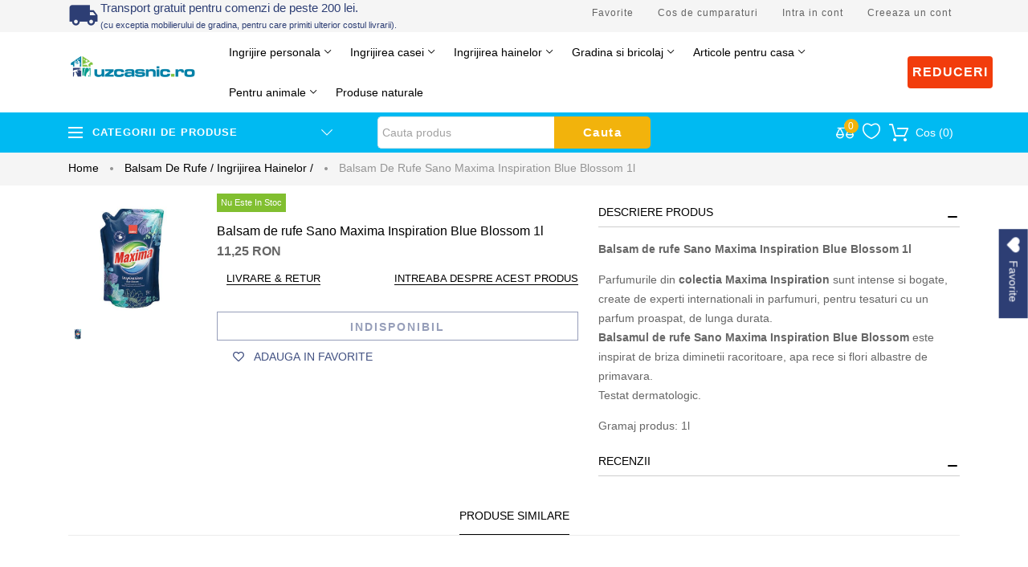

--- FILE ---
content_type: text/html; charset=utf-8
request_url: https://www.uzcasnic.ro/products/balsam-de-rufe-sano-maxima-inspiration-blue-blossom-1l
body_size: 30956
content:
<!doctype html>
<html  lang="ro">
  <!--[if lt IE 7]><html class="no-js lt-ie9 lt-ie8 lt-ie7" lang="ro"> <![endif]-->
  <!--[if IE 7]><html class="no-js lt-ie9 lt-ie8" lang="ro"> <![endif]-->
  <!--[if IE 8]><html class="no-js lt-ie9" lang="ro"> <![endif]-->
  <!--[if IE 9 ]><html class="ie9 no-js"> <![endif]-->
  <!--[if (gt IE 9)|!(IE)]><!--> <html class="no-js"> <!--<![endif]-->
     <head>
<!-- Basic page needs ================================================== -->
<meta http-equiv="Content-Security-Policy" content="object-src 'none'" script-src="self" charset="utf-8">
 <!-- Title and description ================================================== -->
<title>Balsam de rufe Sano Maxima Inspiration Blue Blossom 1l &ndash; uzcasnic.ro</title>
<meta name="description" content="Parfumurile din colectia Maxima Inspiration sunt intense si bogate, create de experti internationali in parfumuri, pentru tesaturi cu un parfum proaspat, de lunga durata.">
 <!-- Helpers ================================================== -->
<link rel="canonical" href="https://www.uzcasnic.ro/products/balsam-de-rufe-sano-maxima-inspiration-blue-blossom-1l">
<meta name="viewport" content="width=device-width,initial-scale=1">
  <meta property="og:type" content="product"><meta property="og:title" content="Balsam de rufe Sano Maxima Inspiration Blue Blossom 1l"><meta property="og:url" content="https://www.uzcasnic.ro/products/balsam-de-rufe-sano-maxima-inspiration-blue-blossom-1l"> <meta property="og:image" content="http://www.uzcasnic.ro/cdn/shop/products/balsam_de_rufe_sano_maxima_inspiration_blue_blossom_1l_grande.jpg?v=1617961792"><meta property="og:image:secure_url" content="https://www.uzcasnic.ro/cdn/shop/products/balsam_de_rufe_sano_maxima_inspiration_blue_blossom_1l_grande.jpg?v=1617961792"> <meta property="og:price:amount" content="11,25"><meta property="og:price:currency" content="RON"> <meta property="og:description" content="Parfumurile din colectia Maxima Inspiration sunt intense si bogate, create de experti internationali in parfumuri, pentru tesaturi cu un parfum proaspat, de lunga durata."><meta property="og:site_name" content="uzcasnic.ro"><meta name="twitter:card" content="summary"><meta name="twitter:title" content="Balsam de rufe Sano Maxima Inspiration Blue Blossom 1l"><meta name="twitter:description" content="Balsam de rufe Sano Maxima Inspiration Blue Blossom 1l
Parfumurile din colectia Maxima Inspiration sunt intense si bogate, create de experti internationali in parfumuri, pentru tesaturi cu un parfum p"><meta name="twitter:image" content="https://www.uzcasnic.ro/cdn/shop/products/balsam_de_rufe_sano_maxima_inspiration_blue_blossom_1l_large.jpg?v=1617961792"><meta name="twitter:image:width" content="480"><meta name="twitter:image:height" content="480">
<!-- Favicon -->
 
<link rel="shortcut icon" href="//www.uzcasnic.ro/cdn/shop/files/favicon_32x32.png?v=1613715992" type="image/png">
 
 
 <!-- Styles -->
  
<!-- adaugat pentru collapse -->
<meta name="viewport" content="width=device-width, initial-scale=1">
<link rel="stylesheet" href="https://cdn.jsdelivr.net/npm/bootstrap@4.6.1/dist/css/bootstrap.min.css">
<script src="https://cdn.jsdelivr.net/npm/jquery@3.6.0/dist/jquery.slim.min.js"></script>
<script src="https://cdn.jsdelivr.net/npm/popper.js@1.16.1/dist/umd/popper.min.js" defer></script>
<script src="https://cdn.jsdelivr.net/npm/bootstrap@4.6.1/dist/js/bootstrap.bundle.min.js" async ></script>
<!-- eof adaugat pentru collapse --> 
    
  <link href="//www.uzcasnic.ro/cdn/shop/t/3/assets/theme_exention.css?v=56141364194227646241661158477" rel="stylesheet" type="text/css" media="all" />
  <link href="//www.uzcasnic.ro/cdn/shop/t/3/assets/styles.css?v=178591514087998914661758897622" rel="stylesheet" type="text/css" media="all" />
  <link href="//www.uzcasnic.ro/cdn/shop/t/3/assets/theme_core.scss.css?v=63220845957202732541661937006" rel="stylesheet" type="text/css" media="all" />
  <!-- Theme base and media queries -->
 <!-- Scripts -->
    <link href="//www.uzcasnic.ro/cdn/shop/t/3/assets/responsive.css?v=28337247282884188841661937007" rel="stylesheet" type="text/css" media="all" />
    <script async="" src="//www.uzcasnic.ro/cdn/shop/t/3/assets/application.js?v=127578183123136172181653465549" type="text/javascript"></script>
 <script>window.mc_submit = "subscribe";window.mc_subscribing ="Your email address";window.ajax_cart = true;window.calculte_free_shipping_number = 200;window.product_visitors_max = 25;window.product_visitors_min = 1;window.product_visitors_interval_min = 2;window.product_visitors_interval_max = 6;window.product_visitors_stroke = 4;window.product_text_countdown_reset_time = 2;window.product_text_countdown_delivery_time = 3;window.flash_sold_min_qty = 2;window.flash_sold_max_qty = 11;window.flash_sold_min_time = 3;window.flash_sold_max_time = 8;window.percent_min_value = 4;window.percent_max_value = 2;window.instock_min_value = 2;window.instock_max_value = 100;window.money_format = "{{ amount_with_comma_separator }} RON";window.shop_currency = "RON";window.show_multiple_currencies = false;window.loading_url = "//www.uzcasnic.ro/cdn/shop/t/3/assets/loading.gif?v=114449802701695112611586526516"; window.use_color_swatch = false;window.product_image_resize = true;window.enable_sidebar_multiple_choice = false;window.swatch_style3 = true;window.file_url = "//www.uzcasnic.ro/cdn/shop/files/?v=6495";window.asset_url = "";window.images_size = {is_crop: false,ratio_width : 1,ratio_height : 1.35,};jQuery(window).scroll(function() {if (jQuery(window).width() < 1025) {var scroll = jQuery(window).scrollTop();if (scroll > 10) {jQuery("#header-mobile").addClass("is-ticky");}else{jQuery("#header-mobile").removeClass("is-ticky");}}  });
</script>
    
    <!-- Header hook for plugins ================================================== -->
    <script>window.performance && window.performance.mark && window.performance.mark('shopify.content_for_header.start');</script><meta name="google-site-verification" content="PoFVjfp38IM_NyzIsnnH-75oZRcAeNU_iQ7_XAQOr-M">
<meta id="shopify-digital-wallet" name="shopify-digital-wallet" content="/27118141509/digital_wallets/dialog">
<link rel="alternate" type="application/json+oembed" href="https://www.uzcasnic.ro/products/balsam-de-rufe-sano-maxima-inspiration-blue-blossom-1l.oembed">
<script async="async" src="/checkouts/internal/preloads.js?locale=ro-RO"></script>
<script id="shopify-features" type="application/json">{"accessToken":"f1407e01c09d2f5d19d248cef869f597","betas":["rich-media-storefront-analytics"],"domain":"www.uzcasnic.ro","predictiveSearch":true,"shopId":27118141509,"locale":"ro"}</script>
<script>var Shopify = Shopify || {};
Shopify.shop = "uzcasnicro.myshopify.com";
Shopify.locale = "ro-RO";
Shopify.currency = {"active":"RON","rate":"1.0"};
Shopify.country = "RO";
Shopify.theme = {"name":"Install-me-torano-v-2.0.0","id":79236530245,"schema_name":null,"schema_version":null,"theme_store_id":null,"role":"main"};
Shopify.theme.handle = "null";
Shopify.theme.style = {"id":null,"handle":null};
Shopify.cdnHost = "www.uzcasnic.ro/cdn";
Shopify.routes = Shopify.routes || {};
Shopify.routes.root = "/";</script>
<script type="module">!function(o){(o.Shopify=o.Shopify||{}).modules=!0}(window);</script>
<script>!function(o){function n(){var o=[];function n(){o.push(Array.prototype.slice.apply(arguments))}return n.q=o,n}var t=o.Shopify=o.Shopify||{};t.loadFeatures=n(),t.autoloadFeatures=n()}(window);</script>
<script id="shop-js-analytics" type="application/json">{"pageType":"product"}</script>
<script defer="defer" async type="module" src="//www.uzcasnic.ro/cdn/shopifycloud/shop-js/modules/v2/client.init-shop-cart-sync_BrMiuKTl.ro-RO.esm.js"></script>
<script defer="defer" async type="module" src="//www.uzcasnic.ro/cdn/shopifycloud/shop-js/modules/v2/chunk.common_Du-6Yuvl.esm.js"></script>
<script defer="defer" async type="module" src="//www.uzcasnic.ro/cdn/shopifycloud/shop-js/modules/v2/chunk.modal_D8avCJSe.esm.js"></script>
<script type="module">
  await import("//www.uzcasnic.ro/cdn/shopifycloud/shop-js/modules/v2/client.init-shop-cart-sync_BrMiuKTl.ro-RO.esm.js");
await import("//www.uzcasnic.ro/cdn/shopifycloud/shop-js/modules/v2/chunk.common_Du-6Yuvl.esm.js");
await import("//www.uzcasnic.ro/cdn/shopifycloud/shop-js/modules/v2/chunk.modal_D8avCJSe.esm.js");

  window.Shopify.SignInWithShop?.initShopCartSync?.({"fedCMEnabled":true,"windoidEnabled":true});

</script>
<script>(function() {
  var isLoaded = false;
  function asyncLoad() {
    if (isLoaded) return;
    isLoaded = true;
    var urls = ["https:\/\/wishlisthero-assets.revampco.com\/store-front\/bundle2.js?shop=uzcasnicro.myshopify.com"];
    for (var i = 0; i < urls.length; i++) {
      var s = document.createElement('script');
      s.type = 'text/javascript';
      s.async = true;
      s.src = urls[i];
      var x = document.getElementsByTagName('script')[0];
      x.parentNode.insertBefore(s, x);
    }
  };
  if(window.attachEvent) {
    window.attachEvent('onload', asyncLoad);
  } else {
    window.addEventListener('load', asyncLoad, false);
  }
})();</script>
<script id="__st">var __st={"a":27118141509,"offset":7200,"reqid":"1343bad4-4f7f-44c3-afad-6f0772916733-1769083243","pageurl":"www.uzcasnic.ro\/products\/balsam-de-rufe-sano-maxima-inspiration-blue-blossom-1l","u":"85644527ae2e","p":"product","rtyp":"product","rid":6553314000965};</script>
<script>window.ShopifyPaypalV4VisibilityTracking = true;</script>
<script id="captcha-bootstrap">!function(){'use strict';const t='contact',e='account',n='new_comment',o=[[t,t],['blogs',n],['comments',n],[t,'customer']],c=[[e,'customer_login'],[e,'guest_login'],[e,'recover_customer_password'],[e,'create_customer']],r=t=>t.map((([t,e])=>`form[action*='/${t}']:not([data-nocaptcha='true']) input[name='form_type'][value='${e}']`)).join(','),a=t=>()=>t?[...document.querySelectorAll(t)].map((t=>t.form)):[];function s(){const t=[...o],e=r(t);return a(e)}const i='password',u='form_key',d=['recaptcha-v3-token','g-recaptcha-response','h-captcha-response',i],f=()=>{try{return window.sessionStorage}catch{return}},m='__shopify_v',_=t=>t.elements[u];function p(t,e,n=!1){try{const o=window.sessionStorage,c=JSON.parse(o.getItem(e)),{data:r}=function(t){const{data:e,action:n}=t;return t[m]||n?{data:e,action:n}:{data:t,action:n}}(c);for(const[e,n]of Object.entries(r))t.elements[e]&&(t.elements[e].value=n);n&&o.removeItem(e)}catch(o){console.error('form repopulation failed',{error:o})}}const l='form_type',E='cptcha';function T(t){t.dataset[E]=!0}const w=window,h=w.document,L='Shopify',v='ce_forms',y='captcha';let A=!1;((t,e)=>{const n=(g='f06e6c50-85a8-45c8-87d0-21a2b65856fe',I='https://cdn.shopify.com/shopifycloud/storefront-forms-hcaptcha/ce_storefront_forms_captcha_hcaptcha.v1.5.2.iife.js',D={infoText:'Protejat prin hCaptcha',privacyText:'Confidențialitate',termsText:'Condiții'},(t,e,n)=>{const o=w[L][v],c=o.bindForm;if(c)return c(t,g,e,D).then(n);var r;o.q.push([[t,g,e,D],n]),r=I,A||(h.body.append(Object.assign(h.createElement('script'),{id:'captcha-provider',async:!0,src:r})),A=!0)});var g,I,D;w[L]=w[L]||{},w[L][v]=w[L][v]||{},w[L][v].q=[],w[L][y]=w[L][y]||{},w[L][y].protect=function(t,e){n(t,void 0,e),T(t)},Object.freeze(w[L][y]),function(t,e,n,w,h,L){const[v,y,A,g]=function(t,e,n){const i=e?o:[],u=t?c:[],d=[...i,...u],f=r(d),m=r(i),_=r(d.filter((([t,e])=>n.includes(e))));return[a(f),a(m),a(_),s()]}(w,h,L),I=t=>{const e=t.target;return e instanceof HTMLFormElement?e:e&&e.form},D=t=>v().includes(t);t.addEventListener('submit',(t=>{const e=I(t);if(!e)return;const n=D(e)&&!e.dataset.hcaptchaBound&&!e.dataset.recaptchaBound,o=_(e),c=g().includes(e)&&(!o||!o.value);(n||c)&&t.preventDefault(),c&&!n&&(function(t){try{if(!f())return;!function(t){const e=f();if(!e)return;const n=_(t);if(!n)return;const o=n.value;o&&e.removeItem(o)}(t);const e=Array.from(Array(32),(()=>Math.random().toString(36)[2])).join('');!function(t,e){_(t)||t.append(Object.assign(document.createElement('input'),{type:'hidden',name:u})),t.elements[u].value=e}(t,e),function(t,e){const n=f();if(!n)return;const o=[...t.querySelectorAll(`input[type='${i}']`)].map((({name:t})=>t)),c=[...d,...o],r={};for(const[a,s]of new FormData(t).entries())c.includes(a)||(r[a]=s);n.setItem(e,JSON.stringify({[m]:1,action:t.action,data:r}))}(t,e)}catch(e){console.error('failed to persist form',e)}}(e),e.submit())}));const S=(t,e)=>{t&&!t.dataset[E]&&(n(t,e.some((e=>e===t))),T(t))};for(const o of['focusin','change'])t.addEventListener(o,(t=>{const e=I(t);D(e)&&S(e,y())}));const B=e.get('form_key'),M=e.get(l),P=B&&M;t.addEventListener('DOMContentLoaded',(()=>{const t=y();if(P)for(const e of t)e.elements[l].value===M&&p(e,B);[...new Set([...A(),...v().filter((t=>'true'===t.dataset.shopifyCaptcha))])].forEach((e=>S(e,t)))}))}(h,new URLSearchParams(w.location.search),n,t,e,['guest_login'])})(!0,!0)}();</script>
<script integrity="sha256-4kQ18oKyAcykRKYeNunJcIwy7WH5gtpwJnB7kiuLZ1E=" data-source-attribution="shopify.loadfeatures" defer="defer" src="//www.uzcasnic.ro/cdn/shopifycloud/storefront/assets/storefront/load_feature-a0a9edcb.js" crossorigin="anonymous"></script>
<script data-source-attribution="shopify.dynamic_checkout.dynamic.init">var Shopify=Shopify||{};Shopify.PaymentButton=Shopify.PaymentButton||{isStorefrontPortableWallets:!0,init:function(){window.Shopify.PaymentButton.init=function(){};var t=document.createElement("script");t.src="https://www.uzcasnic.ro/cdn/shopifycloud/portable-wallets/latest/portable-wallets.ro.js",t.type="module",document.head.appendChild(t)}};
</script>
<script data-source-attribution="shopify.dynamic_checkout.buyer_consent">
  function portableWalletsHideBuyerConsent(e){var t=document.getElementById("shopify-buyer-consent"),n=document.getElementById("shopify-subscription-policy-button");t&&n&&(t.classList.add("hidden"),t.setAttribute("aria-hidden","true"),n.removeEventListener("click",e))}function portableWalletsShowBuyerConsent(e){var t=document.getElementById("shopify-buyer-consent"),n=document.getElementById("shopify-subscription-policy-button");t&&n&&(t.classList.remove("hidden"),t.removeAttribute("aria-hidden"),n.addEventListener("click",e))}window.Shopify?.PaymentButton&&(window.Shopify.PaymentButton.hideBuyerConsent=portableWalletsHideBuyerConsent,window.Shopify.PaymentButton.showBuyerConsent=portableWalletsShowBuyerConsent);
</script>
<script data-source-attribution="shopify.dynamic_checkout.cart.bootstrap">document.addEventListener("DOMContentLoaded",(function(){function t(){return document.querySelector("shopify-accelerated-checkout-cart, shopify-accelerated-checkout")}if(t())Shopify.PaymentButton.init();else{new MutationObserver((function(e,n){t()&&(Shopify.PaymentButton.init(),n.disconnect())})).observe(document.body,{childList:!0,subtree:!0})}}));
</script>

<script>window.performance && window.performance.mark && window.performance.mark('shopify.content_for_header.end');</script>
<!--[if lt IE 9]>
<script src="//html5shiv.googlecode.com/svn/trunk/html5.js" type="text/javascript"></script>
<![endif]-->
    
    

<!-- Font icon for header icons -->
<link href="https://wishlisthero-assets.revampco.com/safe-icons/css/wishlisthero-icons.css" rel="stylesheet"/>
<!-- Style for floating buttons and others -->
<style type="text/css">
    .wishlisthero-floating {
        position: absolute;
          right:5px;
        top: 5px;
        z-index: 23;
        border-radius: 100%;
    }
    .wishlisthero-floating:hover {
        background-color: rgba(0, 0, 0, 0.05);
    }
    .wishlisthero-floating button {
        font-size: 20px !important;
        width: 40px !important;
        padding: 0.125em 0 0 !important;
    }
.MuiTypography-body2 ,.MuiTypography-body1 ,.MuiTypography-caption ,.MuiTypography-button ,.MuiTypography-h1 ,.MuiTypography-h2 ,.MuiTypography-h3 ,.MuiTypography-h4 ,.MuiTypography-h5 ,.MuiTypography-h6 ,.MuiTypography-subtitle1 ,.MuiTypography-subtitle2 ,.MuiTypography-overline , MuiButton-root,  .MuiCardHeader-title a{
     font-family: inherit !important; /*Roboto, Helvetica, Arial, sans-serif;*/
}
.MuiTypography-h1 , .MuiTypography-h2 , .MuiTypography-h3 , .MuiTypography-h4 , .MuiTypography-h5 , .MuiTypography-h6 ,  .MuiCardHeader-title a{
     font-family: ,  !important;
     font-family: ,  !important;
     font-family: ,  !important;
     font-family: ,  !important;
}
    /****************************************************************************************/
    /* For some theme shared view need some spacing */
    /*
    #wishlist-hero-shared-list-view {
  margin-top: 15px;
  margin-bottom: 15px;
}
#wishlist-hero-shared-list-view h1 {
  padding-left: 5px;
}

#wishlisthero-product-page-button-container {
  padding-top: 15px;
}
*/
    /****************************************************************************************/
    /* #wishlisthero-product-page-button-container button {
  padding-left: 1px !important;
} */
    /****************************************************************************************/
    /* Customize the indicator when wishlist has items AND the normal indicator not working */
/*     span.wishlist-hero-items-count {

  top: 0px;
  right: -6px;



}

@media screen and (max-width: 749px){
.wishlisthero-product-page-button-container{
width:100%
}
.wishlisthero-product-page-button-container button{
 margin-left:auto !important; margin-right: auto !important;
}
}
@media screen and (max-width: 749px) {
span.wishlist-hero-items-count {
top: 10px;
right: 3px;
}
}*/
</style>
<script>window.wishlisthero_cartDotClasses=['site-header__cart-count', 'is-visible'];</script>
 <script type='text/javascript'>try{
   window.WishListHero_setting = {"ButtonColor":"rgb(45, 62, 116)","IconColor":"rgba(255, 255, 255, 1)","IconType":"Heart","ButtonTextBeforeAdding":"ADAUGA IN FAVORITE","ButtonTextAfterAdding":"ADAUGAT IN FAVORITE","AnimationAfterAddition":"None","ButtonTextAddToCart":"ADAUGA IN COS","ButtonTextOutOfStock":"NU MAI ESTE IN STOC","ButtonTextAddAllToCart":"ADAUGA TOATE IN COS","ButtonTextRemoveAllToCart":"STERGE TOATE DIN FAVORITE","AddedProductNotificationText":"Produs adaugat cu succes in favorite","AddedProductToCartNotificationText":"Produs adaugat cu succes in cos","ViewCartLinkText":"Vezi cos","SharePopup_TitleText":"Distribuie lista mea de favorite","SharePopup_shareBtnText":"Distribuie","SharePopup_shareHederText":"Distribuie pe retelele sociale","SharePopup_shareCopyText":"Sau copiaza link-ul pentru a-l distribui","SharePopup_shareCancelBtnText":"anuleaza","SharePopup_shareCopyBtnText":"copiaza","SendEMailPopup_BtnText":"trimite e-mail","SendEMailPopup_FromText":"De la Nume","SendEMailPopup_ToText":"Catre e-mail","SendEMailPopup_BodyText":"Continut mesaj","SendEMailPopup_SendBtnText":"trimite","SendEMailPopup_TitleText":"Trimite favoritele mele prin e-mail","AddProductMessageText":"Esti sigur ca vrei sa adaugi toate produsele in cos?","RemoveProductMessageText":"Esti sigur ca vrei sa stergi acest produs din favorite?","RemoveAllProductMessageText":"Esti sigur ca vrei sa stergi toate produsele din favorite?","RemovedProductNotificationText":"Produs sters cu succes din favorite","AddAllOutOfStockProductNotificationText":"Se pare ca a fost o problema la adaugarea produselor in cos, te rugam sa incerci din nou mai tarziu","RemovePopupOkText":"ok","RemovePopup_HeaderText":"ESTI SIGUR?","ViewWishlistText":"Vezi lista de favorite","EmptyWishlistText":"nu este niciun produs in favorite","BuyNowButtonText":"Cumpara acum","BuyNowButtonColor":"#2D3E74","BuyNowTextButtonColor":"#ffffff","Wishlist_Title":"Favorite","WishlistHeaderTitleAlignment":"Left","WishlistProductImageSize":"Normal","PriceColor":"#666666","HeaderFontSize":"18","PriceFontSize":"16","ProductNameFontSize":"14","LaunchPointType":"floating_point","DisplayWishlistAs":"seprate_page","DisplayButtonAs":"text_with_icon","PopupSize":"lg","HideAddToCartButton":false,"NoRedirectAfterAddToCart":false,"DisableGuestCustomer":false,"LoginPopupContent":"Te rugam sa te autentifici pentru a salva favoritele pe dispozitive.","LoginPopupLoginBtnText":"Autentificare","LoginPopupContentFontSize":"20","NotificationPopupPosition":"right","WishlistButtonTextColor":"rgba(255, 255, 255, 1)","EnableRemoveFromWishlistAfterAddButtonText":"STERS DIN FAVORITE","_id":"60a35e1b9b7aaf111365a666","EnableCollection":false,"EnableShare":true,"RemovePowerBy":false,"EnableFBPixel":false,"DisapleApp":false,"FloatPointPossition":"right","HeartStateToggle":true,"HeaderMenuItemsIndicator":true,"EnableRemoveFromWishlistAfterAdd":true,"ShareViaEmailSubject":"Lista favorite de la  ##wishlist_hero_share_email_customer_name##","Shop":"uzcasnicro.myshopify.com","shop":"uzcasnicro.myshopify.com","Status":"Active","Plan":"FREE"};  
  }catch(e){ console.error('Error loading config',e); } </script>
<!-- Leveraging Browser Caching --> <meta http-equiv="Expires" content="30" />
<link href="https://fonts.googleapis.com/icon?family=Material+Icons" rel="preload stylesheet">
<link href="https://fonts.googleapis.com">
<link href="https://fonts.gstatic.com" crossorigin>

<link href="https://monorail-edge.shopifysvc.com" rel="dns-prefetch">
<script>(function(){if ("sendBeacon" in navigator && "performance" in window) {try {var session_token_from_headers = performance.getEntriesByType('navigation')[0].serverTiming.find(x => x.name == '_s').description;} catch {var session_token_from_headers = undefined;}var session_cookie_matches = document.cookie.match(/_shopify_s=([^;]*)/);var session_token_from_cookie = session_cookie_matches && session_cookie_matches.length === 2 ? session_cookie_matches[1] : "";var session_token = session_token_from_headers || session_token_from_cookie || "";function handle_abandonment_event(e) {var entries = performance.getEntries().filter(function(entry) {return /monorail-edge.shopifysvc.com/.test(entry.name);});if (!window.abandonment_tracked && entries.length === 0) {window.abandonment_tracked = true;var currentMs = Date.now();var navigation_start = performance.timing.navigationStart;var payload = {shop_id: 27118141509,url: window.location.href,navigation_start,duration: currentMs - navigation_start,session_token,page_type: "product"};window.navigator.sendBeacon("https://monorail-edge.shopifysvc.com/v1/produce", JSON.stringify({schema_id: "online_store_buyer_site_abandonment/1.1",payload: payload,metadata: {event_created_at_ms: currentMs,event_sent_at_ms: currentMs}}));}}window.addEventListener('pagehide', handle_abandonment_event);}}());</script>
<script id="web-pixels-manager-setup">(function e(e,d,r,n,o){if(void 0===o&&(o={}),!Boolean(null===(a=null===(i=window.Shopify)||void 0===i?void 0:i.analytics)||void 0===a?void 0:a.replayQueue)){var i,a;window.Shopify=window.Shopify||{};var t=window.Shopify;t.analytics=t.analytics||{};var s=t.analytics;s.replayQueue=[],s.publish=function(e,d,r){return s.replayQueue.push([e,d,r]),!0};try{self.performance.mark("wpm:start")}catch(e){}var l=function(){var e={modern:/Edge?\/(1{2}[4-9]|1[2-9]\d|[2-9]\d{2}|\d{4,})\.\d+(\.\d+|)|Firefox\/(1{2}[4-9]|1[2-9]\d|[2-9]\d{2}|\d{4,})\.\d+(\.\d+|)|Chrom(ium|e)\/(9{2}|\d{3,})\.\d+(\.\d+|)|(Maci|X1{2}).+ Version\/(15\.\d+|(1[6-9]|[2-9]\d|\d{3,})\.\d+)([,.]\d+|)( \(\w+\)|)( Mobile\/\w+|) Safari\/|Chrome.+OPR\/(9{2}|\d{3,})\.\d+\.\d+|(CPU[ +]OS|iPhone[ +]OS|CPU[ +]iPhone|CPU IPhone OS|CPU iPad OS)[ +]+(15[._]\d+|(1[6-9]|[2-9]\d|\d{3,})[._]\d+)([._]\d+|)|Android:?[ /-](13[3-9]|1[4-9]\d|[2-9]\d{2}|\d{4,})(\.\d+|)(\.\d+|)|Android.+Firefox\/(13[5-9]|1[4-9]\d|[2-9]\d{2}|\d{4,})\.\d+(\.\d+|)|Android.+Chrom(ium|e)\/(13[3-9]|1[4-9]\d|[2-9]\d{2}|\d{4,})\.\d+(\.\d+|)|SamsungBrowser\/([2-9]\d|\d{3,})\.\d+/,legacy:/Edge?\/(1[6-9]|[2-9]\d|\d{3,})\.\d+(\.\d+|)|Firefox\/(5[4-9]|[6-9]\d|\d{3,})\.\d+(\.\d+|)|Chrom(ium|e)\/(5[1-9]|[6-9]\d|\d{3,})\.\d+(\.\d+|)([\d.]+$|.*Safari\/(?![\d.]+ Edge\/[\d.]+$))|(Maci|X1{2}).+ Version\/(10\.\d+|(1[1-9]|[2-9]\d|\d{3,})\.\d+)([,.]\d+|)( \(\w+\)|)( Mobile\/\w+|) Safari\/|Chrome.+OPR\/(3[89]|[4-9]\d|\d{3,})\.\d+\.\d+|(CPU[ +]OS|iPhone[ +]OS|CPU[ +]iPhone|CPU IPhone OS|CPU iPad OS)[ +]+(10[._]\d+|(1[1-9]|[2-9]\d|\d{3,})[._]\d+)([._]\d+|)|Android:?[ /-](13[3-9]|1[4-9]\d|[2-9]\d{2}|\d{4,})(\.\d+|)(\.\d+|)|Mobile Safari.+OPR\/([89]\d|\d{3,})\.\d+\.\d+|Android.+Firefox\/(13[5-9]|1[4-9]\d|[2-9]\d{2}|\d{4,})\.\d+(\.\d+|)|Android.+Chrom(ium|e)\/(13[3-9]|1[4-9]\d|[2-9]\d{2}|\d{4,})\.\d+(\.\d+|)|Android.+(UC? ?Browser|UCWEB|U3)[ /]?(15\.([5-9]|\d{2,})|(1[6-9]|[2-9]\d|\d{3,})\.\d+)\.\d+|SamsungBrowser\/(5\.\d+|([6-9]|\d{2,})\.\d+)|Android.+MQ{2}Browser\/(14(\.(9|\d{2,})|)|(1[5-9]|[2-9]\d|\d{3,})(\.\d+|))(\.\d+|)|K[Aa][Ii]OS\/(3\.\d+|([4-9]|\d{2,})\.\d+)(\.\d+|)/},d=e.modern,r=e.legacy,n=navigator.userAgent;return n.match(d)?"modern":n.match(r)?"legacy":"unknown"}(),u="modern"===l?"modern":"legacy",c=(null!=n?n:{modern:"",legacy:""})[u],f=function(e){return[e.baseUrl,"/wpm","/b",e.hashVersion,"modern"===e.buildTarget?"m":"l",".js"].join("")}({baseUrl:d,hashVersion:r,buildTarget:u}),m=function(e){var d=e.version,r=e.bundleTarget,n=e.surface,o=e.pageUrl,i=e.monorailEndpoint;return{emit:function(e){var a=e.status,t=e.errorMsg,s=(new Date).getTime(),l=JSON.stringify({metadata:{event_sent_at_ms:s},events:[{schema_id:"web_pixels_manager_load/3.1",payload:{version:d,bundle_target:r,page_url:o,status:a,surface:n,error_msg:t},metadata:{event_created_at_ms:s}}]});if(!i)return console&&console.warn&&console.warn("[Web Pixels Manager] No Monorail endpoint provided, skipping logging."),!1;try{return self.navigator.sendBeacon.bind(self.navigator)(i,l)}catch(e){}var u=new XMLHttpRequest;try{return u.open("POST",i,!0),u.setRequestHeader("Content-Type","text/plain"),u.send(l),!0}catch(e){return console&&console.warn&&console.warn("[Web Pixels Manager] Got an unhandled error while logging to Monorail."),!1}}}}({version:r,bundleTarget:l,surface:e.surface,pageUrl:self.location.href,monorailEndpoint:e.monorailEndpoint});try{o.browserTarget=l,function(e){var d=e.src,r=e.async,n=void 0===r||r,o=e.onload,i=e.onerror,a=e.sri,t=e.scriptDataAttributes,s=void 0===t?{}:t,l=document.createElement("script"),u=document.querySelector("head"),c=document.querySelector("body");if(l.async=n,l.src=d,a&&(l.integrity=a,l.crossOrigin="anonymous"),s)for(var f in s)if(Object.prototype.hasOwnProperty.call(s,f))try{l.dataset[f]=s[f]}catch(e){}if(o&&l.addEventListener("load",o),i&&l.addEventListener("error",i),u)u.appendChild(l);else{if(!c)throw new Error("Did not find a head or body element to append the script");c.appendChild(l)}}({src:f,async:!0,onload:function(){if(!function(){var e,d;return Boolean(null===(d=null===(e=window.Shopify)||void 0===e?void 0:e.analytics)||void 0===d?void 0:d.initialized)}()){var d=window.webPixelsManager.init(e)||void 0;if(d){var r=window.Shopify.analytics;r.replayQueue.forEach((function(e){var r=e[0],n=e[1],o=e[2];d.publishCustomEvent(r,n,o)})),r.replayQueue=[],r.publish=d.publishCustomEvent,r.visitor=d.visitor,r.initialized=!0}}},onerror:function(){return m.emit({status:"failed",errorMsg:"".concat(f," has failed to load")})},sri:function(e){var d=/^sha384-[A-Za-z0-9+/=]+$/;return"string"==typeof e&&d.test(e)}(c)?c:"",scriptDataAttributes:o}),m.emit({status:"loading"})}catch(e){m.emit({status:"failed",errorMsg:(null==e?void 0:e.message)||"Unknown error"})}}})({shopId: 27118141509,storefrontBaseUrl: "https://www.uzcasnic.ro",extensionsBaseUrl: "https://extensions.shopifycdn.com/cdn/shopifycloud/web-pixels-manager",monorailEndpoint: "https://monorail-edge.shopifysvc.com/unstable/produce_batch",surface: "storefront-renderer",enabledBetaFlags: ["2dca8a86"],webPixelsConfigList: [{"id":"1106542915","configuration":"{\"config\":\"{\\\"pixel_id\\\":\\\"G-8M82HP69NN\\\",\\\"target_country\\\":\\\"RO\\\",\\\"gtag_events\\\":[{\\\"type\\\":\\\"begin_checkout\\\",\\\"action_label\\\":\\\"G-8M82HP69NN\\\"},{\\\"type\\\":\\\"search\\\",\\\"action_label\\\":\\\"G-8M82HP69NN\\\"},{\\\"type\\\":\\\"view_item\\\",\\\"action_label\\\":[\\\"G-8M82HP69NN\\\",\\\"MC-Z0GHTJ5WF3\\\"]},{\\\"type\\\":\\\"purchase\\\",\\\"action_label\\\":[\\\"G-8M82HP69NN\\\",\\\"MC-Z0GHTJ5WF3\\\"]},{\\\"type\\\":\\\"page_view\\\",\\\"action_label\\\":[\\\"G-8M82HP69NN\\\",\\\"MC-Z0GHTJ5WF3\\\"]},{\\\"type\\\":\\\"add_payment_info\\\",\\\"action_label\\\":\\\"G-8M82HP69NN\\\"},{\\\"type\\\":\\\"add_to_cart\\\",\\\"action_label\\\":\\\"G-8M82HP69NN\\\"}],\\\"enable_monitoring_mode\\\":false}\"}","eventPayloadVersion":"v1","runtimeContext":"OPEN","scriptVersion":"b2a88bafab3e21179ed38636efcd8a93","type":"APP","apiClientId":1780363,"privacyPurposes":[],"dataSharingAdjustments":{"protectedCustomerApprovalScopes":["read_customer_address","read_customer_email","read_customer_name","read_customer_personal_data","read_customer_phone"]}},{"id":"shopify-app-pixel","configuration":"{}","eventPayloadVersion":"v1","runtimeContext":"STRICT","scriptVersion":"0450","apiClientId":"shopify-pixel","type":"APP","privacyPurposes":["ANALYTICS","MARKETING"]},{"id":"shopify-custom-pixel","eventPayloadVersion":"v1","runtimeContext":"LAX","scriptVersion":"0450","apiClientId":"shopify-pixel","type":"CUSTOM","privacyPurposes":["ANALYTICS","MARKETING"]}],isMerchantRequest: false,initData: {"shop":{"name":"uzcasnic.ro","paymentSettings":{"currencyCode":"RON"},"myshopifyDomain":"uzcasnicro.myshopify.com","countryCode":"RO","storefrontUrl":"https:\/\/www.uzcasnic.ro"},"customer":null,"cart":null,"checkout":null,"productVariants":[{"price":{"amount":11.25,"currencyCode":"RON"},"product":{"title":"Balsam de rufe Sano Maxima Inspiration Blue Blossom 1l","vendor":"Sano","id":"6553314000965","untranslatedTitle":"Balsam de rufe Sano Maxima Inspiration Blue Blossom 1l","url":"\/products\/balsam-de-rufe-sano-maxima-inspiration-blue-blossom-1l","type":""},"id":"39271916699717","image":{"src":"\/\/www.uzcasnic.ro\/cdn\/shop\/products\/balsam_de_rufe_sano_maxima_inspiration_blue_blossom_1l.jpg?v=1617961792"},"sku":"","title":"Default Title","untranslatedTitle":"Default Title"}],"purchasingCompany":null},},"https://www.uzcasnic.ro/cdn","fcfee988w5aeb613cpc8e4bc33m6693e112",{"modern":"","legacy":""},{"shopId":"27118141509","storefrontBaseUrl":"https:\/\/www.uzcasnic.ro","extensionBaseUrl":"https:\/\/extensions.shopifycdn.com\/cdn\/shopifycloud\/web-pixels-manager","surface":"storefront-renderer","enabledBetaFlags":"[\"2dca8a86\"]","isMerchantRequest":"false","hashVersion":"fcfee988w5aeb613cpc8e4bc33m6693e112","publish":"custom","events":"[[\"page_viewed\",{}],[\"product_viewed\",{\"productVariant\":{\"price\":{\"amount\":11.25,\"currencyCode\":\"RON\"},\"product\":{\"title\":\"Balsam de rufe Sano Maxima Inspiration Blue Blossom 1l\",\"vendor\":\"Sano\",\"id\":\"6553314000965\",\"untranslatedTitle\":\"Balsam de rufe Sano Maxima Inspiration Blue Blossom 1l\",\"url\":\"\/products\/balsam-de-rufe-sano-maxima-inspiration-blue-blossom-1l\",\"type\":\"\"},\"id\":\"39271916699717\",\"image\":{\"src\":\"\/\/www.uzcasnic.ro\/cdn\/shop\/products\/balsam_de_rufe_sano_maxima_inspiration_blue_blossom_1l.jpg?v=1617961792\"},\"sku\":\"\",\"title\":\"Default Title\",\"untranslatedTitle\":\"Default Title\"}}]]"});</script><script>
  window.ShopifyAnalytics = window.ShopifyAnalytics || {};
  window.ShopifyAnalytics.meta = window.ShopifyAnalytics.meta || {};
  window.ShopifyAnalytics.meta.currency = 'RON';
  var meta = {"product":{"id":6553314000965,"gid":"gid:\/\/shopify\/Product\/6553314000965","vendor":"Sano","type":"","handle":"balsam-de-rufe-sano-maxima-inspiration-blue-blossom-1l","variants":[{"id":39271916699717,"price":1125,"name":"Balsam de rufe Sano Maxima Inspiration Blue Blossom 1l","public_title":null,"sku":""}],"remote":false},"page":{"pageType":"product","resourceType":"product","resourceId":6553314000965,"requestId":"1343bad4-4f7f-44c3-afad-6f0772916733-1769083243"}};
  for (var attr in meta) {
    window.ShopifyAnalytics.meta[attr] = meta[attr];
  }
</script>
<script class="analytics">
  (function () {
    var customDocumentWrite = function(content) {
      var jquery = null;

      if (window.jQuery) {
        jquery = window.jQuery;
      } else if (window.Checkout && window.Checkout.$) {
        jquery = window.Checkout.$;
      }

      if (jquery) {
        jquery('body').append(content);
      }
    };

    var hasLoggedConversion = function(token) {
      if (token) {
        return document.cookie.indexOf('loggedConversion=' + token) !== -1;
      }
      return false;
    }

    var setCookieIfConversion = function(token) {
      if (token) {
        var twoMonthsFromNow = new Date(Date.now());
        twoMonthsFromNow.setMonth(twoMonthsFromNow.getMonth() + 2);

        document.cookie = 'loggedConversion=' + token + '; expires=' + twoMonthsFromNow;
      }
    }

    var trekkie = window.ShopifyAnalytics.lib = window.trekkie = window.trekkie || [];
    if (trekkie.integrations) {
      return;
    }
    trekkie.methods = [
      'identify',
      'page',
      'ready',
      'track',
      'trackForm',
      'trackLink'
    ];
    trekkie.factory = function(method) {
      return function() {
        var args = Array.prototype.slice.call(arguments);
        args.unshift(method);
        trekkie.push(args);
        return trekkie;
      };
    };
    for (var i = 0; i < trekkie.methods.length; i++) {
      var key = trekkie.methods[i];
      trekkie[key] = trekkie.factory(key);
    }
    trekkie.load = function(config) {
      trekkie.config = config || {};
      trekkie.config.initialDocumentCookie = document.cookie;
      var first = document.getElementsByTagName('script')[0];
      var script = document.createElement('script');
      script.type = 'text/javascript';
      script.onerror = function(e) {
        var scriptFallback = document.createElement('script');
        scriptFallback.type = 'text/javascript';
        scriptFallback.onerror = function(error) {
                var Monorail = {
      produce: function produce(monorailDomain, schemaId, payload) {
        var currentMs = new Date().getTime();
        var event = {
          schema_id: schemaId,
          payload: payload,
          metadata: {
            event_created_at_ms: currentMs,
            event_sent_at_ms: currentMs
          }
        };
        return Monorail.sendRequest("https://" + monorailDomain + "/v1/produce", JSON.stringify(event));
      },
      sendRequest: function sendRequest(endpointUrl, payload) {
        // Try the sendBeacon API
        if (window && window.navigator && typeof window.navigator.sendBeacon === 'function' && typeof window.Blob === 'function' && !Monorail.isIos12()) {
          var blobData = new window.Blob([payload], {
            type: 'text/plain'
          });

          if (window.navigator.sendBeacon(endpointUrl, blobData)) {
            return true;
          } // sendBeacon was not successful

        } // XHR beacon

        var xhr = new XMLHttpRequest();

        try {
          xhr.open('POST', endpointUrl);
          xhr.setRequestHeader('Content-Type', 'text/plain');
          xhr.send(payload);
        } catch (e) {
          console.log(e);
        }

        return false;
      },
      isIos12: function isIos12() {
        return window.navigator.userAgent.lastIndexOf('iPhone; CPU iPhone OS 12_') !== -1 || window.navigator.userAgent.lastIndexOf('iPad; CPU OS 12_') !== -1;
      }
    };
    Monorail.produce('monorail-edge.shopifysvc.com',
      'trekkie_storefront_load_errors/1.1',
      {shop_id: 27118141509,
      theme_id: 79236530245,
      app_name: "storefront",
      context_url: window.location.href,
      source_url: "//www.uzcasnic.ro/cdn/s/trekkie.storefront.1bbfab421998800ff09850b62e84b8915387986d.min.js"});

        };
        scriptFallback.async = true;
        scriptFallback.src = '//www.uzcasnic.ro/cdn/s/trekkie.storefront.1bbfab421998800ff09850b62e84b8915387986d.min.js';
        first.parentNode.insertBefore(scriptFallback, first);
      };
      script.async = true;
      script.src = '//www.uzcasnic.ro/cdn/s/trekkie.storefront.1bbfab421998800ff09850b62e84b8915387986d.min.js';
      first.parentNode.insertBefore(script, first);
    };
    trekkie.load(
      {"Trekkie":{"appName":"storefront","development":false,"defaultAttributes":{"shopId":27118141509,"isMerchantRequest":null,"themeId":79236530245,"themeCityHash":"9644436211607224552","contentLanguage":"ro-RO","currency":"RON","eventMetadataId":"06913d54-d1c3-4569-890e-fea4e263adc7"},"isServerSideCookieWritingEnabled":true,"monorailRegion":"shop_domain","enabledBetaFlags":["65f19447"]},"Session Attribution":{},"S2S":{"facebookCapiEnabled":false,"source":"trekkie-storefront-renderer","apiClientId":580111}}
    );

    var loaded = false;
    trekkie.ready(function() {
      if (loaded) return;
      loaded = true;

      window.ShopifyAnalytics.lib = window.trekkie;

      var originalDocumentWrite = document.write;
      document.write = customDocumentWrite;
      try { window.ShopifyAnalytics.merchantGoogleAnalytics.call(this); } catch(error) {};
      document.write = originalDocumentWrite;

      window.ShopifyAnalytics.lib.page(null,{"pageType":"product","resourceType":"product","resourceId":6553314000965,"requestId":"1343bad4-4f7f-44c3-afad-6f0772916733-1769083243","shopifyEmitted":true});

      var match = window.location.pathname.match(/checkouts\/(.+)\/(thank_you|post_purchase)/)
      var token = match? match[1]: undefined;
      if (!hasLoggedConversion(token)) {
        setCookieIfConversion(token);
        window.ShopifyAnalytics.lib.track("Viewed Product",{"currency":"RON","variantId":39271916699717,"productId":6553314000965,"productGid":"gid:\/\/shopify\/Product\/6553314000965","name":"Balsam de rufe Sano Maxima Inspiration Blue Blossom 1l","price":"11.25","sku":"","brand":"Sano","variant":null,"category":"","nonInteraction":true,"remote":false},undefined,undefined,{"shopifyEmitted":true});
      window.ShopifyAnalytics.lib.track("monorail:\/\/trekkie_storefront_viewed_product\/1.1",{"currency":"RON","variantId":39271916699717,"productId":6553314000965,"productGid":"gid:\/\/shopify\/Product\/6553314000965","name":"Balsam de rufe Sano Maxima Inspiration Blue Blossom 1l","price":"11.25","sku":"","brand":"Sano","variant":null,"category":"","nonInteraction":true,"remote":false,"referer":"https:\/\/www.uzcasnic.ro\/products\/balsam-de-rufe-sano-maxima-inspiration-blue-blossom-1l"});
      }
    });


        var eventsListenerScript = document.createElement('script');
        eventsListenerScript.async = true;
        eventsListenerScript.src = "//www.uzcasnic.ro/cdn/shopifycloud/storefront/assets/shop_events_listener-3da45d37.js";
        document.getElementsByTagName('head')[0].appendChild(eventsListenerScript);

})();</script>
  <script>
  if (!window.ga || (window.ga && typeof window.ga !== 'function')) {
    window.ga = function ga() {
      (window.ga.q = window.ga.q || []).push(arguments);
      if (window.Shopify && window.Shopify.analytics && typeof window.Shopify.analytics.publish === 'function') {
        window.Shopify.analytics.publish("ga_stub_called", {}, {sendTo: "google_osp_migration"});
      }
      console.error("Shopify's Google Analytics stub called with:", Array.from(arguments), "\nSee https://help.shopify.com/manual/promoting-marketing/pixels/pixel-migration#google for more information.");
    };
    if (window.Shopify && window.Shopify.analytics && typeof window.Shopify.analytics.publish === 'function') {
      window.Shopify.analytics.publish("ga_stub_initialized", {}, {sendTo: "google_osp_migration"});
    }
  }
</script>
<script
  defer
  src="https://www.uzcasnic.ro/cdn/shopifycloud/perf-kit/shopify-perf-kit-3.0.4.min.js"
  data-application="storefront-renderer"
  data-shop-id="27118141509"
  data-render-region="gcp-us-east1"
  data-page-type="product"
  data-theme-instance-id="79236530245"
  data-theme-name=""
  data-theme-version=""
  data-monorail-region="shop_domain"
  data-resource-timing-sampling-rate="10"
  data-shs="true"
  data-shs-beacon="true"
  data-shs-export-with-fetch="true"
  data-shs-logs-sample-rate="1"
  data-shs-beacon-endpoint="https://www.uzcasnic.ro/api/collect"
></script>
</head>

<body id="balsam-de-rufe-sano-maxima-inspiration-blue-blossom-1l" class="boxed-layout noancho ltr template-product">
<div id="loading"></div>
<div class="wrapper-container">
<div class="header-wrapper">
 <div id="shopify-section-header" class="shopify-section"><div data-section-id="header" data-section-type="header-section" class="header-layout-02">

 
<div class="header-topbar">

<div class="container">
  
<div class="row">  
<div class="col-md-6 col-12">
<div class="header-top-text"> <div style="float: left;margin-right:0px;width:15px;"><span class="material-icons" style="font-size:38px;"> local_shipping</span></div><div style="margin-left:40px;">
<span style="font-size:15px;">Transport gratuit pentru comenzi de peste 200 lei.</span> <br><span style="font-size:11px;">(cu exceptia mobilierului de gradina, pentru care primiti ulterior costul livrarii).</span>
</div> </div>
</div> 
<div class="col-md-6 col-12 topbar-right">
 
<div class="top-currency">
<div class="top-bar-dropdown">
<div class="cusstom-link">
 
<ul class="customer-links">
 
<li class="wishlist-menu">
<i class="icon_heart" aria-hidden="true"></i>
<a href="https://www.uzcasnic.ro/a/wishlist-hero/wishlist" title="Lista mea de favorite">Favorite</a>
</li>
 
<li><i class="icon_check_alt" aria-hidden="true"></i><a href="https://www.uzcasnic.ro/cart"><span>Cos de cumparaturi</span></a></li>
<li><i class="icon_lock-open" aria-hidden="true"></i>
<a href="https://www.uzcasnic.ro/account/login">Intra in cont</a>
</li>
<li><i class="icon_profile" aria-hidden="true"></i>
  
<a href="https://www.uzcasnic.ro/account/register">Creeaza un cont</a>
  
</li>
</ul>
  
</div>
</div>
</div>
  
  
  
</div>
</div>
  
</div>
  
</div>

<div id="header-content" class="header-layout-02">
<div class="header ">
 
<div class="container">
 
<div class="header-inner">
<div class="row">
<div class="col-md-2 col-sm-12 col-12 logo-container">
 
<div class="logo" itemscope itemtype="http://schema.org/Organization">
 
<a href="/">
  
<img src="//www.uzcasnic.ro/cdn/shop/files/uzcasnic-logo_2048x.png?v=1652702886" alt="uzcasnic.ro" style="height:32px; width:auto;"/>
  
</a>
  
</div>
 
<div class="logo-sticky">
<a href="https://www.uzcasnic.ro">
 
<img src="//www.uzcasnic.ro/cdn/shop/files/uzcasnic_logo160_32_348dd63c-02b5-4618-9ac6-562114bfb4ce_2048x.png?v=1652703033" alt="uzcasnic.ro" style="height:32px; width:auto"/>
 
</a>
</div>
</div>
<div class="menu-main-home menu col-md-9 col-12">
<div class="menu-top">
<div class="menu-action"><!--Top Menu -->
<div class=" megamenu">
<ul class="navbar-nav site-nav">
    
    
    
<li class="  level-top menu-dropdown megamenu-dropdow">
  




<a href="/collections/ingrijire-personala" class=""><span>Ingrijire personala</span> <i class="cs-font clever-icon-down"></i></a>
  
  
    
    
    
    
    
    
    <div class="dropdown-subs ">
  <div class="dropdown-menu-inner container">
    
    
    





  
     
 
  
    
















    
    <div class=" nav-links row  sub-menu-lv2 ">
      
      
      
      <div class="widget-inner col-lg-4 ">
        




        <a href="/collections/pentru-barbati" class="menu-title">
          <span>Pentru barbati</span>
           <i class="cs-font clever-icon-arrow-right-2"></i></a>
        
        
        
        
        
        
        
        
        
        
        
        
        
        
        <div class="nav-links sub-menu-lv3 row">
          <ul>
            
            
            
            
            
            
            
            
            
            
            
            
            
            
            
            
            
            <div class="col-lg">
              <div class="widget-inner">
                
            




            <li class="">
              <a href="/collections/ingrijire-cap-barbati" class="">
                <span>Ingrijire cap barbati</span>
                
              </a>
            </li>
            
            




            <li class="">
              <a href="/collections/ingrijire-corp-barbati" class="">
                <span>Ingrijire corp barbati</span>
                
              </a>
            </li>
            
            




            <li class="">
              <a href="/collections/instrumente-ingrijire-personala-barbati" class="">
                <span>Instrumente ingrijire personala barbati</span>
                
              </a>
            </li>
            
              </div>
            </div>
            
            
            
          </ul>
        </div>
        
      </div>
      
      <div class="widget-inner col-lg-4 ">
        




        <a href="/collections/pentru-femei" class="menu-title">
          <span>Pentru femei</span>
           <i class="cs-font clever-icon-arrow-right-2"></i></a>
        
        
        
        
        
        
        
        
        
        
        
        
        
        
        <div class="nav-links sub-menu-lv3 row">
          <ul>
            
            
            
            
            
            
            
            
            
            
            
            
            
            
            
            
            
            
            
            
            
            
            
            
            
            
            
            
            
            
            
            
            
            
            
            
            
            <div class="col-lg">
              <div class="widget-inner">
                
            




            <li class="">
              <a href="/collections/ingrijire-par-femei" class="">
                <span>Ingrijire par femei</span>
                
              </a>
            </li>
            
            




            <li class="">
              <a href="/collections/ingrijire-fata-femei" class="">
                <span>Ingrijire fata femei</span>
                
              </a>
            </li>
            
            




            <li class="">
              <a href="/collections/ingrijire-corp-femei" class="">
                <span>Ingrijire corp femei</span>
                
              </a>
            </li>
            
            




            <li class="">
              <a href="/collections/sapun" class="">
                <span>Sapun</span>
                
              </a>
            </li>
            
            




            <li class="">
              <a href="/collections/gel-dus" class="">
                <span>Gel de dus</span>
                
              </a>
            </li>
            
            




            <li class="">
              <a href="/collections/bureti-de-baie" class="">
                <span>Bureti de baie</span>
                
              </a>
            </li>
            
            




            <li class="">
              <a href="/collections/manichiura-pedichiura" class="">
                <span>Manichiura pedichiura</span>
                
              </a>
            </li>
            
              </div>
            </div>
            
            
            
          </ul>
        </div>
        
      </div>
      
      <div class="widget-inner col-lg-4 ">
        




        <a href="/collections/pentru-copii" class="menu-title">
          <span>Pentru copii</span>
           <i class="cs-font clever-icon-arrow-right-2"></i></a>
        
        
        
        
        
        
        
        
        
        
        
        
        
        
        <div class="nav-links sub-menu-lv3 row">
          <ul>
            
            
            
            
            
            
            
            
            
            
            
            
            
            
            
            
            
            
            
            
            
            
            
            
            
            
            
            
            
            
            
            
            <div class="col-lg">
              <div class="widget-inner">
                
            




            <li class="">
              <a href="/collections/burete-de-baie-copii" class="">
                <span>Bureti de baie copii</span>
                
              </a>
            </li>
            
            




            <li class="">
              <a href="/collections/sampon-pentru-copii" class="">
                <span>Sampon pentru copii</span>
                
              </a>
            </li>
            
            




            <li class="">
              <a href="/collections/gel-de-dus-pentru-copii" class="">
                <span>Gel de dus pentru copii</span>
                
              </a>
            </li>
            
            




            <li class="">
              <a href="/collections/scutece-pentru-copii" class="">
                <span>Scutece pentru copii</span>
                
              </a>
            </li>
            
            




            <li class="">
              <a href="/collections/servetele-umede-pentru-copii" class="">
                <span>Servetele umede pentru copii</span>
                
              </a>
            </li>
            
            




            <li class="">
              <a href="/collections/spuma-de-baie-pentru-copii" class="">
                <span>Spuma de baie pentru copii</span>
                
              </a>
            </li>
            
              </div>
            </div>
            
            
            
          </ul>
        </div>
        
      </div>
      
      <div class="widget-inner col-lg-4 ">
        




        <a href="/collections/igiena-orala" class="menu-title">
          <span>Igiena orala</span>
          </a>
        
        
        
        
        
        
        
        
        
        
        
        
        
        
      </div>
      
      <div class="widget-inner col-lg-4 ">
        




        <a href="/collections/seturi-cadou" class="menu-title">
          <span>Seturi cadou</span>
          </a>
        
        
        
        
        
        
        
        
        
        
        
        
        
        
      </div>
      
      
      
    </div>
    
  </div>
</div>
    
    
    
    
    
    
    
    
    
    
    
    
    
    
    
    
    
    
    
    
    
    
    
    
    
    
    
    
    
    
  
</li>
   
    
<li class="  level-top menu-dropdown megamenu-dropdow">
  




<a href="/collections/ingrijirea-casei" class=""><span>Ingrijirea casei</span> <i class="cs-font clever-icon-down"></i></a>
  
  
    
    
    
    
    
    
    
    
    
    
    
    <div class="dropdown-subs ">
  <div class="dropdown-menu-inner container">
    
    
    








  
     
 
  
    













    
    <div class=" nav-links row  sub-menu-lv2 ">
      
      
      
      <div class="widget-inner col-lg-3 ">
        




        <a href="/collections/detergenti" class="menu-title">
          <span>Detergenti uz casnic</span>
           <i class="cs-font clever-icon-arrow-right-2"></i></a>
        
        
        
        
        
        
        
        
        
        
        
        
        
        
        <div class="nav-links sub-menu-lv3 row">
          <ul>
            
            
            
            
            
            
            
            
            
            
            
            
            
            
            
            
            
            
            
            
            
            
            
            
            
            
            
            
            
            
            
            
            <div class="col-lg">
              <div class="widget-inner">
                
            




            <li class="">
              <a href="/collections/detergenti-baie" class="">
                <span>Detergenti baie</span>
                
              </a>
            </li>
            
            




            <li class="">
              <a href="/collections/detergenti-bucatarie" class="">
                <span>Detergenti bucatarie</span>
                
              </a>
            </li>
            
            




            <li class="">
              <a href="/collections/detergenti-geamuri" class="">
                <span>Detergenti geamuri</span>
                
              </a>
            </li>
            
            




            <li class="">
              <a href="/collections/detergenti-pardoseli" class="">
                <span>Detergenti pardoseli</span>
                
              </a>
            </li>
            
            




            <li class="">
              <a href="/collections/detergent-mobila" class="">
                <span>Detergent mobila</span>
                
              </a>
            </li>
            
            




            <li class="">
              <a href="/collections/diverse-suprafete" class="">
                <span>Diverse suprafete</span>
                
              </a>
            </li>
            
              </div>
            </div>
            
            
            
          </ul>
        </div>
        
      </div>
      
      <div class="widget-inner col-lg-3 ">
        




        <a href="/collections/dezinfectanti-si-igienizanti" class="menu-title">
          <span>Dezinfectanti si igienizanti</span>
           <i class="cs-font clever-icon-arrow-right-2"></i></a>
        
        
        
        
        
        
        
        
        
        
        
        
        
        
        <div class="nav-links sub-menu-lv3 row">
          <ul>
            
            
            
            
            
            
            
            
            
            
            
            
            <div class="col-lg">
              <div class="widget-inner">
                
            




            <li class="">
              <a href="/collections/igiena-umana" class="">
                <span>Dezinfectanti igiena umana</span>
                
              </a>
            </li>
            
            




            <li class="">
              <a href="/collections/suprafete" class="">
                <span>Dezinfectanti suprafete</span>
                
              </a>
            </li>
            
              </div>
            </div>
            
            
            
          </ul>
        </div>
        
      </div>
      
      <div class="widget-inner col-lg-3 ">
        




        <a href="/collections/parfumarea-aerului" class="menu-title">
          <span>Parfumarea aerului</span>
           <i class="cs-font clever-icon-arrow-right-2"></i></a>
        
        
        
        
        
        
        
        
        
        
        
        
        
        
        <div class="nav-links sub-menu-lv3 row">
          <ul>
            
            
            
            
            
            
            
            <div class="col-lg">
              <div class="widget-inner">
                
            




            <li class="">
              <a href="/collections/electric-si-static" class="">
                <span>Electric si static</span>
                
              </a>
            </li>
            
              </div>
            </div>
            
            
            
          </ul>
        </div>
        
      </div>
      
      <div class="widget-inner col-lg-3 ">
        




        <a href="/collections/hartie" class="menu-title">
          <span>Hartie</span>
           <i class="cs-font clever-icon-arrow-right-2"></i></a>
        
        
        
        
        
        
        
        
        
        
        
        
        
        
        <div class="nav-links sub-menu-lv3 row">
          <ul>
            
            
            
            
            
            
            
            
            
            
            
            
            
            
            
            
            
            
            
            
            
            
            
            
            
            
            
            <div class="col-lg">
              <div class="widget-inner">
                
            




            <li class="">
              <a href="/collections/servetele-pliate" class="">
                <span>Servetele pliate</span>
                
              </a>
            </li>
            
            




            <li class="">
              <a href="/collections/produse-igiena-hartie" class="">
                <span>Produse igiena - hartie</span>
                
              </a>
            </li>
            
            




            <li class="">
              <a href="/collections/rola" class="">
                <span>Rola</span>
                
              </a>
            </li>
            
            




            <li class="">
              <a href="/collections/servetele-in-cutie-extractie" class="">
                <span>Servetele in cutie extractie</span>
                
              </a>
            </li>
            
            




            <li class="">
              <a href="/collections/servetele-si-fete-de-masa" class="">
                <span>Servetele si fete de masa</span>
                
              </a>
            </li>
            
              </div>
            </div>
            
            
            
          </ul>
        </div>
        
      </div>
      
      <div class="widget-inner col-lg-3 ">
        




        <a href="/collections/accesorii-curatenie" class="menu-title">
          <span>Accesorii curatenie</span>
           <i class="cs-font clever-icon-arrow-right-2"></i></a>
        
        
        
        
        
        
        
        
        
        
        
        
        
        
        <div class="nav-links sub-menu-lv3 row">
          <ul>
            
            
            
            
            
            
            
            
            
            
            
            
            
            
            
            
            
            
            
            
            
            
            
            
            
            
            
            
            
            
            
            
            
            
            
            
            
            
            
            
            
            
            
            
            
            
            
            
            
            
            
            
            
            
            
            
            
            <div class="col-lg">
              <div class="widget-inner">
                
            




            <li class="">
              <a href="/collections/maturi" class="">
                <span>Maturi</span>
                
              </a>
            </li>
            
            




            <li class="">
              <a href="/collections/farase" class="">
                <span>Farase</span>
                
              </a>
            </li>
            
            




            <li class="">
              <a href="/collections/galeti" class="">
                <span>Galeti</span>
                
              </a>
            </li>
            
            




            <li class="">
              <a href="/collections/bureti-uz-casnic" class="">
                <span>Bureti uz casnic</span>
                
              </a>
            </li>
            
            




            <li class="">
              <a href="/collections/lavete-curatenie" class="">
                <span>Lavete curatenie</span>
                
              </a>
            </li>
            
            




            <li class="">
              <a href="/collections/perii" class="">
                <span>Perii</span>
                
              </a>
            </li>
            
            




            <li class="">
              <a href="/collections/mopuri" class="">
                <span>Mopuri</span>
                
              </a>
            </li>
            
            




            <li class="">
              <a href="/collections/manusi" class="">
                <span>Manusi</span>
                
              </a>
            </li>
            
            




            <li class="">
              <a href="/collections/saci-menaj-curatenie" class="">
                <span>Saci menaj curatenie</span>
                
              </a>
            </li>
            
            




            <li class="">
              <a href="/collections/aspiratoare-si-accesorii" class="">
                <span>Aspiratoare si accesorii</span>
                
              </a>
            </li>
            
            




            <li class="">
              <a href="/collections/curatarea-aerului" class="">
                <span>Curatarea aerului</span>
                
              </a>
            </li>
            
              </div>
            </div>
            
            
            
          </ul>
        </div>
        
      </div>
      
      <div class="widget-inner col-lg-3 ">
        




        <a href="/collections/accesorii-si-consumabile-bucatarie" class="menu-title">
          <span>Accesorii si consumabile bucatarie</span>
           <i class="cs-font clever-icon-arrow-right-2"></i></a>
        
        
        
        
        
        
        
        
        
        
        
        
        
        
        <div class="nav-links sub-menu-lv3 row">
          <ul>
            
            
            
            
            
            
            
            
            
            
            
            
            
            
            
            
            
            
            
            
            
            
            
            
            
            
            
            
            
            
            
            
            
            
            
            
            
            <div class="col-lg">
              <div class="widget-inner">
                
            




            <li class="">
              <a href="/collections/folii-plastic-si-aluminiu" class="">
                <span>Folii plastic si aluminiu</span>
                
              </a>
            </li>
            
            




            <li class="">
              <a href="/collections/pungi-alimentare" class="">
                <span>Pungi alimentare</span>
                
              </a>
            </li>
            
            




            <li class="">
              <a href="/collections/hartie-copt" class="">
                <span>Hartie copt</span>
                
              </a>
            </li>
            
            




            <li class="">
              <a href="/collections/forme-pentru-copt" class="">
                <span>Forme pentru copt</span>
                
              </a>
            </li>
            
            




            <li class="">
              <a href="/collections/filtre-de-cafea" class="">
                <span>Filtre de cafea</span>
                
              </a>
            </li>
            
            




            <li class="">
              <a href="/collections/bureti-si-lavete" class="">
                <span>Bureti si lavete</span>
                
              </a>
            </li>
            
            




            <li class="">
              <a href="/collections/saci-menaj-bucatarie" class="">
                <span>Saci menaj bucatarie</span>
                
              </a>
            </li>
            
              </div>
            </div>
            
            
            
          </ul>
        </div>
        
      </div>
      
      <div class="widget-inner col-lg-3 ">
        




        <a href="/collections/instrumente-curatenie" class="menu-title">
          <span>Instrumente curatenie</span>
          </a>
        
        
        
        
        
        
        
        
        
        
        
        
        
        
      </div>
      
      <div class="widget-inner col-lg-3 ">
        




        <a href="/collections/insecticide-si-antisoareci" class="menu-title">
          <span>Insecticide si antisoareci</span>
          </a>
        
        
        
        
        
        
        
        
        
        
        
        
        
        
      </div>
      
      
      
    </div>
    
  </div>
</div>
    
    
    
    
    
    
    
    
    
    
    
    
    
    
    
    
    
    
    
    
    
    
    
    
    
  
</li>
   
    
<li class="  level-top menu-dropdown megamenu-dropdow">
  




<a href="/collections/ingrijirea-hainelor" class=""><span>Ingrijirea hainelor</span> <i class="cs-font clever-icon-down"></i></a>
  
  
    
    
    
    
    
    
    
    
    
    
    
    
    
    
    
    
    <div class="dropdown-subs ">
  <div class="dropdown-menu-inner container">
    
    
    











  
     
 
  
    










    
    <div class=" nav-links row  sub-menu-lv2 ">
      
      
      
      <div class="widget-inner col-lg-4 ">
        




        <a href="/collections/detergenti-rufe" class="menu-title">
          <span>Detergenti rufe</span>
          </a>
        
        
        
        
        
        
        
        
        
        
        
        
        
        
      </div>
      
      <div class="widget-inner col-lg-4 ">
        




        <a href="/collections/dezinfectanti-rufe" class="menu-title">
          <span>Dezinfectanti rufe</span>
          </a>
        
        
        
        
        
        
        
        
        
        
        
        
        
        
      </div>
      
      <div class="widget-inner col-lg-4 ">
        




        <a href="/collections/balsam-de-rufe" class="menu-title">
          <span>Balsam de rufe</span>
          </a>
        
        
        
        
        
        
        
        
        
        
        
        
        
        
      </div>
      
      <div class="widget-inner col-lg-4 ">
        




        <a href="/collections/inalbitor" class="menu-title">
          <span>Inalbitori</span>
          </a>
        
        
        
        
        
        
        
        
        
        
        
        
        
        
      </div>
      
      <div class="widget-inner col-lg-4 ">
        




        <a href="/collections/curatat-pete" class="menu-title">
          <span>Curatat pete</span>
          </a>
        
        
        
        
        
        
        
        
        
        
        
        
        
        
      </div>
      
      <div class="widget-inner col-lg-4 ">
        




        <a href="/collections/parfumanti" class="menu-title">
          <span>Parfumanti</span>
          </a>
        
        
        
        
        
        
        
        
        
        
        
        
        
        
      </div>
      
      
      
    </div>
    
  </div>
</div>
    
    
    
    
    
    
    
    
    
    
    
    
    
    
    
    
    
    
    
    
  
</li>
   
    
<li class="  level-top menu-dropdown megamenu-dropdow">
  




<a href="/collections/gradina-si-bricolaj" class=""><span>Gradina si bricolaj</span> <i class="cs-font clever-icon-down"></i></a>
  
  
    
    
    
    
    
    
    
    
    
    
    
    
    
    
    
    
    
    
    
    
    
    <div class="dropdown-subs ">
  <div class="dropdown-menu-inner container">
    
    
    














  
     
 
  
    







    
    <div class=" nav-links row  sub-menu-lv2 ">
      
      
      
      <div class="widget-inner col-lg-3 ">
        




        <a href="/collections/mese" class="menu-title">
          <span>Mese</span>
          </a>
        
        
        
        
        
        
        
        
        
        
        
        
        
        
      </div>
      
      <div class="widget-inner col-lg-3 ">
        




        <a href="/collections/scaune" class="menu-title">
          <span>Scaune</span>
          </a>
        
        
        
        
        
        
        
        
        
        
        
        
        
        
      </div>
      
      <div class="widget-inner col-lg-3 ">
        




        <a href="/collections/umbrele" class="menu-title">
          <span>Umbrele</span>
          </a>
        
        
        
        
        
        
        
        
        
        
        
        
        
        
      </div>
      
      <div class="widget-inner col-lg-3 ">
        




        <a href="/collections/banci" class="menu-title">
          <span>Banci</span>
          </a>
        
        
        
        
        
        
        
        
        
        
        
        
        
        
      </div>
      
      <div class="widget-inner col-lg-3 ">
        




        <a href="/collections/loc-de-joaca" class="menu-title">
          <span>Loc de joaca</span>
          </a>
        
        
        
        
        
        
        
        
        
        
        
        
        
        
      </div>
      
      <div class="widget-inner col-lg-3 ">
        




        <a href="/collections/fantani" class="menu-title">
          <span>Fantani</span>
          </a>
        
        
        
        
        
        
        
        
        
        
        
        
        
        
      </div>
      
      <div class="widget-inner col-lg-3 ">
        




        <a href="/collections/depozitare" class="menu-title">
          <span>Depozitare</span>
          </a>
        
        
        
        
        
        
        
        
        
        
        
        
        
        
      </div>
      
      <div class="widget-inner col-lg-3 ">
        




        <a href="/collections/solarii" class="menu-title">
          <span>Solarii</span>
          </a>
        
        
        
        
        
        
        
        
        
        
        
        
        
        
      </div>
      
      <div class="widget-inner col-lg-3 ">
        




        <a href="/collections/seminte-flori" class="menu-title">
          <span>Seminte flori</span>
          </a>
        
        
        
        
        
        
        
        
        
        
        
        
        
        
      </div>
      
      <div class="widget-inner col-lg-3 ">
        




        <a href="/collections/manusi-gradina" class="menu-title">
          <span>Manusi gradina</span>
          </a>
        
        
        
        
        
        
        
        
        
        
        
        
        
        
      </div>
      
      <div class="widget-inner col-lg-3 ">
        




        <a href="/collections/unelte-si-instrumente" class="menu-title">
          <span>Unelte si instrumente</span>
          </a>
        
        
        
        
        
        
        
        
        
        
        
        
        
        
      </div>
      
      <div class="widget-inner col-lg-3 ">
        




        <a href="/collections/barbeque" class="menu-title">
          <span>Barbeque</span>
          </a>
        
        
        
        
        
        
        
        
        
        
        
        
        
        
      </div>
      
      <div class="widget-inner col-lg-3 ">
        




        <a href="/collections/piscine" class="menu-title">
          <span>Piscine</span>
           <i class="cs-font clever-icon-arrow-right-2"></i></a>
        
        
        
        
        
        
        
        
        
        
        
        
        
        
        <div class="nav-links sub-menu-lv3 row">
          <ul>
            
            
            
            
            
            
            
            
            
            
            
            
            <div class="col-lg">
              <div class="widget-inner">
                
            




            <li class="">
              <a href="/collections/roboti-si-instrumente-piscina" class="">
                <span>Roboti si instrumente piscina</span>
                
              </a>
            </li>
            
            




            <li class="">
              <a href="/collections/substante-intretinere-piscina" class="">
                <span>Substante intretinere piscina</span>
                
              </a>
            </li>
            
              </div>
            </div>
            
            
            
          </ul>
        </div>
        
      </div>
      
      
      
    </div>
    
  </div>
</div>
    
    
    
    
    
    
    
    
    
    
    
    
    
    
    
  
</li>
   
    
<li class="  level-top menu-dropdown megamenu-dropdow">
  




<a href="/collections/articole-pentru-casa" class=""><span>Articole pentru casa</span> <i class="cs-font clever-icon-down"></i></a>
  
  
    
    
    
    
    
    
    
    
    
    
    
    
    
    
    
    
    
    
    
    
    
    
    
    
    
    
    <div class="dropdown-subs ">
  <div class="dropdown-menu-inner container">
    
    
    

















  
     
 
  
    




    
    <div class=" nav-links row  sub-menu-lv2 ">
      
      
      
      <div class="widget-inner col-lg-4 ">
        




        <a href="/collections/vesela" class="menu-title">
          <span>Vesela</span>
          </a>
        
        
        
        
        
        
        
        
        
        
        
        
        
        
      </div>
      
      <div class="widget-inner col-lg-4 ">
        




        <a href="/collections/tacamuri" class="menu-title">
          <span>Tacamuri</span>
          </a>
        
        
        
        
        
        
        
        
        
        
        
        
        
        
      </div>
      
      <div class="widget-inner col-lg-4 ">
        




        <a href="/collections/pahare" class="menu-title">
          <span>Pahare</span>
          </a>
        
        
        
        
        
        
        
        
        
        
        
        
        
        
      </div>
      
      <div class="widget-inner col-lg-4 ">
        




        <a href="/collections/accesorii-pentru-sarbatori" class="menu-title">
          <span>Accesorii pentru sarbatori</span>
          </a>
        
        
        
        
        
        
        
        
        
        
        
        
        
        
      </div>
      
      <div class="widget-inner col-lg-4 ">
        




        <a href="/collections/accesorii-pentru-aniversari" class="menu-title">
          <span>Accesorii pentru aniversari</span>
          </a>
        
        
        
        
        
        
        
        
        
        
        
        
        
        
      </div>
      
      
      
    </div>
    
  </div>
</div>
    
    
    
    
    
    
    
    
    
    
  
</li>
   
    
<li class="  level-top menu-dropdown megamenu-dropdow">
  




<a href="/collections/my-pet" class=""><span>Pentru animale</span> <i class="cs-font clever-icon-down"></i></a>
  
  
    
    
    
    
    
    
    
    
    
    
    
    
    
    
    
    
    
    
    
    
    
    
    
    
    
    
    
    
    
    
    
    <div class="dropdown-subs ">
  <div class="dropdown-menu-inner container">
    
    
    




















  
     
 
  
    

    
    <div class=" nav-links row  sub-menu-lv2 ">
      
      
      
      <div class="widget-inner col-lg-4 ">
        




        <a href="/collections/pentru-caini" class="menu-title">
          <span>Pentru caini</span>
           <i class="cs-font clever-icon-arrow-right-2"></i></a>
        
        
        
        
        
        
        
        
        
        
        
        
        
        
        <div class="nav-links sub-menu-lv3 row">
          <ul>
            
            
            
            
            
            
            
            
            
            
            
            
            
            
            
            
            
            <div class="col-lg">
              <div class="widget-inner">
                
            




            <li class="">
              <a href="/collections/hrana-umeda-caini" class="">
                <span>Hrana umeda caini</span>
                
              </a>
            </li>
            
            




            <li class="">
              <a href="/collections/hrana-uscata-caini" class="">
                <span>Hrana uscata caini</span>
                
              </a>
            </li>
            
            




            <li class="">
              <a href="/collections/accesorii-caini" class="">
                <span>Accesorii caini</span>
                
              </a>
            </li>
            
              </div>
            </div>
            
            
            
          </ul>
        </div>
        
      </div>
      
      <div class="widget-inner col-lg-4 ">
        




        <a href="/collections/pentru-pisici" class="menu-title">
          <span>Pentru pisici</span>
           <i class="cs-font clever-icon-arrow-right-2"></i></a>
        
        
        
        
        
        
        
        
        
        
        
        
        
        
        <div class="nav-links sub-menu-lv3 row">
          <ul>
            
            
            
            
            
            
            
            
            
            
            
            
            
            
            
            
            
            <div class="col-lg">
              <div class="widget-inner">
                
            




            <li class="">
              <a href="/collections/hrana-umeda-pisici" class="">
                <span>Hrana umeda pisici</span>
                
              </a>
            </li>
            
            




            <li class="">
              <a href="/collections/hrana-uscata-pisici" class="">
                <span>Hrana uscata pisici</span>
                
              </a>
            </li>
            
            




            <li class="">
              <a href="/collections/accesorii-pisici" class="">
                <span>Accesorii pisici</span>
                
              </a>
            </li>
            
              </div>
            </div>
            
            
            
          </ul>
        </div>
        
      </div>
      
      <div class="widget-inner col-lg-4 ">
        




        <a href="/collections/pentru-pesti" class="menu-title">
          <span>Pentru pesti</span>
           <i class="cs-font clever-icon-arrow-right-2"></i></a>
        
        
        
        
        
        
        
        
        
        
        
        
        
        
        <div class="nav-links sub-menu-lv3 row">
          <ul>
            
            
            
            
            
            
            
            
            
            
            
            
            <div class="col-lg">
              <div class="widget-inner">
                
            




            <li class="">
              <a href="/collections/hrana-pesti" class="">
                <span>Hrana pesti</span>
                
              </a>
            </li>
            
            




            <li class="">
              <a href="/collections/accesorii-pesti" class="">
                <span>Accesorii pesti</span>
                
              </a>
            </li>
            
              </div>
            </div>
            
            
            
          </ul>
        </div>
        
      </div>
      
      <div class="widget-inner col-lg-4 ">
        




        <a href="/collections/pentru-pasari" class="menu-title">
          <span>Pentru pasari</span>
           <i class="cs-font clever-icon-arrow-right-2"></i></a>
        
        
        
        
        
        
        
        
        
        
        
        
        
        
        <div class="nav-links sub-menu-lv3 row">
          <ul>
            
            
            
            
            
            
            
            
            
            
            
            
            <div class="col-lg">
              <div class="widget-inner">
                
            




            <li class="">
              <a href="/collections/hrana-pasari" class="">
                <span>Hrana pasari</span>
                
              </a>
            </li>
            
            




            <li class="">
              <a href="/collections/accesorii-pasari" class="">
                <span>Accesorii pasari</span>
                
              </a>
            </li>
            
              </div>
            </div>
            
            
            
          </ul>
        </div>
        
      </div>
      
      <div class="widget-inner col-lg-4 ">
        




        <a href="/collections/pentru-animale-mici" class="menu-title">
          <span>Pentru animale mici</span>
           <i class="cs-font clever-icon-arrow-right-2"></i></a>
        
        
        
        
        
        
        
        
        
        
        
        
        
        
        <div class="nav-links sub-menu-lv3 row">
          <ul>
            
            
            
            
            
            
            
            
            
            
            
            
            <div class="col-lg">
              <div class="widget-inner">
                
            




            <li class="">
              <a href="/collections/hrana-animale-mici" class="">
                <span>Hrana animale mici</span>
                
              </a>
            </li>
            
            




            <li class="">
              <a href="/collections/accesorii-animale-mici" class="">
                <span>Accesorii animale mici</span>
                
              </a>
            </li>
            
              </div>
            </div>
            
            
            
          </ul>
        </div>
        
      </div>
      
      
      
    </div>
    
  </div>
</div>
    
    
    
    
    
  
</li>
   
    
<li class="  level-top ">
  




<a href="/collections/produse-naturale" class=""><span>Produse naturale</span> </a>
  
</li>
   
</ul>
</div>  
<!-- End Menu --></div>
</div>
</div>
<div class="col-md-1 col-12 menu-txt-right">
  
<div class="custom-content"><span style="padding:0px 0px 0px 0px;"><a href="https://www.uzcasnic.ro/collections/produse-in-promotie">Reduceri</a></span></div>

</div> 
</div>
 
</div>
 
</div>
<div id="header-bottom">
<div class="header ">
<div class="header-inner">
 
<div class="container">
 
<div class="row">
<div class="col-md-4 col-12 block-megamenu">
 
<div class="block-megamenu-content">
  <div id="menu-vertical" class="block">
    <div class="parent-title"><i aria-hidden="true" class="cs-font clever-icon-menu-1"></i><span>CATEGORII DE PRODUSE</span><i aria-hidden="true" class="cs-font clever-icon-down"></i></div>
    <div id="verticalmenu" class="verticalmenu">
      <div class="navbar">
        <ul class="nav navbar-nav nav-verticalmenu">
          
          
          
          
          
          
          
          
          
          
          <li class="">
            <a href="/collections/ingrijire-personala" title="Ingrijire personala">
              
              <span class="menu-titlea">Ingrijire personala</span>
            </a>
          </li>
          
          
          
          
          
          
          
          
          
          
          
          <li class="">
            <a href="/collections/ingrijirea-casei" title="Ingrijirea casei">
              
              <span class="menu-titlea">Ingrijirea casei</span>
            </a>
          </li>
          
          
          
          
          
          
          
          
          
          
          
          <li class="">
            <a href="/collections/ingrijirea-hainelor" title="Ingrijirea hainelor">
              
              <span class="menu-titlea">Ingrijirea hainelor</span>
            </a>
          </li>
          
          
          
          
          
          
          
          
          
          
          
          <li class="">
            <a href="/collections/gradina-si-bricolaj" title="Gradina si bricolaj">
              
              <span class="menu-titlea">Gradina si bricolaj</span>
            </a>
          </li>
          
          
          
          
          
          
          
          
          
          
          
          <li class="">
            <a href="/collections/articole-pentru-casa" title="Articole pentru casa">
              
              <span class="menu-titlea">Articole pentru casa</span>
            </a>
          </li>
          
          
          
          
          
          
          
          
          
          
          
          <li class="">
            <a href="/collections/my-pet" title="Pentru animale">
              
              <span class="menu-titlea">Pentru animale</span>
            </a>
          </li>
          
          
          
          
          
          
          
          
          
          
          
          <li class="">
            <a href="/collections/produse-naturale" title="Produse naturale">
              
              <span class="menu-titlea">Produse naturale</span>
            </a>
          </li>
          
          
          
        </ul>
      </div>
    </div>
  </div>
</div>

</div>
<div class="col-md-4 col-12">
 
<div class="search-desktop">
<div id="search-top">
 
<div class="searchbox">
  <form action="/search" method="get" class="input-group search-bar navbar-form search" role="search">
    
    <input type="hidden" name="type" value="product">
    <input type="text" name="q" class="input-group-field input__field-2" aria-label="Search Site" autocomplete="off" data-translate="header.search_placeholder" placeholder="Cauta produs">
    <span class="input-group-btn">
      <button type="submit">Cauta</button>
    </span>
  </form>
</div>

</div>
</div>
 
</div>
<div class="header-cart-container menu col-md-4 col-sm-12 col-12"> 
  
<div class="compare-target">     
<a href="javascript:;" class="num-items-in-compare show-compare" title="compare">
<i class="cs-font clever-icon-law-1"></i>
<span class="compare-icon"><span class="number">0</span></span>
</a>
</div>


<div class="wishlist-header">
<a href="https://www.uzcasnic.ro/a/wishlist-hero/wishlist" title="Lista mea de favorite"><i class="cs-font clever-icon-heart-4" aria-hidden="true"></i></a>
</div>
 
 
<div class="header-cart">
<!--%include 'customer_links' %-->
<div class="top-cart-wr">
<div class="top-cart">
<a href="#" class="cartToggle" title="Cos de cumparaturi" name="Cos de cumparaturi">
<i class="cs-font clever-icon-cart-10" alt="Cos de cumparaturi" title="Cos de cumparaturi">
 
</i>
 
<div class="minicart-wr">
<span class="cart-count"> Cos (0)</span>
</div>

</a> 
</div>
 
</div> <!-- End Top Header --> 
</div>

</div> 
</div>
 
</div>
 
</div>
</div>
</div>
</div>
</div>
<div id="header-mobile"><div class="container"><div class="toggle-search"><div class="toggle-me"><div class="toggle-menu"><button class="navbar-toggle btn-menu-canvas" data-toggle="offcanvas" data-target="#off-canvas-nav" aria-label="Meniu">
<i class="cs-font clever-icon-menu-5"></i></button></div></div>
<div class="icon-search"><i class="cs-font clever-icon-search-4"> </i></div></div>
<div class="logo-avc"><h1 class="logo" itemscope itemtype="http://schema.org/Organization"><a href="/">
  
<img src="//www.uzcasnic.ro/cdn/shop/files/uzcasnic-logo_2048x.png?v=1652702886" alt="uzcasnic.ro" style="height:32px; width:auto;"/>
   
</a></h1>
<div class="logo-sticky"><a href="/">
   
<img src="//www.uzcasnic.ro/cdn/shop/files/uzcasnic_logo160_32_348dd63c-02b5-4618-9ac6-562114bfb4ce_2048x.png?v=1652703033" alt="uzcasnic.ro" style="height:32px; width:auto" loading="lazy"/>
   
</a></div></div>
<div class="wishlist-cart"><div class="wishlist-header"><a href="/a/wishlist-hero/wishlist" title="Lista mea de favorite"><i class="cs-font clever-icon-heart-1" aria-hidden="true"></i></a>
</div>
<div class="header-cart 1"><div class="top-cart"><div class="top-cart"><a href="#" class="cartToggle"><i class="cs-font clever-icon-cart-10"></i>
  
</a></div></div></div></div></div></div>
<div id="dropdown-cart" class="js-popup-cart-ajax" data-popup-content><div class="continue-shoping">
<span>Cosul meu <span class="header-cart-count">(<span class="cart-count">0</span>)</span></span>
<a><i class="cs-font clever-icon-close"></i></a></div>
<div class="cart-empty"><p>Nu sunt produse in cos.</p></div>
<div class="mini_cart_header"><ol class="cart-list">  
  
</ol>
<div class="wrap-btcart"><div class="summary"><p class="total"><span class="label" style="color:#000">Total:</span><span class="price">0,00</span></p>
</div>

<div class="actions"><div class="view-cart"><a class="harman_btn4" href="/cart"><span data-hover="Vezi cos">Vezi cos</span></a></div>
<button class="btn harman_btn4" onclick="window.location='/checkout'"><span data-hover="Finalizeaza comanda">Finalizeaza comanda</span></button>
</div></div></div></div>
<div class="search-top-container site-search hidden-menu-left"><div id="search-top"><div class="search-form" style="display: none;">
<div class="search-close"><i class="cs-font clever-icon-close"></i></div>
<div class="header-search-icon"><i class="cs-font clever-icon-search-4"></i></div><p>WHAT ARE YOU LOOKING FOR?</p>
   
<div class="searchbox">
  <form action="/search" method="get" class="input-group search-bar navbar-form search" role="search">
    
    <input type="hidden" name="type" value="product">
    <input type="text" name="q" class="input-group-field input__field-2" aria-label="Search Site" autocomplete="off" data-translate="header.search_placeholder" placeholder="Cauta produs">
    <span class="input-group-btn">
      <button type="submit">Cauta</button>
    </span>
  </form>
</div>

</div>
<div class="overlay-search"></div>
</div></div>
<div class="nm-page-overlay"></div>
<script>  
  jQuery(".top-cart > .cartToggle").click(function(){jQuery("#dropdown-cart").addClass("active"),jQuery(".wrapper-container").addClass("show-cart"),jQuery("body").css("overflow","hidden")}),jQuery(".continue-shoping a").click(function(){jQuery("#dropdown-cart").removeClass("active"),jQuery(".wrapper-container").removeClass("show-cart"),jQuery("body").css("overflow","visible")}),jQuery(".search-close").click(function(){jQuery("body").removeClass("active-search"),jQuery("#search-top").removeClass("active")}),jQuery(".icon-search").click(function(){jQuery("body").addClass("active-search"),jQuery("#search-top").addClass("active")}),$(document).ready(function(){$(".dropdown-sub").hover(function(){$(this).parent().addClass("has_arrow")},function(){$(this).parent().removeClass("has_arrow")})}),jQuery(document).mouseup(function(e){var r=jQuery("#dropdown-cart");r.is(e.target)||0!==r.has(e.target).length||(jQuery("#dropdown-cart").removeClass("active"),jQuery(".wrapper-container").removeClass("show-cart"),jQuery("body").css("overflow","visible"))}),jQuery(".icon-search").click(function(){jQuery(".search-form").fadeIn("300"),jQuery(".overlay-search").css({display:"block",transform:"scale(1, 1)"})}),jQuery(".search-close").click(function(){jQuery(".search-form").fadeOut("300"),jQuery(".overlay-search").removeAttr("style")});
   jQuery(window).scroll(function() {  var scroll = jQuery(window).scrollTop();     if (scroll > 50) {jQuery(".header").addClass("is-ticky");}else{jQuery(" .header").removeClass("is-ticky");}});
 </script></div>
<script>
</script>
</div>
</div>
<div class="product-quickview"></div>
 


<div class="clearfix breadcrumb-wrap" style="padding-top:0px;padding-bottom:0px;"> 
<div class="breadcrumb"><div class="container"><div class="breadcrumb_position"><a href="/" title="Back to the frontpage">Acasa</a>  
          
        
<span class="icon"></span><strong>Balsam de rufe Sano Maxima Inspiration Blue Blossom 1l</strong>
    
</div></div></div></div>  


<main class="main-content" >
  
<div class="container main_container">
  <div id="shopify-section-product-template" class="shopify-section">






<div class="product-bg">
  <div class="breadcrumb-change">
    <div class="container">
      <div class="breadcrumb_position">
        <a href="/" title="Back to the frontpage">Home</a>  
          
        <span class="icon">/</span>
        
        <a href="/collections/balsam-de-rufe"> Balsam de rufe<span> /</span> </a>
        
        <a href="/collections/ingrijirea-hainelor"> Ingrijirea hainelor<span> /</span> </a>
        
        <span class="icon"></span>
        Balsam de rufe Sano Maxima Inspiration Blue Blossom 1l
        
      </div>
      <div class="btn-product-change">
        
        
      </div>
    </div>
  </div>
  
  <div class="container">
    <div class="row pro-layout1 product-horizontal" id="product">
      
        <div class="col-main col-12">
          
          <div itemscope itemtype="http://schema.org/Product" class="product"><meta itemprop="name" content="Balsam de rufe Sano Maxima Inspiration Blue Blossom 1l"><meta itemprop="url" content="https://www.uzcasnic.ro/products/balsam-de-rufe-sano-maxima-inspiration-blue-blossom-1l">
            <meta itemprop="image" content="//www.uzcasnic.ro/cdn/shop/products/balsam_de_rufe_sano_maxima_inspiration_blue_blossom_1l.jpg?v=1617961792">
            <div itemprop="offers" itemscope itemtype="https://schema.org/Offer"><meta itemprop="price" content="1125"><meta itemprop="priceCurrency" content="RON">
            <div class="row product-img-box">
              <div class="col-12 col-lg-2 col-md-12 product-img-box product-img-blur">
                
                <div class="products-desktops">
                  <div class="video-wr">
                    
                    <a href="//www.uzcasnic.ro/cdn/shop/products/balsam_de_rufe_sano_maxima_inspiration_blue_blossom_1l.jpg?v=1617961792" class="zoom" id="placeholder" >
                      <img id="product-featured-image" src="//www.uzcasnic.ro/cdn/shop/products/balsam_de_rufe_sano_maxima_inspiration_blue_blossom_1l.jpg?v=1617961792" alt="Balsam de rufe Sano Maxima Inspiration Blue Blossom 1l" data-zoom-image="//www.uzcasnic.ro/cdn/shop/products/balsam_de_rufe_sano_maxima_inspiration_blue_blossom_1l.jpg?v=1617961792 width="100%" height="100%"/>
                    </a>
                    <div class="product-video-wr">
                      


                      
                     
                    </div>
                  </div>
                  		
                  <div id="zt_list_product" class="thumbs owl-carousel">
                    
                    <div class="image-item">
                      <a data-image="//www.uzcasnic.ro/cdn/shop/products/balsam_de_rufe_sano_maxima_inspiration_blue_blossom_1l.jpg?v=1617961792" data-zoom-image="//www.uzcasnic.ro/cdn/shop/products/balsam_de_rufe_sano_maxima_inspiration_blue_blossom_1l.jpg?v=1617961792">
                        <img src="//www.uzcasnic.ro/cdn/shop/products/balsam_de_rufe_sano_maxima_inspiration_blue_blossom_1l.jpg?v=1617961792" alt="Balsam de rufe Sano Maxima Inspiration Blue Blossom 1l" width="100%" height="100%">
                      </a>
                    </div>
                    
                  </div>
                  
                </div>
                <script>
                  $(document).ready(function() {
                    jQuery('#zt_list_product .owl-wrapper .owl-item').first().find('a').addClass('zoomGalleryActive');
                    jQuery("#zt_list_product").owlCarousel({
                      loop:false,
                      margin:1,
                      responsiveClass:true,
                      navText: ['<i class="cs-font clever-icon-prev"></i>','<i class="cs-font clever-icon-next"></i>'],
                      responsive:{
                        0:{
                          items:3,
                          nav:true
                        },
                        600:{
                          items:4,
                          nav:true
                        },
                        1000:{
                          items:6,
                          nav:true,
                          loop:false
                        }
                      }
                    })
                  })
                </script> 
                
              </div>
              <div class="col-12 col-md-12 col-lg-5 product-shop">
    <div class="shop-detail-content">
                  <div class="fixed-product-wr">
                    <div class="product-label-wr">
                      
                      


                      
                      
                      
                      <div class="availability">
                        
                        <p class="product-inventory"> <label>Disponibilitate</label>
                          <span>
                            
                            Nu este in stoc
                            
                          </span></p>
                        
                      </div>
                      
                    </div>
                    <header class="product-title ">
                      <h1 itemprop="name">Balsam de rufe Sano Maxima Inspiration Blue Blossom 1l</h1>
                    </header>
                    
                    
                    
                    
                    <div class="prices-wr">
                      <div class="prices">
                        
                       <div class="price" itemprop="price">11,25 RON</div> 
                         
                      </div> 
                    </div>
                  </div>
                  
                  
                  
                  


                  
                  
                  
                  <div class="form-wr">
                    <form method="post" action="/cart/add" id="add-to-cart-form" accept-charset="UTF-8" class="shopify-product-form" enctype="multipart/form-data"><input type="hidden" name="form_type" value="product" /><input type="hidden" name="utf8" value="✓" />
                    
                    
                    <div id="product-variants" class="variant-option option1-button option2-button option3-button">
                      
                    </div>
                    <div class="product-information">
                      




<script>
  jQuery(document).ready(function() {
    jQuery('.size-guide-open').click(function(){
      jQuery('body').addClass('open-size-guide');
    })
    jQuery('.size-guide-close').click(function(){
      jQuery('body').removeClass('open-size-guide');
    })
  });
</script>
                      
                      <div class="delivery-product-lable"><a >Livrare & Retur</a></div>
                      
                      
                      <div class="ask-product-lable"><a >Intreaba despre acest produs</a></div>
                      
                    </div>
                    <div class="clear_fix">
                       
                      
                      <button type="submit" name="add" class="btn unavailable-button" id=" product-add-to-cart">Indisponibil</button>        
                      
                      
                    </div>
                    
                    <input type="hidden" name="product-id" value="6553314000965" /><input type="hidden" name="section-id" value="product-template" /></form> 
<!-- <div class="clear_fix">-->  <div class="wishlist-detail">
                      
                      </div> <!--</div>-->
                      
                  </div>
                  
                  
                  
                  
                  
                  <link itemprop="availability" href="https://schema.org/OutOfStock">
                    
                </div>   
               <div class="product_meta">
                  
                  
                  
                  
                </div>
                <div class="product-share-links">
                  
                </div>
                
              </div>
 <div class="col-12 col-md-12 col-lg-5 product-shop">              
<div class="product-tabs tab_pro_wa" id="accordion2">
                  <div class="panel-group" id="accordion">
                    
<div class="panel panel-default"><div class="panel-heading"><h4 class="panel-title"><a data-toggle="collapse" data-parent="#accordion" href="#collapse1">Descriere produs<i class="cs-font clever-icon-down"></i></a></h4></div>
                      
                      <div id="collapse1" class="panel-collapse expand collapse show">
                        <p><strong>Balsam de rufe Sano Maxima Inspiration Blue Blossom 1l</strong></p>
<p>Parfumurile din<strong> colectia Maxima Inspiration</strong> sunt intense si bogate, create de experti internationali in parfumuri, pentru tesaturi cu un parfum proaspat, de lunga durata. <br><strong data-mce-fragment="1">Balsamul de rufe Sano Maxima Inspiration Blue Blossom</strong> este inspirat de briza diminetii racoritoare, apa rece si flori albastre de primavara. <br>Testat dermatologic.</p>
<p>Gramaj produs: 1l</p>
                      </div>
                      
                    </div>
                                    
                    
<div class="panel panel-default"><div class="panel-heading"><h4 class="panel-title"><a data-toggle="collapse" data-parent="#accordion" href="#collapse4">Recenzii<i class="cs-font clever-icon-down"></i></a></h4></div>
<div id="collapse4" class="panel-collapse collapse"> <div id="shopify-product-reviews" data-id="6553314000965"></div>
</div> </div>
                    
                  </div> </div> </div> </div> <!-- am inchis de la offers  -->  </div>    <!-- am inchis de la product  -->     </div> </div>
        
      </div></div></div>
  <style>
    
    .zoomContainer{display:none!important;}
  </style>
  <script>
    jQuery(document).ready(function(){
      jQuery('#zt_list_product li').first().find('a').addClass('zoomGalleryActive');
      if (jQuery(window).width() > 767) {
        jQuery(document).ready(function() {
          jQuery("#zt_list_product ul").jcarousel({
            vertical: true
          }).css("visibility", "visible");
          jQuery(".product-img-box").addClass("has-jcarousel");
          jQuery(".thumbs").css("visibility", "hidden")
        });
      }
    });
  </script>
  <style>
    .product-shop.fix-prox {
      position: fixed;
      left: 0;
      top: 120px;
      margin-top: 0!important;
    }
  </style>
  <!--   // update -->

<div class="clearfix"></div>

<div class="contact-forms" style="display:none;">
  <div class="contact-form-contents">
    <a class="ask-product-close"><i class="cs-font clever-icon-close"></i></a>
    <div class="contact-form-body">
      <form method="post" action="/contact#contact_form" id="contact_form" accept-charset="UTF-8" class="contact-form"><input type="hidden" name="form_type" value="contact" /><input type="hidden" name="utf8" value="✓" />
      
      
      

      <div id="contactFormWrapper">
        
        <h3>Ai o intrebare?</h3>
        
        <input type="text" name="contact[name]" id="contactFormName" placeholder="Nume" required>
        <input type="email" name="contact[email]" id="contactFormEmail" autocorrect="off" autocapitalize="off" placeholder="Email" required>
        <textarea rows="4" name="contact[body]" id="contactFormMessage" placeholder="Comentariul tau" required></textarea>
        <input type="submit" class="btn left" value="trimite mesaj">
      </div>
      </form>
    </div>
  </div>
</div>  
<div class="clearfix"></div>
<script>
  jQuery(document).ready(function() {
    jQuery('.ask-product-lable').click(function(){
      jQuery('body').addClass('open-ask-product');
    })
    jQuery('.ask-product-close').click(function(){
      jQuery('body').removeClass('open-ask-product');
    })
  });
</script>


<div class="clearfix"></div>

<div class="delivery-popup" style="display:none;">
  <div class="delivery-popup-contents"> 
    <a class="delivery-product-close"><i class="cs-font clever-icon-close"></i></a>
    <div class="delivery-content"><h6>LIVRARE</h6>
<ul>
    <li>Termen de livrare 1-3 zile pentru produsele aflate in stoc. </li>
    <li>Daca sunt produse lipsa din comanda, sunt anuntate telefonic.</li>
    <li>Livrarea se face prin curier pentru comenzile de pe teritoriul tarii, la alegere intre DPD Romania sau Urgent Cargus</li>
    <li>Costul se calculeaza in functie de greutate si este afisat dupa finalizarea comenzii, inainte de alegerea modalitatii de plata.</li>
    <li>Pentru muncicipiul Constanta, livrarea gratuita.</li>
</ul>
<h6>RETURURI</h6>
<ul>
    <li>Posibilitate de retur in termen de 14 zile conform informatiilor de la ''Politica retur''.</li>
</ul></div>
  </div>  
</div>
<div class="clearfix"></div>
<script>
  jQuery(document).ready(function() {
    jQuery('.delivery-product-lable').click(function(){
      jQuery('body').addClass('open-delivery-product');
    })
    jQuery('.delivery-product-close').click(function(){
      jQuery('body').removeClass('open-delivery-product');
    })
  });
</script>

<script>
  $(document).ready(function() {
    setTimeout(function(){   
      if($('.swatch .swatch-element.soldout').hasClass('active')){
        $('#product-add-to-cart').addClass('disable');
      	$('#product-add-to-cart span').text('Sold Out');
      };
      $('#add-to-cart-form #product-variants .swatch .swatch-element.soldout').click(function() {
		$('#product-add-to-cart').addClass('disable');
        $('#product-add-to-cart span').text('Sold Out');
      });
    }, 3000);
    $(".available").click(function() {
      $('.swatch-element.active').hasClass('soldout').length;
      var soldState = setInterval(function(){
        if ($('.swatch-element.active').hasClass('soldout')) {
        	$('#product-add-to-cart span').text('Sold Out');
          $('#product-add-to-cart').addClass('disable');
          	clearInterval(soldState);
        } else {
          $('#product-add-to-cart').removeClass('disable');
        	$('#product-add-to-cart span').text('Adauga in cos');
        }
      }, 500);
      $('#product-add-to-cart').removeClass('disable');
      $('#product-add-to-cart span').text('Adauga in cos');
    });
  });
  
  $(".button-check").click(function(){
    $(".checkout-button").toggleClass("disabled");
    $(this).toggleClass("active");
  });  
  jQuery('.image-360').click(function(){
    jQuery('body').addClass('show-360');
  });
  jQuery('.close-360').click(function(){
    jQuery('body').removeClass('show-360');
  });
  function thumbs() {
    $("#zt_list_product .image-item").eq(0).addClass("active"),
      $("#zt_list_product .image-item").click(function() {
      var a = $(this).index();
      $("#zt_list_product .image-item").removeClass("active"),
        $(this).addClass("active"),
        $("#product_owl").trigger("owl.goTo", a)
    }),
      $("#zt_list_product li").length > 4 ? $(".js-thumb").removeClass("thumbs").addClass("thumbs") : $(".js-thumb").removeClass("thumbs")
  }
  var url = "https://www.uzcasnic.ro/products/" + "balsam-de-rufe-sano-maxima-inspiration-blue-blossom-1l" + ".js" ;
  $.getJSON( url , {
    format: "json"
  })
  .done(function( data ) {
  });
  $('#add-to-cart-form #product-variants .swatch .swatch-element').click(function() {
      $(this).parent().find('.swatch-element').removeClass('active');
    $(this).addClass('active');
  });
  //Shopify.Image.preload(["\/\/www.uzcasnic.ro\/cdn\/shop\/products\/balsam_de_rufe_sano_maxima_inspiration_blue_blossom_1l.jpg?v=1617961792"], 'grande');
  
  var selectCallback = function(variant, selector) {
    if (variant) {
      $('.variant-sku').text(variant.sku);
    }
    else {
      $('.variant-sku').empty();
    }
    var addToCart = jQuery('#product-add-to-cart'),
        productPrice = jQuery('.product .price'),
        comparePrice = jQuery('.product .compare-price');  
    if (variant) {
      if (variant.available) {
        // We have a valid product variant, so enable the submit button
        addToCart.removeClass('disabled').removeAttr('disabled').val('Adauga in cos');
      $('#add-to-cart-form .clear_fix').removeClass("button-unva");
      } else {
        // Variant is sold out, disable the submit button
        addToCart.val('Sold Out').addClass('disabled').attr('disabled', 'disabled');
      }
      // Regardless of stock, update the product price
      productPrice.html(Shopify.formatMoney(variant.price, "{{ amount_with_comma_separator }}"));
  // Also update and show the product's compare price if necessary
      if ( variant.compare_at_price > variant.price ) {
      productPrice.addClass("on-sale")
      comparePrice
      .html(Shopify.formatMoney(variant.compare_at_price, "{{ amount_with_comma_separator }}"))
                                .show();
            } else {
            comparePrice.hide();
      productPrice.removeClass("on-sale");
    }
    // BEGIN SWATCHES
    var form = jQuery('#' + selector.domIdPrefix).closest('form');
    for (var i=0,length=variant.options.length; i<length; i++) {
      var radioButton = form.find('.swatch[data-option-index="' + i + '"] :radio[value="' + variant.options[i] +'"]');
      if (radioButton.size()) {
        radioButton.get(0).checked = true;
      }
    }
    // END SWATCHES
    
    
                        } else {
                        // The variant doesn't exist. Just a safeguard for errors, but disable the submit button anyway
                        addToCart.val('Unavailable').addClass('disabled').attr('disabled', 'disabled');
  }
  //update variant inventory
  
  if (variant.available) {
    if (variant.inventory_management!=null) {
      jQuery(".product-inventory span").text("in stock");
    } else {
      jQuery(".product-inventory span").text("in stock");
    }
  } else {
    jQuery(".product-inventory span").text("Out of stock");
  }
  
  if (variant && variant.featured_image) {
    var originalImage = jQuery("#product-featured-image");
    var newImage = variant.featured_image;
    var element = originalImage[0];
    function removeExtent(str){
      var arr = str.split("v=");
      if(arr[0])
        return arr[0];
    }
    Shopify.Image.switchImage(newImage, element, function (newImageSizedSrc, newImage, element) {
      jQuery('#zt_list_product img').each(function() {
        var grandSize = jQuery(this).attr('src');
        grandSize = grandSize.replace('_master','');
        grandSize = grandSize.replace('.jpg.jpg','.jpg');
        grandSize = removeExtent(grandSize);
        newImageSizedSrc = newImageSizedSrc.replace('https:','');
        newImageSizedSrc = newImageSizedSrc.replace('http:','');
        newImageSizedSrc = newImageSizedSrc.replace('_master','');
        newImageSizedSrc = newImageSizedSrc.replace('.jpg.jpg','.jpg');
        newImageSizedSrc = removeExtent(newImageSizedSrc);
        //         console.log('1ff'+newImageSizedSrc);
        //         console.log('2ff'+grandSize);
        if (grandSize == newImageSizedSrc) {
          jQuery(this).addClass('active');
          jQuery(this).parent().trigger('click'); 
          return false;
        }
      });
    });        
  }
  // =======CUSTOM======
  //changeslide();
  // ====END CUSTOM=====
  /*end of variant image*/
  };
  $(document).ready(function() {
    jQuery('#product_owl').each(function() {
      jQuery(this).owlCarousel({
        singleItem:true,
        lazyLoad : true,
        dots:false,
        navigation : true,
        navigationText : ['<i class="cs-font clever-icon-prev"></i>','<i class="cs-font clever-icon-next"></i>'],
        afterInit: function (elem) {
        },
        afterMove: function (elem) {
        }
      }); 
    });
  });
  jQuery(function($) {
    
    // Add label if only one product option and it isn't 'Title'. Could be 'Size'.
    
                                         // Hide selectors if we only have 1 variant and its title contains 'Default'.
                                         
                                         $('.selector-wrapper').hide();
    
    // Auto-select first available variant on page load. Otherwise the product looks sold out.
    
    
    
    
      
    var reviewsTimeout = setInterval(function() {
      if (jQuery(".spr-badge-caption").length>0) {
        jQuery(".spr-badge-caption").on('click', function() {
          jQuery('html,body').animate({
            scrollTop: jQuery(".panel:last").offset().top},
                                      '400');
          jQuery("#collapse-tab4").collapse('show');
        });
        clearInterval(reviewsTimeout);
      }
    },1000);
    
  });
</script>
<style>
 .template-product #add-to-cart-form #quantity,.template-product #add-to-cart-form span.up-qty, .template-product #add-to-cart-form span.down-qty,
  .template-product #add-to-cart-form #product-add-to-cart, .template-product .shopify-payment-button__button{
    height:35px;
    line-height:35px;
  }
</style>
<script>
  jQuery('.main-content > .container').removeClass('container');
</script>

    
    </div>
<div id="shopify-section-product-related" class="shopify-section"><div class="related-w">
  

   
  
  


<div class="related-products"><div class="container"><div class="related-heading">
      
      <h2>Produse similare</h2>
      
    </div>
    <div class="products-grid owl-carousel">
      
      
      
      
      
      



























<div class="grid-item product-item   check-wishlist " 

 data-js-product data-js-product-json-preload data-product-handle="balsam-de-rufe-felce-azzurra-clasic-2l" data-product-variant-id="39342620999749"
 true >
  <div class="product-inner">
    
<div class="wishlist-wr">
  
  <a class="wishlist harman_btn3 wish-list-login" data-toggle="tooltip" data-placement="top"><i class="cs-font clever-icon-heart-1"></i><span class="tooltips">Adauga in favorite</span></a>
  
</div>

     
    <form method="post" action="/cart/add" accept-charset="UTF-8" class="form-add-cart" enctype="multipart/form-data" data-js-product-form=""><input type="hidden" name="form_type" value="product" /><input type="hidden" name="utf8" value="✓" />
    <div class="product-image  js-product-images-navigation">
      
      
      
      
      


      
      <a href="/products/balsam-de-rufe-felce-azzurra-clasic-2l" class="grid-image cursor-default" data-js-product-image>
        
<img class="lazyload  feature-images"        
                     data-src="//www.uzcasnic.ro/cdn/shop/products/balsam_rufe_felce_azzurra_clasic_2l_{width}x.jpg?v=1635332369"
                     data-widths="[180, 360, 540]"
                     data-aspectratio="1.0"
                     data-sizes="auto"
                     alt="balsam rufe felce azzurra clasic 2l" width="100%" height="100%">
        
        
      </a>
      
<div class="add-to-cartS">
        <button type="submit" class="btn btn--status js-product-button-add-to-cart" name="add" data-js-product-button-add-to-cart>
          <i class="cs-font clever-icon-cart-6"></i><span class="text-button-cart">ADAUGA IN COS</span>
          <span class="text-button-added" data-button-content="added">ADAUGAT</span>
          <span class="sold-out" data-button-content="sold-out">VANDUT</span>
        </button>
      </div>
    </div>
    <div class="product-content">
      <h3>
        <a class="product-title" href="/products/balsam-de-rufe-felce-azzurra-clasic-2l">
          Balsam de rufe Felce Azzurra Clasic 2l
        </a>
      </h3>
       
      <div class="product-reviews">
        <span class="shopify-product-reviews-badge" data-id="6591623462981"></span>
      </div>
      
      
      <p class="short-description">Balsamul de rufe Felce Azzurra Clasic 2l are o formula puternica, de lunga durata, ce lasa tesatura moale si parfumata. Parfum unic si inconfundabil, ce are in compozitie peste 100 de ingrediente venite din intreaga lume...</p>
      
      <div class="price-box"><span class="regular-product" data-js-product-price><span>18,17</span></span></div>
      
<div class="product-collection__variants d-none">
        
<select name="id" class="m-0" data-js-product-variants="control">
  
  <option selected="selected" value="39342620999749">Default variant</option>
  </select>
      </div></div>
    <input type="hidden" name="product-id" value="6591623462981" /><input type="hidden" name="section-id" value="product-related" /></form>
  </div>
</div>
      
      
      
      
      
      



























<div class="grid-item product-item   check-wishlist " 

 data-js-product data-js-product-json-preload data-product-handle="balsam-de-rufe-felce-azzurra-trandafir-si-flori-de-lotus-2l" data-product-variant-id="39342621098053"
 true >
  <div class="product-inner">
    
<div class="wishlist-wr">
  
  <a class="wishlist harman_btn3 wish-list-login" data-toggle="tooltip" data-placement="top"><i class="cs-font clever-icon-heart-1"></i><span class="tooltips">Adauga in favorite</span></a>
  
</div>

     
    <form method="post" action="/cart/add" accept-charset="UTF-8" class="form-add-cart" enctype="multipart/form-data" data-js-product-form=""><input type="hidden" name="form_type" value="product" /><input type="hidden" name="utf8" value="✓" />
    <div class="product-image  js-product-images-navigation">
      
      
      
      
      


      
      <a href="/products/balsam-de-rufe-felce-azzurra-trandafir-si-flori-de-lotus-2l" class="grid-image cursor-default" data-js-product-image>
        
<img class="lazyload  feature-images"        
                     data-src="//www.uzcasnic.ro/cdn/shop/products/balsam_rufe_felce_azzurra_trandafir_flori_lotus_2l_{width}x.jpg?v=1660719465"
                     data-widths="[180, 360, 540]"
                     data-aspectratio="1.0"
                     data-sizes="auto"
                     alt="balsam rufe felce azzurra trandafir flori de lotus 2l" width="100%" height="100%">
        
        
      </a>
      
<div class="add-to-cartS">
        <button type="submit" class="btn btn--status js-product-button-add-to-cart" name="add" data-js-product-button-add-to-cart>
          <i class="cs-font clever-icon-cart-6"></i><span class="text-button-cart">ADAUGA IN COS</span>
          <span class="text-button-added" data-button-content="added">ADAUGAT</span>
          <span class="sold-out" data-button-content="sold-out">VANDUT</span>
        </button>
      </div>
    </div>
    <div class="product-content">
      <h3>
        <a class="product-title" href="/products/balsam-de-rufe-felce-azzurra-trandafir-si-flori-de-lotus-2l">
          Balsam de rufe Felce Azzurra Trandafir si Flori de lotus 2l
        </a>
      </h3>
       
      <div class="product-reviews">
        <span class="shopify-product-reviews-badge" data-id="6591623561285"></span>
      </div>
      
      
      <p class="short-description">Balsam de rufe Felce Azzurra Trandafir si Flori de lotus 2l are o formula puternica de lunga durata, parfum de trandafiri si flori de lotus. Balsamul de rufe de la Felce Azzurra faciliteaza calcarea si previne electrizarea....</p>
      
      <div class="price-box"><span class="regular-product" data-js-product-price><span>18,17</span></span></div>
      
<div class="product-collection__variants d-none">
        
<select name="id" class="m-0" data-js-product-variants="control">
  
  <option selected="selected" value="39342621098053">Default variant</option>
  </select>
      </div></div>
    <input type="hidden" name="product-id" value="6591623561285" /><input type="hidden" name="section-id" value="product-related" /></form>
  </div>
</div>
      
      
      
      
      
      



























<div class="grid-item product-item   check-wishlist " 

 data-js-product data-js-product-json-preload data-product-handle="balsam-de-rufe-felce-azzurra-lavanda-si-iris-2l" data-product-variant-id="39342621163589"
 true >
  <div class="product-inner">
    
<div class="wishlist-wr">
  
  <a class="wishlist harman_btn3 wish-list-login" data-toggle="tooltip" data-placement="top"><i class="cs-font clever-icon-heart-1"></i><span class="tooltips">Adauga in favorite</span></a>
  
</div>

     
    <form method="post" action="/cart/add" accept-charset="UTF-8" class="form-add-cart" enctype="multipart/form-data" data-js-product-form=""><input type="hidden" name="form_type" value="product" /><input type="hidden" name="utf8" value="✓" />
    <div class="product-image  js-product-images-navigation">
      
      
      
      
      


      
      <a href="/products/balsam-de-rufe-felce-azzurra-lavanda-si-iris-2l" class="grid-image cursor-default" data-js-product-image>
        
<img class="lazyload  feature-images"        
                     data-src="//www.uzcasnic.ro/cdn/shop/products/balsam_rufe_felce_azzurra_lavanda_iris_2l_{width}x.jpg?v=1660716929"
                     data-widths="[180, 360, 540]"
                     data-aspectratio="1.0"
                     data-sizes="auto"
                     alt="balsam rufe felce azzurra lavanda si iris 2l" width="100%" height="100%">
        
        
      </a>
      
<div class="add-to-cartS">
        <button type="submit" class="btn btn--status js-product-button-add-to-cart" name="add" data-js-product-button-add-to-cart>
          <i class="cs-font clever-icon-cart-6"></i><span class="text-button-cart">ADAUGA IN COS</span>
          <span class="text-button-added" data-button-content="added">ADAUGAT</span>
          <span class="sold-out" data-button-content="sold-out">VANDUT</span>
        </button>
      </div>
    </div>
    <div class="product-content">
      <h3>
        <a class="product-title" href="/products/balsam-de-rufe-felce-azzurra-lavanda-si-iris-2l">
          Balsam de rufe Felce Azzurra Lavanda si iris 2l
        </a>
      </h3>
       
      <div class="product-reviews">
        <span class="shopify-product-reviews-badge" data-id="6591623626821"></span>
      </div>
      
      
      <p class="short-description">Balsamul de rufe Felce Azzurra Lavanda si iris 2l are o formula ce combina prospetimea irezistibila oferita de notele florale si armonioase ale parfumului de lavanda si iris cu notele calde de patchouli si lemn de chihlimbar.Balsamul...</p>
      
      <div class="price-box"><span class="regular-product" data-js-product-price><span>18,17</span></span></div>
      
<div class="product-collection__variants d-none">
        
<select name="id" class="m-0" data-js-product-variants="control">
  
  <option selected="selected" value="39342621163589">Default variant</option>
  </select>
      </div></div>
    <input type="hidden" name="product-id" value="6591623626821" /><input type="hidden" name="section-id" value="product-related" /></form>
  </div>
</div>
      
      
      
      
      
      



























<div class="grid-item product-item   check-wishlist " 

 data-js-product data-js-product-json-preload data-product-handle="balsam-de-rufe-felce-azzurra-vanilie-ambra-2l" data-product-variant-id="39342621032517"
 true >
  <div class="product-inner">
    
<div class="wishlist-wr">
  
  <a class="wishlist harman_btn3 wish-list-login" data-toggle="tooltip" data-placement="top"><i class="cs-font clever-icon-heart-1"></i><span class="tooltips">Adauga in favorite</span></a>
  
</div>

     
    <form method="post" action="/cart/add" accept-charset="UTF-8" class="form-add-cart" enctype="multipart/form-data" data-js-product-form=""><input type="hidden" name="form_type" value="product" /><input type="hidden" name="utf8" value="✓" />
    <div class="product-image  js-product-images-navigation">
      
      
      
      
      


      
      <a href="/products/balsam-de-rufe-felce-azzurra-vanilie-ambra-2l" class="grid-image cursor-default" data-js-product-image>
        
<img class="lazyload  feature-images"        
                     data-src="//www.uzcasnic.ro/cdn/shop/products/balsam_rufe_felce_azzurra_ambra_vanilie_2l_{width}x.jpg?v=1660737398"
                     data-widths="[180, 360, 540]"
                     data-aspectratio="1.0"
                     data-sizes="auto"
                     alt="balsam de rufe felce azzurra vanilie si ambra 2l" width="100%" height="100%">
        
        
      </a>
      
<div class="add-to-cartS">
        <button type="submit" class="btn btn--status js-product-button-add-to-cart" name="add" data-js-product-button-add-to-cart>
          <i class="cs-font clever-icon-cart-6"></i><span class="text-button-cart">ADAUGA IN COS</span>
          <span class="text-button-added" data-button-content="added">ADAUGAT</span>
          <span class="sold-out" data-button-content="sold-out">VANDUT</span>
        </button>
      </div>
    </div>
    <div class="product-content">
      <h3>
        <a class="product-title" href="/products/balsam-de-rufe-felce-azzurra-vanilie-ambra-2l">
          Balsam de rufe Felce Azzurra Vanilie si ambra 2l
        </a>
      </h3>
       
      <div class="product-reviews">
        <span class="shopify-product-reviews-badge" data-id="6591623495749"></span>
      </div>
      
      
      <p class="short-description">Balsamul de rufe Felce Azzurra Vanilie si ambra 2l  imbina parfumul dulce al florilor de vanilie  cu notele senzuale ale florilor de ambra si lasa pe hainele dumneavoastra o inspiratie incredibila de prospetime. Balsamul de...</p>
      
      <div class="price-box"><span class="regular-product" data-js-product-price><span>18,17</span></span></div>
      
<div class="product-collection__variants d-none">
        
<select name="id" class="m-0" data-js-product-variants="control">
  
  <option selected="selected" value="39342621032517">Default variant</option>
  </select>
      </div></div>
    <input type="hidden" name="product-id" value="6591623495749" /><input type="hidden" name="section-id" value="product-related" /></form>
  </div>
</div>
      
      
      
      
      
      
      
</div></div></div>
<script>
  $(document).ready(function() {
    $(".related-products .products-grid").owlCarousel({
      loop:true,
      margin:1,
      responsiveClass:true,
      navText: ['<i class="cs-font clever-icon-prev"></i>','<i class="cs-font clever-icon-next"></i>'],
      responsive:{
        0:{
          items:1,
          nav:true
        },
        600:{
          items:2,
          nav:true
        },
        800:{
          items:4,
          nav:true
        },
        1000:{
          items:4,
          nav:true,
          loop:false
        }
      }
    })
  })
</script> 

  
  
</div>


</div>
<div id="shopify-section-recently-viewed-products" class="shopify-section"> 
<script src="//ajax.aspnetcdn.com/ajax/jquery.templates/beta1/jquery.tmpl.min.js" type="text/javascript"></script>
<script src="//www.uzcasnic.ro/cdn/shop/t/3/assets/jquery.products.min.js?v=35031996926194728941586526511" type="text/javascript"></script>

























<section class="recently-viewed-products">
  <div class="container">
    
    <div class="related-heading">
      <h2><span>Produse vazute recent</span></h2>
    </div>
    
    <div class="products-grid row" id="recently-viewed-products-grid">
    </div>
  </div>
</section>

<script>
  function splitTitle(title) {
    if (title.indexOf("|") < 0) 
      return title;
    var titleArr = title.split("|");
    return titleArr[translator.current_lang - 1];
  }
</script>


<script id="recently-viewed-product-grid-template" type="text/x-jquery-tmpl">
  <div class="grid-item col-sm-3 {{if !available}}sold-out {{/if}}{{if compare_at_price_min > price_min}}on-sale{{/if}}" 

 data-js-product data-js-product-json-preload data-product-handle="balsam-de-rufe-sano-maxima-inspiration-blue-blossom-1l" data-product-variant-id="39271916699717"
 true >
    <div class="product-inner" id="product-${id}">
    
     <form method="post" action="/cart/add" accept-charset="UTF-8" class="form-add-cart" enctype="multipart/form-data" data-js-product-form=""><input type="hidden" name="form_type" value="product" /><input type="hidden" name="utf8" value="✓" />
    
      <div class="product-top">
      <div class="product-image">
        <a href="${url}" class="product-grid-image" data-js-product-image>
          <img src="${Shopify.Products.resizeImage(featured_image, "large")}" alt="${featured_image.alt}"/>
  </a>
          {{if compare_at_price_min > price_min}} 
            <div class="product-label">
            <span  >Sale</span>
  </div>
          {{/if}}
          {{if !available}}
           <div class="product-label">
            <span>{{ 'product.out_of_stock' | t }}</span>
  </div>
          {{/if}}
          

       
<!--div class="add-to-cartS">
        <button type="submit" class="btn btn--status js-product-button-add-to-cart" name="add" data-js-product-button-add-to-cart      disabled="disabled" data-button-status="sold-out">
          <i class="cs-font clever-icon-cart-6"></i><span class="text-button-cart">ADAUGA IN COS</span>
          <span class="text-button-added" data-button-content="added">ADAUGAT</span>
          <span class="sold-out" data-button-content="sold-out">VANDUT</span>
  </button>
  </div-->
  </div>
  </div>
      <div class="product-content">
          <h3><a class="product-title" href="${url}">${splitTitle(title)}</a></h3>
          <!-- h3> <a class="product-title" href="${url}">${title}</a></h3 -->
        <span class="shopify-product-reviews-badge" data-id="${id}"></span>
      <div class="price-box">   
      {{if compare_at_price_min > price_min}} 
        <p class="sale">
          <span class="old-price"> {{html Shopify.formatMoney(compare_at_price_min, window.money_format)}}</span>
          <span class="special-price">{{if price_varies}}<em{% if settings.enable_multilang %} data-translate="products.product.from"{% endif %}>{{ 'products.product.from' | t}}</em>{{/if}}{{html Shopify.formatMoney(price_min, window.money_format)}}</span>
  </p>
      {{else}}
        <p class="regular-product">
          <span >{{if price_varies}}<em{% if settings.enable_multilang %} data-translate="products.product.from"{% endif %}>{{ 'products.product.from' | t}}</em>{{/if}}{{html Shopify.formatMoney(price_min, window.money_format)}}</span>
  </p>
      {{/if}}
  </div>
    
<div class="product-collection__variants d-none">
        
<select name="id" class="m-0" data-js-product-variants>
  
  <option disabled="disabled" value="39271916699717">Default variant</option>
  </select>
  </div>
  </div>
    
     <input type="hidden" name="product-id" value="6553314000965" /><input type="hidden" name="section-id" value="recently-viewed-products" /></form>
      
  </div>
  </div>
</script>

<script>
  Shopify.Products.showRecentlyViewed({ 
    howManyToShow: 4, 
    wrapperId: 'recently-viewed-products-grid', 
    templateId: 'recently-viewed-product-grid-template',
    onComplete: function() {
    if (jQuery("#recently-viewed-products-grid").children().length > 0) {
    jQuery(".recently-viewed-products").show();
    
    if (translator.current_lang == 2)
    translator.doTranslate(".recently-viewed-products");
    
    if (jQuery(".spr-badge").length>0) {
    return window.SPR.registerCallbacks(), window.SPR.initRatingHandler(), window.SPR.initDomEls(), window.SPR.loadProducts(), window.SPR.loadBadges();
  }      
                                      }    
                                      }
                                      });
</script>

<script>
  Shopify.Products.recordRecentlyViewed();
</script>


</div>
<style>
  .product-shop .swatch.swatch-default{display:none;}
  .variant-option{position:relative;}
  .lenght-option-2{height:194px;}
  .lenght-option-3{height:280px;}
  .fixed-infor .product-dynamic-checkout,.fixed-infor .product-label-wr,.fixed-infor .product-shop .producttop-meta .total-sold-pr, .fixed-infor .prodcuct-vendor, .fixed-infor .product-sku, .fixed-infor .product-information, .fixed-infor .product-dynamic-checkout, .fixed-infor .wishlist-detail, .fixed-infor .compare-detail,
  .fixed-infor .pr-view-countdown, .fixed-infor .product-visitors, .fixed-infor .spend-shiping, .fixed-infor .badge-image, .fixed-infor .product_meta, .fixed-infor .product-share-links{display:none;}
  #add-to-cart-form .option1-default .selector-wrapper:nth-child(1){display:block;}
  #add-to-cart-form .option2-default .selector-wrapper:nth-child(2){display: block;position: absolute;top: 97px;width: 100%;}
  #add-to-cart-form .option2-default .sw-2{padding-top:107px;}
  #add-to-cart-form .option3-default .selector-wrapper:nth-child(3){display:block;position: absolute;bottom: 0;width: 100%;}
  .variant-option.option1-text.lenght-option-3.option2-default.option3-default{height:250px;}
  .variant-option.option1-text.option2-default{height: 180px;}
  .option1-default .swatch1-default{display:none;}
  .option2-default .swatch2-default{display:none;}
  .option3-default .swatch3-default{display:none;}
  .fixed-infor #add-to-cart-form .selector-wrapper{display:none !important;}
  .fixed-infor #add-to-cart-form .option2-default .sw-2 { padding-top: 0;}
</style>
</div>
</main>
  <div id="shopify-section-footer" class="shopify-section"><footer class="footer-container footer_layout_2  border-top " style="margin: 20px 0px 0px 0px;">
  
  <div class="footer-top">
 <div class=" container"> 
 <div class="row footer-newsletter-wr">
        

<div class="col-md-12 col-12"><div class="footer-isocal">

<div class="footer-icon-share"><span style="color:#fff;font-weight:bold;">Ne gasesti si pe:</span>
  
<a href="https://www.facebook.com/uzcasnic.ro" target="_blank" title="Facebook"><i class="cs-font clever-icon-facebook" alt="facebook" title="facebook"></i></a>
  
  
              
              
              
              
              
            </div></div>






        </div></div></div></div>
  
 <div class="footer-center">
 <div class=" container"> 
 <div class="row">
        
        
         
       <div class="col-md-3 col-12 ">
          


          
<div class="footer-customhtml"> <div class="footer-contact">
    <h2 class="module-title" style="font-size:12px;font-weight:700;color:#000;text-transform:uppercase;margin:15px 0 20px;">Contact</h2> 
        <p class="clever-address">        <span>Str. Interioara nr.2, Constanta </span></p>
<p class="clever-email"> <span><a href="mailto:vanzari@uzcasnic.ro">vanzari@uzcasnic.ro</a>    
</span></p> 
<p class="clever-phone"> 
<span>+40 241.632.882 </span> </p>  <p></p>
</div> </div>
        






        </div>
        



        <div class="col-md-3 col-12 "><div class="footer-link">
            
            <h3 class="module-title">Pagini de interes</h3>
            
           <ul class="content">
              <li><a href="/pages/despre-noi">Despre noi</a></li>
              
              <li><a href="/pages/cum-comand">Cum comand</a></li>
              
              <li><a href="/policies/shipping-policy">Livrare si plata</a></li>
              
              <li><a href="/pages/faq">FAQ</a></li>
              
              <li><a href="/pages/contact">Contact</a></li>
              
            </ul></div></div>

        <div class="col-md-3 col-12 "><div class="footer-link">
            
            <h3 class="module-title">Info utile</h3>
            
           <ul class="content">
              <li><a href="/pages/cookie-policy">Politica cookie</a></li>
              
              <li><a href="/policies/privacy-policy">Politica de confidentialitate</a></li>
              
              <li><a href="/policies/refund-policy">Politica de retur</a></li>
              
              <li><a href="/policies/terms-of-service">Termeni si conditii</a></li>
              
              <li><a href="/pages/harta-site">Harta site</a></li>
              
            </ul></div></div>



        <div class="col-md-3 col-12 "><div class="footer-link">
            
            <h3 class="module-title">Categorii de produse</h3>
            
           <ul class="content">
              <li><a href="/collections/ingrijire-personala">Ingrijire personala</a></li>
              
              <li><a href="/collections/ingrijirea-casei">Ingrijirea casei</a></li>
              
              <li><a href="/collections/ingrijirea-hainelor">Ingrijirea hainelor</a></li>
              
              <li><a href="/collections/gradina-si-bricolaj">Gradina si bricolaj</a></li>
              
              <li><a href="/collections/articole-pentru-casa">Articole pentru casa</a></li>
              
              <li><a href="/collections/my-pet">Pentru animale</a></li>
              
              <li><a href="/collections/produse-naturale">Produse naturale</a></li>
              
            </ul></div></div>
           
 </div>
<div style="paddding-right:30px;"><a href="https://anpc.ro/ce-este-sal/" title="ANPC" target="_blank"><img src="https://cdn.shopify.com/s/files/1/0271/1814/1509/files/anpc.jpg?v=1661763955" alt="ANPC" width="250px" height="50px"></a><a href="https://ec.europa.eu/consumers/odr/" title="SOL" target="_blank"><img src="https://cdn.shopify.com/s/files/1/0271/1814/1509/files/sol.jpg?v=1661763955" alt="SOL" width="250px" height="50px"></a></div>          
</div></div>
<div class="footer-bottom"><div class="container"><div class="row"><div class="col-md-6 col-12 footer-copyrights ">
          





<div class="footer-copyright"><address> Copyright © 2021 G&G Paper SRL. Toate drepturile rezervate.<br>Ro16497993, J13/6598/2004 </address></div>


        </div>
 <div class="col-md-6 col-12">
   





 
 <div class="footer-logo" style="margin:0px 0px 0px 0px"><img src="//www.uzcasnic.ro/cdn/shop/files/uzcasnic_logo_sticky_2048x.png?v=1613715548" alt="" width="150px" height="30px"></div>

</div></div></div></div></footer>

<div id="back-top" style="display: none;"><a class="" href="#top"><i class="cs-font clever-icon-up"></i></a></div>

</div>
  <div id="shopify-section-popups" class="shopify-section footbar index-section section"><div data-section-id="popups" data-section-type="footbar"> 
  
<div class="notification popup-cookie">
    <div class="cookies-inner d-none" data-js-show-once="true" data-js-delay="2" data-js-cookies-life="1" data-js-notification-inner>
      <div class="notification-cookies ">
        <p>Acest site foloseste cookie pentru a analiza modul in care este folosit, pentru a imbunatati functionalitatile si continutul sau. Puteti limita sau elimina folosirea cookie-urilor direct din browser-ul dvs. Navigand mai departe pe acest site consimtiti la folosirea cookie-urilor.  <a href="/pages/cookie-policy" target="_blank" class="button-btn button-btn-1">Politica cookie</a>
</p>
        <div class=" popup-cookie-button">
          <div class="button-btn button-btn-2" data-js-action="close">ACCEPT<i class="cs-font clever-icon-check"></i></div>
        </div>
      </div>
    </div>
  </div>
    <script>
//       jQuery("body").addClass("notifications-cookie");
      </script></div>


</div>
  <div class="loading cbox"></div>
<div class="ajax-error-cbox cbox">
  <div class="modal-inner">
    <div class="ajax-error-title">Error</div>
    <div class="ajax-error-message"></div>
  </div>
</div>
<div class="ajax-success-cbox cbox">
  <div class="overlay"></div>
  <div class="content">
    <span class="close-box"><i class="cs-font clever-icon-close"></i></span>	
    <div class="box-wishlist">

      <p>Please login and you will add product to your wishlist</p>
      <div class="custom-button">
        <a href="/account/login" class="btn btn-sign-in">SIGN IN</a>
        <a href="/account/register" class="btn btn-register">REGISTER</a>
      </div>
    </div>
    <div class="success-message show-cart-wr row">
      <div class="col-left col-md-6 col-12">
        <div class="cart-messages"><i class="cs-font clever-icon-check"></i>Adaugat cu succes in cos!</div>
        <img class="product-image-modal" src="" />
        <div class="product-title"></div>
       <!-- <div class="product-popups-variant"></div> -->
        <div class="product-qty-popups">Buc: <span class="product-qty-popup"></span></div>
        <div class="product-price-popups">Pret: <span class="product-price-popup"></span></div>
      </div>
      <div class="col-right col-md-6 col-12">
        <div class="count-popup">Sunt <span class="cart-count">0</span> produse<br>in cosul tau</div>
        <div class="summary">
          <p class="total">
            <span class="label" style="color:#000">Total:</span>
            <span class="price">0,00</span> 
          </p>
        </div>
        <div class="button-continue"><span class="close-box">CONTINUA CUMPARATURILE</span></div>
        <div class="button-viewcart">
          <a href="/cart">Vezi cos</a>
        </div>
        <div class="button-checks">
          <a>Sunt de acord cu termenii si conditiile</a>
        </div>
        <div class="checkout-buttons disabled">
          <button class="btn harman_btn4" onclick="window.location='/checkout'"><span data-hover="Finalizeaza comanda">Finalizeaza comanda</span></button>
        </div>
      </div>
    </div>
    <p class="success-message show-wishlist">Adaugat cu succes in favorite!</p> 
    
  </div>    
</div>
  <!-- Begin quick-view-template -->
<div class="clearfix" id="quickview-popup" style="display:none">
  
  
  
  
  
  
  
  
  
  <div class="overlay"></div>
  <div class="product-content clearfix">
    <div class="product-contentss clearfix row">
      <div class="product-img col-6">
        <div class="quickview-featured-image"></div>
        <div class="more-view more-view-wrapper">
          <ul class="product-photo-thumbs owl-carousel quickview-more-views-owlslider">
          </ul>
        </div>
      </div>
      <div class="product-shop col-6">
        <div class="product-item">
          <h2 class="product-title"><a>&nbsp;</a></h2>
          <div class="product-details clearfix" id="add-to-cart-form">
            <form action="/cart/add" method="post" class="variants">
              <div class="prices">
                <span class="text-price"> Pret: </span>
                <span class="compare-price"></span>
                <span class="price"></span>
              </div>
              <p class="product-description"></p>
              <select name='id' style="display:none"></select>
              <div class="wrap-button">
                <div class="wrap-qty">
                  <div class="custom-qty">
                    <input type="text" id="quantity" class="quantity" name="quantity" value="1">
                    <div class="btn-plus">
                      <span class="dec button down-qty">-</span>
                      <span class="inc button up-qty">+</span>
                    </div>
                  </div>
                </div>
                <div class="actions">
                  <button type="button" class="btn add-to-cart-btn" id="add-to-cart-btn"><i class="cs-font clever-icon-cart-6"></i><span class="span-1">Adauga in cos</span></button>
                </div>
              </div>
            </form>
            <div class="product-infor">
              <!--             <p class="product-inventory"><label>Availability</label><span></span></p> -->


              <!--           <p class="product-type"><label>Product Type</label><span></span></p> -->

            <!--  <p class="product-vendor"><label>Vendor:</label><span></span></p> -->
            </div>
            
            
            
          
         
            <div class="product-share-links">
            <!-- <div class="product_socials_wrapper">
                <div class="share-links">
                  <div class="product_socials_wrapper_inner"> 
                    <a href="//twitter.com/share?url=&text=Balsam de rufe Sano Maxima Inspiration Blue Blossom 1l" target="_blank" class="twitter" title="Twitter"><i class='cs-font clever-icon-twitter'></i></a>
                    <a href="https://www.facebook.com/sharer/sharer.php?u=" target="_blank" class="facebook" title="Facebook"><i class='cs-font clever-icon-facebook'></i></a>
                    <a href="//pinterest.com/pin/create/button/?url=&description=Balsam de rufe Sano Maxima Inspiration Blue Blossom 1l&media=//www.uzcasnic.ro/cdn/shopifycloud/storefront/assets/no-image-2048-a2addb12_1024x1024.gif" target="_blank" class="pinterest" title="vimeo"><i class="cs-font clever-icon-pinterest"></i></a>

                  </div>
                </div>
              </div>  -->
            </div>
          </div>
        </div>
      </div>  
      <a href="javascript:void(0)" class="close-popup"><i class="cs-font clever-icon-close"></i></a> 
    </div>
  </div>
</div>
<!-- End of quick-view-template -->
<script type="text/javascript">  
  Shopify.doNotTriggerClickOnThumb = false; var selectCallbackQuickview = function(variant, selector) {var productItem = jQuery('.product-quickview .product-item');addToCart = productItem.find('.add-to-cart-btn .span-1'),productPrice = productItem.find('.price'),comparePrice = productItem.find('.compare-price'),totalPrice = productItem.find('.total-price span');if (variant) {if (variant.available) {addToCart.removeClass('disabled').removeAttr('disabled').text('Add to Cart');} else {addToCart.val('Sold Out').addClass('disabled').attr('disabled', 'disabled');}productPrice.html(Shopify.formatMoney(variant.price, "{{ amount_with_comma_separator }}"));if ( variant.compare_at_price > variant.price ) {comparePrice.html(Shopify.formatMoney(variant.compare_at_price, "{{ amount_with_comma_separator }}")).show();productPrice.addClass('on-sale');} else {comparePrice.hide();productPrice.removeClass('on-sale');}var regex = /([0-9]+[.|,][0-9]+[.|,][0-9]+)/g;var unitPriceTextMatch = jQuery('.product-quickview .price').text().match(regex);if (!unitPriceTextMatch) {regex = /([0-9]+[.|,][0-9]+)/g;unitPriceTextMatch = jQuery('.product-quickview .price').text().match(regex);      }if (unitPriceTextMatch) {var unitPriceText = unitPriceTextMatch[0];      var unitPrice = unitPriceText.replace(/[.|,]/g,'');var quantity = parseInt(jQuery('.product-quickview input[name=quantity]').val());var totalPrice = unitPrice * quantity;var totalPriceText = Shopify.formatMoney(totalPrice, window.money_format);totalPriceText = totalPriceText.match(regex)[0];var regInput = new RegExp(unitPriceText, "g");  var totalPriceHtml = jQuery('.product-quickview .price').html().replace(regInput ,totalPriceText); jQuery('.product-quickview .total-price span').html(totalPriceHtml);      }if (variant && variant.featured_image) {var originalImage = jQuery(".product-quickview .quickview-featured-image img");var newImage = variant.featured_image;var element = originalImage[0];Shopify.Image.switchImage(newImage, element, function (newImageSizedSrc, newImage, element) {newImageSizedSrc = newImageSizedSrc.replace(/\?(.*)/,"");jQuery('.product-quickview .more-view-wrapper img').each(function() {var grandSize = jQuery(this).attr('src');grandSize = grandSize.replace('compact','grande');if (grandSize == newImageSizedSrc) {jQuery(this).parent().trigger('click');              return false;}});});}} else {addToCart.text('Unavailable').addClass('disabled').attr('disabled', 'disabled');}};
</script>
  
  
<div id="compare-popup" class="modal fade" role="dialog" aria-hidden="true" tabindex="-1">
  <div class="modal-dialog modal-lg">
    <div class="modal-content">
      <button class="close" aria-label="Close" data-dismiss="modal" type="button">
          <span aria-hidden="true">&#xD7;</span>
      </button>
      <div class="content-wrapper row">
        <div class="row">
          <div class="product-comparison-template-wrapper hidden" id="product-comparison-template-wrapper">
            <table class="table table-bordered product_comparison_template">
               <tbody>
                  <tr class="features ">
                     <td class="heading-col feature-features"> <span>Produse</span></td>
                     <td class="product-col comparison_features product-___product_id___">
                        <div class="remove"> <a class="compare_remove remove-product-compare" href="#" title="Remove" data-handle-product="___product_handle___" data-id-product="___product_id___"> <i class="fa fa-trash fa-2x"></i> </a></div>
                        <div class="product-image-block">
                           <a class="product_image" href="___product_url___" title="___product_title___"> <img class="img-responsive cmp-product-image" att-image-src="___product_image___" alt="___product_title___"> </a>
                           <div class="label-box">___product_label_sale___   ___product_label_new___</div>
                        </div>
                        <h5 class="product-name"> <a class="product-title" href="___product_url___" title="___product_title___">___product_title___</a></h5>
                        <div class="product-price"><span class="price price-compare product-old-price hidden">___product_old_price___</span><span class="price">___product_price___</span></div>
                        <div class="product_desc"> ___product_decs___</div>
                        <div class="comparison_product_infos">
                           <p class="comparison_availability_statut"> <span class="availability_label">Disponibilitate </span> <span class="availability_value"> ___product_availability___ </span></p>
                           <div class="clearfix">
                              <div class="button-container"> 
                                  <form action="/cart/add" method="post" class="product-action variants" enctype="multipart/form-data">
                                    <button type="button" class="add-to-cart btn btn-primary" id="add-to-cart">{&quot;title&quot;=&gt;&quot;ADAUGA IN COS&quot;, &quot;added&quot;=&gt;&quot;ADAUGAT&quot;, &quot;sold_out&quot;=&gt;&quot;VANDUT&quot;}</button>
                                    <input type="text" value="1" min="1" name="quantity" class="item-quantity hidden" id="quantity">
                                    <input class="hidden" type="hidden" name="id" id="product-select-___product_variant_id___" value="___product_variant_id___" />
                                  </form>  
                                  <a class=" lnk_view btn" href="___product_url___" title="Vezi"> <span>Vezi</span> </a></div>
                           </div>
                        </div>
                     </td>
                  </tr>
                  <tr class="availability ">
                     <td class="heading-col feature-availability"> <strong>Disponibilitate</strong></td>
                     <td class="product-col comparison_availability product-___product_id___">___product_availability___</td>
                  </tr>     

                  <tr class="options ">
                     <td class="heading-col feature-options"> <strong>Optiuni</strong></td>
                     <td class="product-col comparison_options product-___product_id___">___product_options___</td>
                  </tr>
                  <tr class="vendor ">
                     <td class="heading-col feature-vendor"> <strong>Brand</strong></td>
                     <td class="product-col comparison_vendor product-___product_id___">___product_vendor___</td>
                  </tr>
                  <tr class="collection ">
                     <td class="heading-col feature-collection"> <strong>Categorie</strong></td>
                     <td class="product-col comparison_collection product-___product_id___">___product_collection___</td>
                  </tr>

                  <tr class="rating ">
                     <td class="heading-col feature-rating"> <strong>Rating</strong></td>
                     <td class="product-col comparison_rating product-___product_id___">___product_rating___</td>
                  </tr> 
               </tbody>
            </table>  
          </div>
          <div id="product-compare"></div>
        </div>
      </div>
    </div>
  </div>
</div>
   <script defer="defer" src="//www.uzcasnic.ro/cdn/shop/t/3/assets/compare-product.js?v=15740439848748129161620973010" type="text/javascript"></script>

<script type="text/javascript">  
  jQuery(document).ready(function($) {Shopify.Compare.initCompare();});  
</script>
</div>
 <div class="off-canvas-layer"></div>
<section id="offcanvas" class="megamenu-canvas ">
  <div id="off-canvas-button">
    <span class="off-canvas-nav"><i class="cs-font clever-icon-close"></i></span>			
  </div>
  

  <nav class="offcanvas-mainnav containers col-12 col-lg-4">
    <ul class="nav navbar-nav megamenu">
      
      
      
      
      
      
      
      
      <li class="parent dropdown ">
        <h3>
          <i class="cs-font clever-icon-plus"></i>
          <a class="dropdown-toggle has-category" href="/collections/ingrijire-personala" title="Ingrijire personala">
            <span class="">Ingrijire personala</span>
          </a>
        </h3>
        <ul class="level-1">
          
          
          <li class="parent dropdown-submenu ">
            <h3><i class="cs-font clever-icon-plus"></i>
              <a class="dropdown-toggle" href="/collections/pentru-barbati" title="Pentru barbati">
                <span class="">Pentru barbati</span>
              </a>
            </h3>
            <ul class="level-2">
              
              
              <li class="">
                <a class="" href="/collections/ingrijire-cap-barbati" title="Ingrijire cap barbati">
                  <span class="">Ingrijire cap barbati</span>
                </a>
              </li>
              
              
              
              <li class="">
                <a class="" href="/collections/ingrijire-corp-barbati" title="Ingrijire corp barbati">
                  <span class="">Ingrijire corp barbati</span>
                </a>
              </li>
              
              
              
              <li class="">
                <a class="" href="/collections/instrumente-ingrijire-personala-barbati" title="Instrumente ingrijire personala barbati">
                  <span class="">Instrumente ingrijire personala barbati</span>
                </a>
              </li>
              
              
            </ul>
          </li>
          
          
          
          <li class="parent dropdown-submenu ">
            <h3><i class="cs-font clever-icon-plus"></i>
              <a class="dropdown-toggle" href="/collections/pentru-femei" title="Pentru femei">
                <span class="">Pentru femei</span>
              </a>
            </h3>
            <ul class="level-2">
              
              
              <li class="">
                <a class="" href="/collections/ingrijire-par-femei" title="Ingrijire par femei">
                  <span class="">Ingrijire par femei</span>
                </a>
              </li>
              
              
              
              <li class="">
                <a class="" href="/collections/ingrijire-fata-femei" title="Ingrijire fata femei">
                  <span class="">Ingrijire fata femei</span>
                </a>
              </li>
              
              
              
              <li class="">
                <a class="" href="/collections/ingrijire-corp-femei" title="Ingrijire corp femei">
                  <span class="">Ingrijire corp femei</span>
                </a>
              </li>
              
              
              
              <li class="">
                <a class="" href="/collections/sapun" title="Sapun">
                  <span class="">Sapun</span>
                </a>
              </li>
              
              
              
              <li class="">
                <a class="" href="/collections/gel-dus" title="Gel de dus">
                  <span class="">Gel de dus</span>
                </a>
              </li>
              
              
              
              <li class="">
                <a class="" href="/collections/bureti-de-baie" title="Bureti de baie">
                  <span class="">Bureti de baie</span>
                </a>
              </li>
              
              
              
              <li class="">
                <a class="" href="/collections/manichiura-pedichiura" title="Manichiura pedichiura">
                  <span class="">Manichiura pedichiura</span>
                </a>
              </li>
              
              
            </ul>
          </li>
          
          
          
          <li class="parent dropdown-submenu ">
            <h3><i class="cs-font clever-icon-plus"></i>
              <a class="dropdown-toggle" href="/collections/pentru-copii" title="Pentru copii">
                <span class="">Pentru copii</span>
              </a>
            </h3>
            <ul class="level-2">
              
              
              <li class="">
                <a class="" href="/collections/burete-de-baie-copii" title="Bureti de baie copii">
                  <span class="">Bureti de baie copii</span>
                </a>
              </li>
              
              
              
              <li class="">
                <a class="" href="/collections/sampon-pentru-copii" title="Sampon pentru copii">
                  <span class="">Sampon pentru copii</span>
                </a>
              </li>
              
              
              
              <li class="">
                <a class="" href="/collections/gel-de-dus-pentru-copii" title="Gel de dus pentru copii">
                  <span class="">Gel de dus pentru copii</span>
                </a>
              </li>
              
              
              
              <li class="">
                <a class="" href="/collections/scutece-pentru-copii" title="Scutece pentru copii">
                  <span class="">Scutece pentru copii</span>
                </a>
              </li>
              
              
              
              <li class="">
                <a class="" href="/collections/servetele-umede-pentru-copii" title="Servetele umede pentru copii">
                  <span class="">Servetele umede pentru copii</span>
                </a>
              </li>
              
              
              
              <li class="">
                <a class="" href="/collections/spuma-de-baie-pentru-copii" title="Spuma de baie pentru copii">
                  <span class="">Spuma de baie pentru copii</span>
                </a>
              </li>
              
              
            </ul>
          </li>
          
          
          
          <li class="">
            <a class="" href="/collections/igiena-orala" title="Igiena orala">
              <span class="">Igiena orala</span>
            </a>
          </li>
          
          
          
          <li class="">
            <a class="" href="/collections/seturi-cadou" title="Seturi cadou">
              <span class="">Seturi cadou</span>
            </a>
          </li>
          
          
        </ul>
      </li>
      
      
      
      
      
      
      
      
      
      
      <li class="parent dropdown ">
        <h3>
          <i class="cs-font clever-icon-plus"></i>
          <a class="dropdown-toggle has-category" href="/collections/ingrijirea-casei" title="Ingrijirea casei">
            <span class="">Ingrijirea casei</span>
          </a>
        </h3>
        <ul class="level-1">
          
          
          <li class="parent dropdown-submenu ">
            <h3><i class="cs-font clever-icon-plus"></i>
              <a class="dropdown-toggle" href="/collections/detergenti" title="Detergenti uz casnic">
                <span class="">Detergenti uz casnic</span>
              </a>
            </h3>
            <ul class="level-2">
              
              
              <li class="">
                <a class="" href="/collections/detergenti-baie" title="Detergenti baie">
                  <span class="">Detergenti baie</span>
                </a>
              </li>
              
              
              
              <li class="">
                <a class="" href="/collections/detergenti-bucatarie" title="Detergenti bucatarie">
                  <span class="">Detergenti bucatarie</span>
                </a>
              </li>
              
              
              
              <li class="">
                <a class="" href="/collections/detergenti-geamuri" title="Detergenti geamuri">
                  <span class="">Detergenti geamuri</span>
                </a>
              </li>
              
              
              
              <li class="">
                <a class="" href="/collections/detergenti-pardoseli" title="Detergenti pardoseli">
                  <span class="">Detergenti pardoseli</span>
                </a>
              </li>
              
              
              
              <li class="">
                <a class="" href="/collections/detergent-mobila" title="Detergent mobila">
                  <span class="">Detergent mobila</span>
                </a>
              </li>
              
              
              
              <li class="">
                <a class="" href="/collections/diverse-suprafete" title="Diverse suprafete">
                  <span class="">Diverse suprafete</span>
                </a>
              </li>
              
              
            </ul>
          </li>
          
          
          
          <li class="parent dropdown-submenu ">
            <h3><i class="cs-font clever-icon-plus"></i>
              <a class="dropdown-toggle" href="/collections/dezinfectanti-si-igienizanti" title="Dezinfectanti si igienizanti">
                <span class="">Dezinfectanti si igienizanti</span>
              </a>
            </h3>
            <ul class="level-2">
              
              
              <li class="">
                <a class="" href="/collections/igiena-umana" title="Dezinfectanti igiena umana">
                  <span class="">Dezinfectanti igiena umana</span>
                </a>
              </li>
              
              
              
              <li class="">
                <a class="" href="/collections/suprafete" title="Dezinfectanti suprafete">
                  <span class="">Dezinfectanti suprafete</span>
                </a>
              </li>
              
              
            </ul>
          </li>
          
          
          
          <li class="parent dropdown-submenu ">
            <h3><i class="cs-font clever-icon-plus"></i>
              <a class="dropdown-toggle" href="/collections/parfumarea-aerului" title="Parfumarea aerului">
                <span class="">Parfumarea aerului</span>
              </a>
            </h3>
            <ul class="level-2">
              
              
              <li class="">
                <a class="" href="/collections/electric-si-static" title="Electric si static">
                  <span class="">Electric si static</span>
                </a>
              </li>
              
              
            </ul>
          </li>
          
          
          
          <li class="parent dropdown-submenu ">
            <h3><i class="cs-font clever-icon-plus"></i>
              <a class="dropdown-toggle" href="/collections/hartie" title="Hartie">
                <span class="">Hartie</span>
              </a>
            </h3>
            <ul class="level-2">
              
              
              <li class="">
                <a class="" href="/collections/servetele-pliate" title="Servetele pliate">
                  <span class="">Servetele pliate</span>
                </a>
              </li>
              
              
              
              <li class="">
                <a class="" href="/collections/produse-igiena-hartie" title="Produse igiena - hartie">
                  <span class="">Produse igiena - hartie</span>
                </a>
              </li>
              
              
              
              <li class="">
                <a class="" href="/collections/rola" title="Rola">
                  <span class="">Rola</span>
                </a>
              </li>
              
              
              
              <li class="">
                <a class="" href="/collections/servetele-in-cutie-extractie" title="Servetele in cutie extractie">
                  <span class="">Servetele in cutie extractie</span>
                </a>
              </li>
              
              
              
              <li class="">
                <a class="" href="/collections/servetele-si-fete-de-masa" title="Servetele si fete de masa">
                  <span class="">Servetele si fete de masa</span>
                </a>
              </li>
              
              
            </ul>
          </li>
          
          
          
          <li class="parent dropdown-submenu ">
            <h3><i class="cs-font clever-icon-plus"></i>
              <a class="dropdown-toggle" href="/collections/accesorii-curatenie" title="Accesorii curatenie">
                <span class="">Accesorii curatenie</span>
              </a>
            </h3>
            <ul class="level-2">
              
              
              <li class="">
                <a class="" href="/collections/maturi" title="Maturi">
                  <span class="">Maturi</span>
                </a>
              </li>
              
              
              
              <li class="">
                <a class="" href="/collections/farase" title="Farase">
                  <span class="">Farase</span>
                </a>
              </li>
              
              
              
              <li class="">
                <a class="" href="/collections/galeti" title="Galeti">
                  <span class="">Galeti</span>
                </a>
              </li>
              
              
              
              <li class="">
                <a class="" href="/collections/bureti-uz-casnic" title="Bureti uz casnic">
                  <span class="">Bureti uz casnic</span>
                </a>
              </li>
              
              
              
              <li class="">
                <a class="" href="/collections/lavete-curatenie" title="Lavete curatenie">
                  <span class="">Lavete curatenie</span>
                </a>
              </li>
              
              
              
              <li class="">
                <a class="" href="/collections/perii" title="Perii">
                  <span class="">Perii</span>
                </a>
              </li>
              
              
              
              <li class="">
                <a class="" href="/collections/mopuri" title="Mopuri">
                  <span class="">Mopuri</span>
                </a>
              </li>
              
              
              
              <li class="">
                <a class="" href="/collections/manusi" title="Manusi">
                  <span class="">Manusi</span>
                </a>
              </li>
              
              
              
              <li class="">
                <a class="" href="/collections/saci-menaj-curatenie" title="Saci menaj curatenie">
                  <span class="">Saci menaj curatenie</span>
                </a>
              </li>
              
              
              
              <li class="">
                <a class="" href="/collections/aspiratoare-si-accesorii" title="Aspiratoare si accesorii">
                  <span class="">Aspiratoare si accesorii</span>
                </a>
              </li>
              
              
              
              <li class="">
                <a class="" href="/collections/curatarea-aerului" title="Curatarea aerului">
                  <span class="">Curatarea aerului</span>
                </a>
              </li>
              
              
            </ul>
          </li>
          
          
          
          <li class="parent dropdown-submenu ">
            <h3><i class="cs-font clever-icon-plus"></i>
              <a class="dropdown-toggle" href="/collections/accesorii-si-consumabile-bucatarie" title="Accesorii si consumabile bucatarie">
                <span class="">Accesorii si consumabile bucatarie</span>
              </a>
            </h3>
            <ul class="level-2">
              
              
              <li class="">
                <a class="" href="/collections/folii-plastic-si-aluminiu" title="Folii plastic si aluminiu">
                  <span class="">Folii plastic si aluminiu</span>
                </a>
              </li>
              
              
              
              <li class="">
                <a class="" href="/collections/pungi-alimentare" title="Pungi alimentare">
                  <span class="">Pungi alimentare</span>
                </a>
              </li>
              
              
              
              <li class="">
                <a class="" href="/collections/hartie-copt" title="Hartie copt">
                  <span class="">Hartie copt</span>
                </a>
              </li>
              
              
              
              <li class="">
                <a class="" href="/collections/forme-pentru-copt" title="Forme pentru copt">
                  <span class="">Forme pentru copt</span>
                </a>
              </li>
              
              
              
              <li class="">
                <a class="" href="/collections/filtre-de-cafea" title="Filtre de cafea">
                  <span class="">Filtre de cafea</span>
                </a>
              </li>
              
              
              
              <li class="">
                <a class="" href="/collections/bureti-si-lavete" title="Bureti si lavete">
                  <span class="">Bureti si lavete</span>
                </a>
              </li>
              
              
              
              <li class="">
                <a class="" href="/collections/saci-menaj-bucatarie" title="Saci menaj bucatarie">
                  <span class="">Saci menaj bucatarie</span>
                </a>
              </li>
              
              
            </ul>
          </li>
          
          
          
          <li class="">
            <a class="" href="/collections/instrumente-curatenie" title="Instrumente curatenie">
              <span class="">Instrumente curatenie</span>
            </a>
          </li>
          
          
          
          <li class="">
            <a class="" href="/collections/insecticide-si-antisoareci" title="Insecticide si antisoareci">
              <span class="">Insecticide si antisoareci</span>
            </a>
          </li>
          
          
        </ul>
      </li>
      
      
      
      
      
      
      
      
      
      
      <li class="parent dropdown ">
        <h3>
          <i class="cs-font clever-icon-plus"></i>
          <a class="dropdown-toggle has-category" href="/collections/ingrijirea-hainelor" title="Ingrijirea hainelor">
            <span class="">Ingrijirea hainelor</span>
          </a>
        </h3>
        <ul class="level-1">
          
          
          <li class="">
            <a class="" href="/collections/detergenti-rufe" title="Detergenti rufe">
              <span class="">Detergenti rufe</span>
            </a>
          </li>
          
          
          
          <li class="">
            <a class="" href="/collections/dezinfectanti-rufe" title="Dezinfectanti rufe">
              <span class="">Dezinfectanti rufe</span>
            </a>
          </li>
          
          
          
          <li class="">
            <a class="" href="/collections/balsam-de-rufe" title="Balsam de rufe">
              <span class="">Balsam de rufe</span>
            </a>
          </li>
          
          
          
          <li class="">
            <a class="" href="/collections/inalbitor" title="Inalbitori">
              <span class="">Inalbitori</span>
            </a>
          </li>
          
          
          
          <li class="">
            <a class="" href="/collections/curatat-pete" title="Curatat pete">
              <span class="">Curatat pete</span>
            </a>
          </li>
          
          
          
          <li class="">
            <a class="" href="/collections/parfumanti" title="Parfumanti">
              <span class="">Parfumanti</span>
            </a>
          </li>
          
          
        </ul>
      </li>
      
      
      
      
      
      
      
      
      
      
      <li class="parent dropdown ">
        <h3>
          <i class="cs-font clever-icon-plus"></i>
          <a class="dropdown-toggle has-category" href="/collections/gradina-si-bricolaj" title="Gradina si bricolaj">
            <span class="">Gradina si bricolaj</span>
          </a>
        </h3>
        <ul class="level-1">
          
          
          <li class="">
            <a class="" href="/collections/mese" title="Mese">
              <span class="">Mese</span>
            </a>
          </li>
          
          
          
          <li class="">
            <a class="" href="/collections/scaune" title="Scaune">
              <span class="">Scaune</span>
            </a>
          </li>
          
          
          
          <li class="">
            <a class="" href="/collections/umbrele" title="Umbrele">
              <span class="">Umbrele</span>
            </a>
          </li>
          
          
          
          <li class="">
            <a class="" href="/collections/banci" title="Banci">
              <span class="">Banci</span>
            </a>
          </li>
          
          
          
          <li class="">
            <a class="" href="/collections/loc-de-joaca" title="Loc de joaca">
              <span class="">Loc de joaca</span>
            </a>
          </li>
          
          
          
          <li class="">
            <a class="" href="/collections/fantani" title="Fantani">
              <span class="">Fantani</span>
            </a>
          </li>
          
          
          
          <li class="">
            <a class="" href="/collections/depozitare" title="Depozitare">
              <span class="">Depozitare</span>
            </a>
          </li>
          
          
          
          <li class="">
            <a class="" href="/collections/solarii" title="Solarii">
              <span class="">Solarii</span>
            </a>
          </li>
          
          
          
          <li class="">
            <a class="" href="/collections/seminte-flori" title="Seminte flori">
              <span class="">Seminte flori</span>
            </a>
          </li>
          
          
          
          <li class="">
            <a class="" href="/collections/manusi-gradina" title="Manusi gradina">
              <span class="">Manusi gradina</span>
            </a>
          </li>
          
          
          
          <li class="">
            <a class="" href="/collections/unelte-si-instrumente" title="Unelte si instrumente">
              <span class="">Unelte si instrumente</span>
            </a>
          </li>
          
          
          
          <li class="">
            <a class="" href="/collections/barbeque" title="Barbeque">
              <span class="">Barbeque</span>
            </a>
          </li>
          
          
          
          <li class="parent dropdown-submenu ">
            <h3><i class="cs-font clever-icon-plus"></i>
              <a class="dropdown-toggle" href="/collections/piscine" title="Piscine">
                <span class="">Piscine</span>
              </a>
            </h3>
            <ul class="level-2">
              
              
              <li class="">
                <a class="" href="/collections/roboti-si-instrumente-piscina" title="Roboti si instrumente piscina">
                  <span class="">Roboti si instrumente piscina</span>
                </a>
              </li>
              
              
              
              <li class="">
                <a class="" href="/collections/substante-intretinere-piscina" title="Substante intretinere piscina">
                  <span class="">Substante intretinere piscina</span>
                </a>
              </li>
              
              
            </ul>
          </li>
          
          
        </ul>
      </li>
      
      
      
      
      
      
      
      
      
      
      <li class="parent dropdown ">
        <h3>
          <i class="cs-font clever-icon-plus"></i>
          <a class="dropdown-toggle has-category" href="/collections/articole-pentru-casa" title="Articole pentru casa">
            <span class="">Articole pentru casa</span>
          </a>
        </h3>
        <ul class="level-1">
          
          
          <li class="">
            <a class="" href="/collections/vesela" title="Vesela">
              <span class="">Vesela</span>
            </a>
          </li>
          
          
          
          <li class="">
            <a class="" href="/collections/tacamuri" title="Tacamuri">
              <span class="">Tacamuri</span>
            </a>
          </li>
          
          
          
          <li class="">
            <a class="" href="/collections/pahare" title="Pahare">
              <span class="">Pahare</span>
            </a>
          </li>
          
          
          
          <li class="">
            <a class="" href="/collections/accesorii-pentru-sarbatori" title="Accesorii pentru sarbatori">
              <span class="">Accesorii pentru sarbatori</span>
            </a>
          </li>
          
          
          
          <li class="">
            <a class="" href="/collections/accesorii-pentru-aniversari" title="Accesorii pentru aniversari">
              <span class="">Accesorii pentru aniversari</span>
            </a>
          </li>
          
          
        </ul>
      </li>
      
      
      
      
      
      
      
      
      
      
      <li class="parent dropdown ">
        <h3>
          <i class="cs-font clever-icon-plus"></i>
          <a class="dropdown-toggle has-category" href="/collections/my-pet" title="Pentru animale">
            <span class="">Pentru animale</span>
          </a>
        </h3>
        <ul class="level-1">
          
          
          <li class="parent dropdown-submenu ">
            <h3><i class="cs-font clever-icon-plus"></i>
              <a class="dropdown-toggle" href="/collections/pentru-caini" title="Pentru caini">
                <span class="">Pentru caini</span>
              </a>
            </h3>
            <ul class="level-2">
              
              
              <li class="">
                <a class="" href="/collections/hrana-umeda-caini" title="Hrana umeda caini">
                  <span class="">Hrana umeda caini</span>
                </a>
              </li>
              
              
              
              <li class="">
                <a class="" href="/collections/hrana-uscata-caini" title="Hrana uscata caini">
                  <span class="">Hrana uscata caini</span>
                </a>
              </li>
              
              
              
              <li class="">
                <a class="" href="/collections/accesorii-caini" title="Accesorii caini">
                  <span class="">Accesorii caini</span>
                </a>
              </li>
              
              
            </ul>
          </li>
          
          
          
          <li class="parent dropdown-submenu ">
            <h3><i class="cs-font clever-icon-plus"></i>
              <a class="dropdown-toggle" href="/collections/pentru-pisici" title="Pentru pisici">
                <span class="">Pentru pisici</span>
              </a>
            </h3>
            <ul class="level-2">
              
              
              <li class="">
                <a class="" href="/collections/hrana-umeda-pisici" title="Hrana umeda pisici">
                  <span class="">Hrana umeda pisici</span>
                </a>
              </li>
              
              
              
              <li class="">
                <a class="" href="/collections/hrana-uscata-pisici" title="Hrana uscata pisici">
                  <span class="">Hrana uscata pisici</span>
                </a>
              </li>
              
              
              
              <li class="">
                <a class="" href="/collections/accesorii-pisici" title="Accesorii pisici">
                  <span class="">Accesorii pisici</span>
                </a>
              </li>
              
              
            </ul>
          </li>
          
          
          
          <li class="parent dropdown-submenu ">
            <h3><i class="cs-font clever-icon-plus"></i>
              <a class="dropdown-toggle" href="/collections/pentru-pesti" title="Pentru pesti">
                <span class="">Pentru pesti</span>
              </a>
            </h3>
            <ul class="level-2">
              
              
              <li class="">
                <a class="" href="/collections/hrana-pesti" title="Hrana pesti">
                  <span class="">Hrana pesti</span>
                </a>
              </li>
              
              
              
              <li class="">
                <a class="" href="/collections/accesorii-pesti" title="Accesorii pesti">
                  <span class="">Accesorii pesti</span>
                </a>
              </li>
              
              
            </ul>
          </li>
          
          
          
          <li class="parent dropdown-submenu ">
            <h3><i class="cs-font clever-icon-plus"></i>
              <a class="dropdown-toggle" href="/collections/pentru-pasari" title="Pentru pasari">
                <span class="">Pentru pasari</span>
              </a>
            </h3>
            <ul class="level-2">
              
              
              <li class="">
                <a class="" href="/collections/hrana-pasari" title="Hrana pasari">
                  <span class="">Hrana pasari</span>
                </a>
              </li>
              
              
              
              <li class="">
                <a class="" href="/collections/accesorii-pasari" title="Accesorii pasari">
                  <span class="">Accesorii pasari</span>
                </a>
              </li>
              
              
            </ul>
          </li>
          
          
          
          <li class="parent dropdown-submenu ">
            <h3><i class="cs-font clever-icon-plus"></i>
              <a class="dropdown-toggle" href="/collections/pentru-animale-mici" title="Pentru animale mici">
                <span class="">Pentru animale mici</span>
              </a>
            </h3>
            <ul class="level-2">
              
              
              <li class="">
                <a class="" href="/collections/hrana-animale-mici" title="Hrana animale mici">
                  <span class="">Hrana animale mici</span>
                </a>
              </li>
              
              
              
              <li class="">
                <a class="" href="/collections/accesorii-animale-mici" title="Accesorii animale mici">
                  <span class="">Accesorii animale mici</span>
                </a>
              </li>
              
              
            </ul>
          </li>
          
          
        </ul>
      </li>
      
      
      
      
      
      
      
      
      
      
      <li class="">
        <a class="" href="/collections/produse-naturale" title="Produse naturale" target="_self">
          <span class="">Produse naturale</span>
        </a>
      </li>
      
      
      
      
      
    
    <li class="wishlist-menu">
      <a href="/pages/wishlist" title="My Wishlist">Favorite</a>
    </li>
    
    <li class="checkout-mb"><a href="/checkout"><span>Cos de cumparaturi</span></a></li>
    <li class="account-mb">
      <a href="/account/login">Intra in cont</a>
    </li>
    <li class="reg-mb">
      
      <a href="/account/register">Creeaza un cont</a>
      
    </li>
    
    
  </nav>
</section>
<script type="text/javascript">  
 jQuery(".btn-menu-canvas").click(function(){jQuery("#offcanvas").hasClass("active")?(jQuery("body").removeClass("off-canvas-active"),jQuery("#offcanvas").removeClass("active"),jQuery(".wrapper-container").removeClass("offcanvas-push")):(jQuery("body").addClass("off-canvas-active"),jQuery("#offcanvas").addClass("active"),jQuery(".wrapper-container").addClass("offcanvas-push"))}),jQuery("#off-canvas-button").click(function(){jQuery("#offcanvas").removeClass("active"),jQuery(".wrapper-container").removeClass("offcanvas-push")}),jQuery("#off-canvas-button").click(function(){jQuery("body").removeClass("off-canvas-active")}),jQuery(document).mouseup(function(a){var e=jQuery("body #offcanvas");e.is(a.target)||0!==e.has(a.target).length||(jQuery("body").removeClass("off-canvas-active"),jQuery("body #offcanvas").removeClass("active"),jQuery("body .wrapper-container").removeClass("offcanvas-push"))}),jQuery("#offcanvas .navbar-nav ul").hide(),jQuery("#offcanvas .navbar-nav li h3 i").addClass("accordion-show"),jQuery("#offcanvas .navbar-nav li h3 i").click(function(){jQuery(this).parent().next().is(":visible")?jQuery(this).addClass("accordion-show"):jQuery(this).removeClass("accordion-show"),jQuery(this).parent().next().toggle(400),jQuery(this).hasClass("clever-icon-plus")?(jQuery(this).removeClass("clever-icon-plus"),jQuery(this).addClass("clever-icon-minus"),jQuery(this).removeClass("icon_plus")):(jQuery(this).removeClass("clever-icon-minus"),jQuery(this).addClass("clever-icon-plus"),jQuery(this).addClass("icon_plus"))});
</script>
 





<script>
  $(function() {var currentAjaxRequest = null;var searchForms = $('form[action="/search"]').css('position','relative').each(function() {var input = $(this).find('input[name="q"]');var offSet = input.position().top + input.innerHeight();$('<ul class="search-results"></ul>').css( { 'position': 'absolute', 'left': '0px', 'top': offSet } ).appendTo($(this)).hide();    input.attr('autocomplete', 'off').bind('keyup change', function() {var term = $(this).val();var form = $(this).closest('form');var searchURL = '/search?type=product&q=title:' + term + '*';$('.searchbox').addClass('s-loading');var resultsList = form.find('.search-results');if (term.length > 2 && term != $(this).attr('data-old-term')) {$(this).attr('data-old-term', term);if (currentAjaxRequest != null) currentAjaxRequest.abort();currentAjaxRequest = $.getJSON(searchURL + '&view=json', function(data) {jQuery('.searchbox').addClass('s-loading');resultsList.empty();if(data.results_count == 0) {resultsList.html('<li><span class="title">No results.</span></li>');resultsList.fadeIn(200);jQuery('.searchbox').removeClass('s-loading');} else {$.each(data.results, function(index, item) {var link = $('<a></a>').attr('href', item.url);link.append('<span class="thumbnail"><img src="' + item.thumbnail + '" /></span>');link.append('<span class="title">' + item.title + '</span>');if (item.price > item.min_price){link.append('<span class="price first">' + item.price + item.min_price + '</span>');}else{link.append('<span class="price last">' + item.min_price + '</span>');}link.wrap('<li><div class="item-search"></div></li>');resultsList.append(link.parent());});if(data.results_count > 8) {resultsList.append('<li><span class="title"><a href="' + searchURL + '">See all results (' + data.results_count + ')</a></span></li>');}jQuery('.searchbox').removeClass('s-loading');resultsList.fadeIn(200);}});}});});$('body').bind('click', function(){$('.search-results').hide();jQuery('.searchbox').removeClass('s-loading');});});
</script>
 <!-- Footer scripts -->
<script async="" src="//www.uzcasnic.ro/cdn/shopifycloud/storefront/assets/themes_support/api.jquery-7ab1a3a4.js" type="text/javascript"></script>
<script async="" src="//www.uzcasnic.ro/cdn/shopifycloud/storefront/assets/themes_support/option_selection-b017cd28.js" type="text/javascript"></script>

<script src="//www.uzcasnic.ro/cdn/shop/t/3/assets/jquery.jcarousel.latest.min.js?v=27827966701123061381586526508" type="text/javascript"></script>
<script src="//www.uzcasnic.ro/cdn/shop/t/3/assets/jquery.elevateZoom-3.0.8.min.js?v=91396699295829969521586526506" type="text/javascript"></script>


<script async="" src="//www.uzcasnic.ro/cdn/shop/t/3/assets/gosh-scrip.js?v=137154599668251488441586526492" type="text/javascript"></script>
<script  src="//www.uzcasnic.ro/cdn/shop/t/3/assets/ajax.jquery.js?v=170556353820001016651605887570" type="text/javascript"></script>
 
 
 
<script type="text/javascript">
 document.documentElement.className = document.documentElement.className.replace('no-js', 'js');window.theme = {strings: {addToCart: "{\u0026quot;title\u0026quot;=\u0026gt;\u0026quot;ADAUGA IN COS\u0026quot;, \u0026quot;added\u0026quot;=\u0026gt;\u0026quot;ADAUGAT\u0026quot;, \u0026quot;sold_out\u0026quot;=\u0026gt;\u0026quot;VANDUT\u0026quot;}",priceSaleSeparator: "de la",availability_value_in_stock: "In stoc ({{ count }} {{ item }})",availability_value_out_stock: "Lipsa stoc",stock_countdown: {title: "Hurry! Only {{ quantity }} Left in Stock!"}},multipleСurrencies: false,moneyFormat: "{{ amount_with_comma_separator }}"};
</script>
<script src="//www.uzcasnic.ro/cdn/shop/t/3/assets/vendor.js?v=77337022357531614091653467924" type="text/javascript"></script>
<script src="//www.uzcasnic.ro/cdn/shop/t/3/assets/jquery_newcore.js?v=99503571691069887951586526512" type="text/javascript"></script>
<script  src="//www.uzcasnic.ro/cdn/shop/t/3/assets/function_theme.js?v=167479692471991625841586526491" type="text/javascript"></script>
</body>
</html>

--- FILE ---
content_type: text/css
request_url: https://www.uzcasnic.ro/cdn/shop/t/3/assets/theme_core.scss.css?v=63220845957202732541661937006
body_size: 20462
content:
html,body,body h1,body .h1{font-size:14px}body h2,body .h2{font-size:16px}body h3,body .h3{font-size:18px}body h4,body .h4{font-size:16px}body h5,body .h5{font-size:20px}body h6,body .h6{font-size:14px}body .alt-font{font-family:Open Sans,sans-serif!important;font-weight:400!important}@media (max-width: 767px){.mb-1{margin-bottom:1px}.mt-1{margin-top:1px}.pt-1{top:1%}.pl-1{left:1%}.mb-2{margin-bottom:2px}.mt-2{margin-top:2px}.pt-2{top:2%}.pl-2{left:2%}.mb-3{margin-bottom:3px}.mt-3{margin-top:3px}.pt-3{top:3%}.pl-3{left:3%}.mb-4{margin-bottom:4px}.mt-4{margin-top:4px}.pt-4{top:4%}.pl-4{left:4%}.mb-5{margin-bottom:5px}.mt-5{margin-top:5px}.pt-5{top:5%}.pl-5{left:5%}.mb-6{margin-bottom:6px}.mt-6{margin-top:6px}.pt-6{top:6%}.pl-6{left:6%}.mb-7{margin-bottom:7px}.mt-7{margin-top:7px}.pt-7{top:7%}.pl-7{left:7%}.mb-8{margin-bottom:8px}.mt-8{margin-top:8px}.pt-8{top:8%}.pl-8{left:8%}.mb-9{margin-bottom:9px}.mt-9{margin-top:9px}.pt-9{top:9%}.pl-9{left:9%}.mb-10{margin-bottom:10px}.mt-10{margin-top:10px}.pt-10{top:10%}.pl-10{left:10%}.mb-11{margin-bottom:11px}.mt-11{margin-top:11px}.pt-11{top:11%}.pl-11{left:11%}.mb-12{margin-bottom:12px}.mt-12{margin-top:12px}.pt-12{top:12%}.pl-12{left:12%}.mb-13{margin-bottom:13px}.mt-13{margin-top:13px}.pt-13{top:13%}.pl-13{left:13%}.mb-14{margin-bottom:14px}.mt-14{margin-top:14px}.pt-14{top:14%}.pl-14{left:14%}.mb-15{margin-bottom:15px}.mt-15{margin-top:15px}.pt-15{top:15%}.pl-15{left:15%}.mb-16{margin-bottom:16px}.mt-16{margin-top:16px}.pt-16{top:16%}.pl-16{left:16%}.mb-17{margin-bottom:17px}.mt-17{margin-top:17px}.pt-17{top:17%}.pl-17{left:17%}.mb-18{margin-bottom:18px}.mt-18{margin-top:18px}.pt-18{top:18%}.pl-18{left:18%}.mb-19{margin-bottom:19px}.mt-19{margin-top:19px}.pt-19{top:19%}.pl-19{left:19%}.mb-20{margin-bottom:20px}.mt-20{margin-top:20px}.pt-20{top:20%}.pl-20{left:20%}.mb-21{margin-bottom:21px}.mt-21{margin-top:21px}.pt-21{top:21%}.pl-21{left:21%}.mb-22{margin-bottom:22px}.mt-22{margin-top:22px}.pt-22{top:22%}.pl-22{left:22%}.mb-23{margin-bottom:23px}.mt-23{margin-top:23px}.pt-23{top:23%}.pl-23{left:23%}.mb-24{margin-bottom:24px}.mt-24{margin-top:24px}.pt-24{top:24%}.pl-24{left:24%}.mb-25{margin-bottom:25px}.mt-25{margin-top:25px}.pt-25{top:25%}.pl-25{left:25%}.mb-26{margin-bottom:26px}.mt-26{margin-top:26px}.pt-26{top:26%}.pl-26{left:26%}.mb-27{margin-bottom:27px}.mt-27{margin-top:27px}.pt-27{top:27%}.pl-27{left:27%}.mb-28{margin-bottom:28px}.mt-28{margin-top:28px}.pt-28{top:28%}.pl-28{left:28%}.mb-29{margin-bottom:29px}.mt-29{margin-top:29px}.pt-29{top:29%}.pl-29{left:29%}.mb-30{margin-bottom:30px}.mt-30{margin-top:30px}.pt-30{top:30%}.pl-30{left:30%}.mb-31{margin-bottom:31px}.mt-31{margin-top:31px}.pt-31{top:31%}.pl-31{left:31%}.mb-32{margin-bottom:32px}.mt-32{margin-top:32px}.pt-32{top:32%}.pl-32{left:32%}.mb-33{margin-bottom:33px}.mt-33{margin-top:33px}.pt-33{top:33%}.pl-33{left:33%}.mb-34{margin-bottom:34px}.mt-34{margin-top:34px}.pt-34{top:34%}.pl-34{left:34%}.mb-35{margin-bottom:35px}.mt-35{margin-top:35px}.pt-35{top:35%}.pl-35{left:35%}.mb-36{margin-bottom:36px}.mt-36{margin-top:36px}.pt-36{top:36%}.pl-36{left:36%}.mb-37{margin-bottom:37px}.mt-37{margin-top:37px}.pt-37{top:37%}.pl-37{left:37%}.mb-38{margin-bottom:38px}.mt-38{margin-top:38px}.pt-38{top:38%}.pl-38{left:38%}.mb-39{margin-bottom:39px}.mt-39{margin-top:39px}.pt-39{top:39%}.pl-39{left:39%}.mb-40{margin-bottom:40px}.mt-40{margin-top:40px}.pt-40{top:40%}.pl-40{left:40%}.mb-41{margin-bottom:41px}.mt-41{margin-top:41px}.pt-41{top:41%}.pl-41{left:41%}.mb-42{margin-bottom:42px}.mt-42{margin-top:42px}.pt-42{top:42%}.pl-42{left:42%}.mb-43{margin-bottom:43px}.mt-43{margin-top:43px}.pt-43{top:43%}.pl-43{left:43%}.mb-44{margin-bottom:44px}.mt-44{margin-top:44px}.pt-44{top:44%}.pl-44{left:44%}.mb-45{margin-bottom:45px}.mt-45{margin-top:45px}.pt-45{top:45%}.pl-45{left:45%}.mb-46{margin-bottom:46px}.mt-46{margin-top:46px}.pt-46{top:46%}.pl-46{left:46%}.mb-47{margin-bottom:47px}.mt-47{margin-top:47px}.pt-47{top:47%}.pl-47{left:47%}.mb-48{margin-bottom:48px}.mt-48{margin-top:48px}.pt-48{top:48%}.pl-48{left:48%}.mb-49{margin-bottom:49px}.mt-49{margin-top:49px}.pt-49{top:49%}.pl-49{left:49%}.mb-50{margin-bottom:50px}.mt-50{margin-top:50px}.pt-50{top:50%}.pl-50{left:50%}.mb-51{margin-bottom:51px}.mt-51{margin-top:51px}.pt-51{top:51%}.pl-51{left:51%}.mb-52{margin-bottom:52px}.mt-52{margin-top:52px}.pt-52{top:52%}.pl-52{left:52%}.mb-53{margin-bottom:53px}.mt-53{margin-top:53px}.pt-53{top:53%}.pl-53{left:53%}.mb-54{margin-bottom:54px}.mt-54{margin-top:54px}.pt-54{top:54%}.pl-54{left:54%}.mb-55{margin-bottom:55px}.mt-55{margin-top:55px}.pt-55{top:55%}.pl-55{left:55%}.mb-56{margin-bottom:56px}.mt-56{margin-top:56px}.pt-56{top:56%}.pl-56{left:56%}.mb-57{margin-bottom:57px}.mt-57{margin-top:57px}.pt-57{top:57%}.pl-57{left:57%}.mb-58{margin-bottom:58px}.mt-58{margin-top:58px}.pt-58{top:58%}.pl-58{left:58%}.mb-59{margin-bottom:59px}.mt-59{margin-top:59px}.pt-59{top:59%}.pl-59{left:59%}.mb-60{margin-bottom:60px}.mt-60{margin-top:60px}.pt-60{top:60%}.pl-60{left:60%}.mb-61{margin-bottom:61px}.mt-61{margin-top:61px}.pt-61{top:61%}.pl-61{left:61%}.mb-62{margin-bottom:62px}.mt-62{margin-top:62px}.pt-62{top:62%}.pl-62{left:62%}.mb-63{margin-bottom:63px}.mt-63{margin-top:63px}.pt-63{top:63%}.pl-63{left:63%}.mb-64{margin-bottom:64px}.mt-64{margin-top:64px}.pt-64{top:64%}.pl-64{left:64%}.mb-65{margin-bottom:65px}.mt-65{margin-top:65px}.pt-65{top:65%}.pl-65{left:65%}.mb-66{margin-bottom:66px}.mt-66{margin-top:66px}.pt-66{top:66%}.pl-66{left:66%}.mb-67{margin-bottom:67px}.mt-67{margin-top:67px}.pt-67{top:67%}.pl-67{left:67%}.mb-68{margin-bottom:68px}.mt-68{margin-top:68px}.pt-68{top:68%}.pl-68{left:68%}.mb-69{margin-bottom:69px}.mt-69{margin-top:69px}.pt-69{top:69%}.pl-69{left:69%}.mb-70{margin-bottom:70px}.mt-70{margin-top:70px}.pt-70{top:70%}.pl-70{left:70%}.mb-71{margin-bottom:71px}.mt-71{margin-top:71px}.pt-71{top:71%}.pl-71{left:71%}.mb-72{margin-bottom:72px}.mt-72{margin-top:72px}.pt-72{top:72%}.pl-72{left:72%}.mb-73{margin-bottom:73px}.mt-73{margin-top:73px}.pt-73{top:73%}.pl-73{left:73%}.mb-74{margin-bottom:74px}.mt-74{margin-top:74px}.pt-74{top:74%}.pl-74{left:74%}.mb-75{margin-bottom:75px}.mt-75{margin-top:75px}.pt-75{top:75%}.pl-75{left:75%}.mb-76{margin-bottom:76px}.mt-76{margin-top:76px}.pt-76{top:76%}.pl-76{left:76%}.mb-77{margin-bottom:77px}.mt-77{margin-top:77px}.pt-77{top:77%}.pl-77{left:77%}.mb-78{margin-bottom:78px}.mt-78{margin-top:78px}.pt-78{top:78%}.pl-78{left:78%}.mb-79{margin-bottom:79px}.mt-79{margin-top:79px}.pt-79{top:79%}.pl-79{left:79%}.mb-80{margin-bottom:80px}.mt-80{margin-top:80px}.pt-80{top:80%}.pl-80{left:80%}.mb-81{margin-bottom:81px}.mt-81{margin-top:81px}.pt-81{top:81%}.pl-81{left:81%}.mb-82{margin-bottom:82px}.mt-82{margin-top:82px}.pt-82{top:82%}.pl-82{left:82%}.mb-83{margin-bottom:83px}.mt-83{margin-top:83px}.pt-83{top:83%}.pl-83{left:83%}.mb-84{margin-bottom:84px}.mt-84{margin-top:84px}.pt-84{top:84%}.pl-84{left:84%}.mb-85{margin-bottom:85px}.mt-85{margin-top:85px}.pt-85{top:85%}.pl-85{left:85%}.mb-86{margin-bottom:86px}.mt-86{margin-top:86px}.pt-86{top:86%}.pl-86{left:86%}.mb-87{margin-bottom:87px}.mt-87{margin-top:87px}.pt-87{top:87%}.pl-87{left:87%}.mb-88{margin-bottom:88px}.mt-88{margin-top:88px}.pt-88{top:88%}.pl-88{left:88%}.mb-89{margin-bottom:89px}.mt-89{margin-top:89px}.pt-89{top:89%}.pl-89{left:89%}.mb-90{margin-bottom:90px}.mt-90{margin-top:90px}.pt-90{top:90%}.pl-90{left:90%}.mb-91{margin-bottom:91px}.mt-91{margin-top:91px}.pt-91{top:91%}.pl-91{left:91%}.mb-92{margin-bottom:92px}.mt-92{margin-top:92px}.pt-92{top:92%}.pl-92{left:92%}.mb-93{margin-bottom:93px}.mt-93{margin-top:93px}.pt-93{top:93%}.pl-93{left:93%}.mb-94{margin-bottom:94px}.mt-94{margin-top:94px}.pt-94{top:94%}.pl-94{left:94%}.mb-95{margin-bottom:95px}.mt-95{margin-top:95px}.pt-95{top:95%}.pl-95{left:95%}.mb-96{margin-bottom:96px}.mt-96{margin-top:96px}.pt-96{top:96%}.pl-96{left:96%}.mb-97{margin-bottom:97px}.mt-97{margin-top:97px}.pt-97{top:97%}.pl-97{left:97%}.mb-98{margin-bottom:98px}.mt-98{margin-top:98px}.pt-98{top:98%}.pl-98{left:98%}.mb-99{margin-bottom:99px}.mt-99{margin-top:99px}.pt-99{top:99%}.pl-99{left:99%}.mb-100{margin-bottom:100px}.mt-100{margin-top:100px}.pt-100{top:100%}.pl-100{left:100%}}@media (min-width: 768px){.mb-sm-1{margin-bottom:1px}.mt-sm-1{margin-top:1px}.pt-sm-1{top:1%}.pl-sm-1{left:1%}.size-1{font-size:1px}.mb-sm-2{margin-bottom:2px}.mt-sm-2{margin-top:2px}.pt-sm-2{top:2%}.pl-sm-2{left:2%}.size-2{font-size:2px}.mb-sm-3{margin-bottom:3px}.mt-sm-3{margin-top:3px}.pt-sm-3{top:3%}.pl-sm-3{left:3%}.size-3{font-size:3px}.mb-sm-4{margin-bottom:4px}.mt-sm-4{margin-top:4px}.pt-sm-4{top:4%}.pl-sm-4{left:4%}.size-4{font-size:4px}.mb-sm-5{margin-bottom:5px}.mt-sm-5{margin-top:5px}.pt-sm-5{top:5%}.pl-sm-5{left:5%}.size-5{font-size:5px}.mb-sm-6{margin-bottom:6px}.mt-sm-6{margin-top:6px}.pt-sm-6{top:6%}.pl-sm-6{left:6%}.size-6{font-size:6px}.mb-sm-7{margin-bottom:7px}.mt-sm-7{margin-top:7px}.pt-sm-7{top:7%}.pl-sm-7{left:7%}.size-7{font-size:7px}.mb-sm-8{margin-bottom:8px}.mt-sm-8{margin-top:8px}.pt-sm-8{top:8%}.pl-sm-8{left:8%}.size-8{font-size:8px}.mb-sm-9{margin-bottom:9px}.mt-sm-9{margin-top:9px}.pt-sm-9{top:9%}.pl-sm-9{left:9%}.size-9{font-size:9px}.mb-sm-10{margin-bottom:10px}.mt-sm-10{margin-top:10px}.pt-sm-10{top:10%}.pl-sm-10{left:10%}.size-10{font-size:10px}.mb-sm-11{margin-bottom:11px}.mt-sm-11{margin-top:11px}.pt-sm-11{top:11%}.pl-sm-11{left:11%}.size-11{font-size:11px}.mb-sm-12{margin-bottom:12px}.mt-sm-12{margin-top:12px}.pt-sm-12{top:12%}.pl-sm-12{left:12%}.size-12{font-size:12px}.mb-sm-13{margin-bottom:13px}.mt-sm-13{margin-top:13px}.pt-sm-13{top:13%}.pl-sm-13{left:13%}.size-13{font-size:13px}.mb-sm-14{margin-bottom:14px}.mt-sm-14{margin-top:14px}.pt-sm-14{top:14%}.pl-sm-14{left:14%}.size-14{font-size:14px}.mb-sm-15{margin-bottom:15px}.mt-sm-15{margin-top:15px}.pt-sm-15{top:15%}.pl-sm-15{left:15%}.size-15{font-size:15px}.mb-sm-16{margin-bottom:16px}.mt-sm-16{margin-top:16px}.pt-sm-16{top:16%}.pl-sm-16{left:16%}.size-16{font-size:16px}.mb-sm-17{margin-bottom:17px}.mt-sm-17{margin-top:17px}.pt-sm-17{top:17%}.pl-sm-17{left:17%}.size-17{font-size:17px}.mb-sm-18{margin-bottom:18px}.mt-sm-18{margin-top:18px}.pt-sm-18{top:18%}.pl-sm-18{left:18%}.size-18{font-size:18px}.mb-sm-19{margin-bottom:19px}.mt-sm-19{margin-top:19px}.pt-sm-19{top:19%}.pl-sm-19{left:19%}.size-19{font-size:19px}.mb-sm-20{margin-bottom:20px}.mt-sm-20{margin-top:20px}.pt-sm-20{top:20%}.pl-sm-20{left:20%}.size-20{font-size:20px}.mb-sm-21{margin-bottom:21px}.mt-sm-21{margin-top:21px}.pt-sm-21{top:21%}.pl-sm-21{left:21%}.size-21{font-size:21px}.mb-sm-22{margin-bottom:22px}.mt-sm-22{margin-top:22px}.pt-sm-22{top:22%}.pl-sm-22{left:22%}.size-22{font-size:22px}.mb-sm-23{margin-bottom:23px}.mt-sm-23{margin-top:23px}.pt-sm-23{top:23%}.pl-sm-23{left:23%}.size-23{font-size:23px}.mb-sm-24{margin-bottom:24px}.mt-sm-24{margin-top:24px}.pt-sm-24{top:24%}.pl-sm-24{left:24%}.size-24{font-size:24px}.mb-sm-25{margin-bottom:25px}.mt-sm-25{margin-top:25px}.pt-sm-25{top:25%}.pl-sm-25{left:25%}.size-25{font-size:25px}.mb-sm-26{margin-bottom:26px}.mt-sm-26{margin-top:26px}.pt-sm-26{top:26%}.pl-sm-26{left:26%}.size-26{font-size:26px}.mb-sm-27{margin-bottom:27px}.mt-sm-27{margin-top:27px}.pt-sm-27{top:27%}.pl-sm-27{left:27%}.size-27{font-size:27px}.mb-sm-28{margin-bottom:28px}.mt-sm-28{margin-top:28px}.pt-sm-28{top:28%}.pl-sm-28{left:28%}.size-28{font-size:28px}.mb-sm-29{margin-bottom:29px}.mt-sm-29{margin-top:29px}.pt-sm-29{top:29%}.pl-sm-29{left:29%}.size-29{font-size:29px}.mb-sm-30{margin-bottom:30px}.mt-sm-30{margin-top:30px}.pt-sm-30{top:30%}.pl-sm-30{left:30%}.size-30{font-size:30px}.mb-sm-31{margin-bottom:31px}.mt-sm-31{margin-top:31px}.pt-sm-31{top:31%}.pl-sm-31{left:31%}.size-31{font-size:31px}.mb-sm-32{margin-bottom:32px}.mt-sm-32{margin-top:32px}.pt-sm-32{top:32%}.pl-sm-32{left:32%}.size-32{font-size:32px}.mb-sm-33{margin-bottom:33px}.mt-sm-33{margin-top:33px}.pt-sm-33{top:33%}.pl-sm-33{left:33%}.size-33{font-size:33px}.mb-sm-34{margin-bottom:34px}.mt-sm-34{margin-top:34px}.pt-sm-34{top:34%}.pl-sm-34{left:34%}.size-34{font-size:34px}.mb-sm-35{margin-bottom:35px}.mt-sm-35{margin-top:35px}.pt-sm-35{top:35%}.pl-sm-35{left:35%}.size-35{font-size:35px}.mb-sm-36{margin-bottom:36px}.mt-sm-36{margin-top:36px}.pt-sm-36{top:36%}.pl-sm-36{left:36%}.size-36{font-size:36px}.mb-sm-37{margin-bottom:37px}.mt-sm-37{margin-top:37px}.pt-sm-37{top:37%}.pl-sm-37{left:37%}.size-37{font-size:37px}.mb-sm-38{margin-bottom:38px}.mt-sm-38{margin-top:38px}.pt-sm-38{top:38%}.pl-sm-38{left:38%}.size-38{font-size:38px}.mb-sm-39{margin-bottom:39px}.mt-sm-39{margin-top:39px}.pt-sm-39{top:39%}.pl-sm-39{left:39%}.size-39{font-size:39px}.mb-sm-40{margin-bottom:40px}.mt-sm-40{margin-top:40px}.pt-sm-40{top:40%}.pl-sm-40{left:40%}.size-40{font-size:40px}.mb-sm-41{margin-bottom:41px}.mt-sm-41{margin-top:41px}.pt-sm-41{top:41%}.pl-sm-41{left:41%}.size-41{font-size:41px}.mb-sm-42{margin-bottom:42px}.mt-sm-42{margin-top:42px}.pt-sm-42{top:42%}.pl-sm-42{left:42%}.size-42{font-size:42px}.mb-sm-43{margin-bottom:43px}.mt-sm-43{margin-top:43px}.pt-sm-43{top:43%}.pl-sm-43{left:43%}.size-43{font-size:43px}.mb-sm-44{margin-bottom:44px}.mt-sm-44{margin-top:44px}.pt-sm-44{top:44%}.pl-sm-44{left:44%}.size-44{font-size:44px}.mb-sm-45{margin-bottom:45px}.mt-sm-45{margin-top:45px}.pt-sm-45{top:45%}.pl-sm-45{left:45%}.size-45{font-size:45px}.mb-sm-46{margin-bottom:46px}.mt-sm-46{margin-top:46px}.pt-sm-46{top:46%}.pl-sm-46{left:46%}.size-46{font-size:46px}.mb-sm-47{margin-bottom:47px}.mt-sm-47{margin-top:47px}.pt-sm-47{top:47%}.pl-sm-47{left:47%}.size-47{font-size:47px}.mb-sm-48{margin-bottom:48px}.mt-sm-48{margin-top:48px}.pt-sm-48{top:48%}.pl-sm-48{left:48%}.size-48{font-size:48px}.mb-sm-49{margin-bottom:49px}.mt-sm-49{margin-top:49px}.pt-sm-49{top:49%}.pl-sm-49{left:49%}.size-49{font-size:49px}.mb-sm-50{margin-bottom:50px}.mt-sm-50{margin-top:50px}.pt-sm-50{top:50%}.pl-sm-50{left:50%}.size-50{font-size:50px}.mb-sm-51{margin-bottom:51px}.mt-sm-51{margin-top:51px}.pt-sm-51{top:51%}.pl-sm-51{left:51%}.size-51{font-size:51px}.mb-sm-52{margin-bottom:52px}.mt-sm-52{margin-top:52px}.pt-sm-52{top:52%}.pl-sm-52{left:52%}.size-52{font-size:52px}.mb-sm-53{margin-bottom:53px}.mt-sm-53{margin-top:53px}.pt-sm-53{top:53%}.pl-sm-53{left:53%}.size-53{font-size:53px}.mb-sm-54{margin-bottom:54px}.mt-sm-54{margin-top:54px}.pt-sm-54{top:54%}.pl-sm-54{left:54%}.size-54{font-size:54px}.mb-sm-55{margin-bottom:55px}.mt-sm-55{margin-top:55px}.pt-sm-55{top:55%}.pl-sm-55{left:55%}.size-55{font-size:55px}.mb-sm-56{margin-bottom:56px}.mt-sm-56{margin-top:56px}.pt-sm-56{top:56%}.pl-sm-56{left:56%}.size-56{font-size:56px}.mb-sm-57{margin-bottom:57px}.mt-sm-57{margin-top:57px}.pt-sm-57{top:57%}.pl-sm-57{left:57%}.size-57{font-size:57px}.mb-sm-58{margin-bottom:58px}.mt-sm-58{margin-top:58px}.pt-sm-58{top:58%}.pl-sm-58{left:58%}.size-58{font-size:58px}.mb-sm-59{margin-bottom:59px}.mt-sm-59{margin-top:59px}.pt-sm-59{top:59%}.pl-sm-59{left:59%}.size-59{font-size:59px}.mb-sm-60{margin-bottom:60px}.mt-sm-60{margin-top:60px}.pt-sm-60{top:60%}.pl-sm-60{left:60%}.size-60{font-size:60px}.mb-sm-61{margin-bottom:61px}.mt-sm-61{margin-top:61px}.pt-sm-61{top:61%}.pl-sm-61{left:61%}.size-61{font-size:61px}.mb-sm-62{margin-bottom:62px}.mt-sm-62{margin-top:62px}.pt-sm-62{top:62%}.pl-sm-62{left:62%}.size-62{font-size:62px}.mb-sm-63{margin-bottom:63px}.mt-sm-63{margin-top:63px}.pt-sm-63{top:63%}.pl-sm-63{left:63%}.size-63{font-size:63px}.mb-sm-64{margin-bottom:64px}.mt-sm-64{margin-top:64px}.pt-sm-64{top:64%}.pl-sm-64{left:64%}.size-64{font-size:64px}.mb-sm-65{margin-bottom:65px}.mt-sm-65{margin-top:65px}.pt-sm-65{top:65%}.pl-sm-65{left:65%}.size-65{font-size:65px}.mb-sm-66{margin-bottom:66px}.mt-sm-66{margin-top:66px}.pt-sm-66{top:66%}.pl-sm-66{left:66%}.size-66{font-size:66px}.mb-sm-67{margin-bottom:67px}.mt-sm-67{margin-top:67px}.pt-sm-67{top:67%}.pl-sm-67{left:67%}.size-67{font-size:67px}.mb-sm-68{margin-bottom:68px}.mt-sm-68{margin-top:68px}.pt-sm-68{top:68%}.pl-sm-68{left:68%}.size-68{font-size:68px}.mb-sm-69{margin-bottom:69px}.mt-sm-69{margin-top:69px}.pt-sm-69{top:69%}.pl-sm-69{left:69%}.size-69{font-size:69px}.mb-sm-70{margin-bottom:70px}.mt-sm-70{margin-top:70px}.pt-sm-70{top:70%}.pl-sm-70{left:70%}.size-70{font-size:70px}.mb-sm-71{margin-bottom:71px}.mt-sm-71{margin-top:71px}.pt-sm-71{top:71%}.pl-sm-71{left:71%}.size-71{font-size:71px}.mb-sm-72{margin-bottom:72px}.mt-sm-72{margin-top:72px}.pt-sm-72{top:72%}.pl-sm-72{left:72%}.size-72{font-size:72px}.mb-sm-73{margin-bottom:73px}.mt-sm-73{margin-top:73px}.pt-sm-73{top:73%}.pl-sm-73{left:73%}.size-73{font-size:73px}.mb-sm-74{margin-bottom:74px}.mt-sm-74{margin-top:74px}.pt-sm-74{top:74%}.pl-sm-74{left:74%}.size-74{font-size:74px}.mb-sm-75{margin-bottom:75px}.mt-sm-75{margin-top:75px}.pt-sm-75{top:75%}.pl-sm-75{left:75%}.size-75{font-size:75px}.mb-sm-76{margin-bottom:76px}.mt-sm-76{margin-top:76px}.pt-sm-76{top:76%}.pl-sm-76{left:76%}.size-76{font-size:76px}.mb-sm-77{margin-bottom:77px}.mt-sm-77{margin-top:77px}.pt-sm-77{top:77%}.pl-sm-77{left:77%}.size-77{font-size:77px}.mb-sm-78{margin-bottom:78px}.mt-sm-78{margin-top:78px}.pt-sm-78{top:78%}.pl-sm-78{left:78%}.size-78{font-size:78px}.mb-sm-79{margin-bottom:79px}.mt-sm-79{margin-top:79px}.pt-sm-79{top:79%}.pl-sm-79{left:79%}.size-79{font-size:79px}.mb-sm-80{margin-bottom:80px}.mt-sm-80{margin-top:80px}.pt-sm-80{top:80%}.pl-sm-80{left:80%}.size-80{font-size:80px}.mb-sm-81{margin-bottom:81px}.mt-sm-81{margin-top:81px}.pt-sm-81{top:81%}.pl-sm-81{left:81%}.size-81{font-size:81px}.mb-sm-82{margin-bottom:82px}.mt-sm-82{margin-top:82px}.pt-sm-82{top:82%}.pl-sm-82{left:82%}.size-82{font-size:82px}.mb-sm-83{margin-bottom:83px}.mt-sm-83{margin-top:83px}.pt-sm-83{top:83%}.pl-sm-83{left:83%}.size-83{font-size:83px}.mb-sm-84{margin-bottom:84px}.mt-sm-84{margin-top:84px}.pt-sm-84{top:84%}.pl-sm-84{left:84%}.size-84{font-size:84px}.mb-sm-85{margin-bottom:85px}.mt-sm-85{margin-top:85px}.pt-sm-85{top:85%}.pl-sm-85{left:85%}.size-85{font-size:85px}.mb-sm-86{margin-bottom:86px}.mt-sm-86{margin-top:86px}.pt-sm-86{top:86%}.pl-sm-86{left:86%}.size-86{font-size:86px}.mb-sm-87{margin-bottom:87px}.mt-sm-87{margin-top:87px}.pt-sm-87{top:87%}.pl-sm-87{left:87%}.size-87{font-size:87px}.mb-sm-88{margin-bottom:88px}.mt-sm-88{margin-top:88px}.pt-sm-88{top:88%}.pl-sm-88{left:88%}.size-88{font-size:88px}.mb-sm-89{margin-bottom:89px}.mt-sm-89{margin-top:89px}.pt-sm-89{top:89%}.pl-sm-89{left:89%}.size-89{font-size:89px}.mb-sm-90{margin-bottom:90px}.mt-sm-90{margin-top:90px}.pt-sm-90{top:90%}.pl-sm-90{left:90%}.size-90{font-size:90px}.mb-sm-91{margin-bottom:91px}.mt-sm-91{margin-top:91px}.pt-sm-91{top:91%}.pl-sm-91{left:91%}.size-91{font-size:91px}.mb-sm-92{margin-bottom:92px}.mt-sm-92{margin-top:92px}.pt-sm-92{top:92%}.pl-sm-92{left:92%}.size-92{font-size:92px}.mb-sm-93{margin-bottom:93px}.mt-sm-93{margin-top:93px}.pt-sm-93{top:93%}.pl-sm-93{left:93%}.size-93{font-size:93px}.mb-sm-94{margin-bottom:94px}.mt-sm-94{margin-top:94px}.pt-sm-94{top:94%}.pl-sm-94{left:94%}.size-94{font-size:94px}.mb-sm-95{margin-bottom:95px}.mt-sm-95{margin-top:95px}.pt-sm-95{top:95%}.pl-sm-95{left:95%}.size-95{font-size:95px}.mb-sm-96{margin-bottom:96px}.mt-sm-96{margin-top:96px}.pt-sm-96{top:96%}.pl-sm-96{left:96%}.size-96{font-size:96px}.mb-sm-97{margin-bottom:97px}.mt-sm-97{margin-top:97px}.pt-sm-97{top:97%}.pl-sm-97{left:97%}.size-97{font-size:97px}.mb-sm-98{margin-bottom:98px}.mt-sm-98{margin-top:98px}.pt-sm-98{top:98%}.pl-sm-98{left:98%}.size-98{font-size:98px}.mb-sm-99{margin-bottom:99px}.mt-sm-99{margin-top:99px}.pt-sm-99{top:99%}.pl-sm-99{left:99%}.size-99{font-size:99px}.mb-sm-100{margin-bottom:100px}.mt-sm-100{margin-top:100px}.pt-sm-100{top:100%}.pl-sm-100{left:100%}.size-100{font-size:100px}}@media (min-width: 992px){.mb-md-1{margin-bottom:1px}.mt-md-1{margin-top:1px}.pt-md-1{top:1%}.pl-md-1{left:1%}.mb-md-2{margin-bottom:2px}.mt-md-2{margin-top:2px}.pt-md-2{top:2%}.pl-md-2{left:2%}.mb-md-3{margin-bottom:3px}.mt-md-3{margin-top:3px}.pt-md-3{top:3%}.pl-md-3{left:3%}.mb-md-4{margin-bottom:4px}.mt-md-4{margin-top:4px}.pt-md-4{top:4%}.pl-md-4{left:4%}.mb-md-5{margin-bottom:5px}.mt-md-5{margin-top:5px}.pt-md-5{top:5%}.pl-md-5{left:5%}.mb-md-6{margin-bottom:6px}.mt-md-6{margin-top:6px}.pt-md-6{top:6%}.pl-md-6{left:6%}.mb-md-7{margin-bottom:7px}.mt-md-7{margin-top:7px}.pt-md-7{top:7%}.pl-md-7{left:7%}.mb-md-8{margin-bottom:8px}.mt-md-8{margin-top:8px}.pt-md-8{top:8%}.pl-md-8{left:8%}.mb-md-9{margin-bottom:9px}.mt-md-9{margin-top:9px}.pt-md-9{top:9%}.pl-md-9{left:9%}.mb-md-10{margin-bottom:10px}.mt-md-10{margin-top:10px}.pt-md-10{top:10%}.pl-md-10{left:10%}.mb-md-11{margin-bottom:11px}.mt-md-11{margin-top:11px}.pt-md-11{top:11%}.pl-md-11{left:11%}.mb-md-12{margin-bottom:12px}.mt-md-12{margin-top:12px}.pt-md-12{top:12%}.pl-md-12{left:12%}.mb-md-13{margin-bottom:13px}.mt-md-13{margin-top:13px}.pt-md-13{top:13%}.pl-md-13{left:13%}.mb-md-14{margin-bottom:14px}.mt-md-14{margin-top:14px}.pt-md-14{top:14%}.pl-md-14{left:14%}.mb-md-15{margin-bottom:15px}.mt-md-15{margin-top:15px}.pt-md-15{top:15%}.pl-md-15{left:15%}.mb-md-16{margin-bottom:16px}.mt-md-16{margin-top:16px}.pt-md-16{top:16%}.pl-md-16{left:16%}.mb-md-17{margin-bottom:17px}.mt-md-17{margin-top:17px}.pt-md-17{top:17%}.pl-md-17{left:17%}.mb-md-18{margin-bottom:18px}.mt-md-18{margin-top:18px}.pt-md-18{top:18%}.pl-md-18{left:18%}.mb-md-19{margin-bottom:19px}.mt-md-19{margin-top:19px}.pt-md-19{top:19%}.pl-md-19{left:19%}.mb-md-20{margin-bottom:20px}.mt-md-20{margin-top:20px}.pt-md-20{top:20%}.pl-md-20{left:20%}.mb-md-21{margin-bottom:21px}.mt-md-21{margin-top:21px}.pt-md-21{top:21%}.pl-md-21{left:21%}.mb-md-22{margin-bottom:22px}.mt-md-22{margin-top:22px}.pt-md-22{top:22%}.pl-md-22{left:22%}.mb-md-23{margin-bottom:23px}.mt-md-23{margin-top:23px}.pt-md-23{top:23%}.pl-md-23{left:23%}.mb-md-24{margin-bottom:24px}.mt-md-24{margin-top:24px}.pt-md-24{top:24%}.pl-md-24{left:24%}.mb-md-25{margin-bottom:25px}.mt-md-25{margin-top:25px}.pt-md-25{top:25%}.pl-md-25{left:25%}.mb-md-26{margin-bottom:26px}.mt-md-26{margin-top:26px}.pt-md-26{top:26%}.pl-md-26{left:26%}.mb-md-27{margin-bottom:27px}.mt-md-27{margin-top:27px}.pt-md-27{top:27%}.pl-md-27{left:27%}.mb-md-28{margin-bottom:28px}.mt-md-28{margin-top:28px}.pt-md-28{top:28%}.pl-md-28{left:28%}.mb-md-29{margin-bottom:29px}.mt-md-29{margin-top:29px}.pt-md-29{top:29%}.pl-md-29{left:29%}.mb-md-30{margin-bottom:30px}.mt-md-30{margin-top:30px}.pt-md-30{top:30%}.pl-md-30{left:30%}.mb-md-31{margin-bottom:31px}.mt-md-31{margin-top:31px}.pt-md-31{top:31%}.pl-md-31{left:31%}.mb-md-32{margin-bottom:32px}.mt-md-32{margin-top:32px}.pt-md-32{top:32%}.pl-md-32{left:32%}.mb-md-33{margin-bottom:33px}.mt-md-33{margin-top:33px}.pt-md-33{top:33%}.pl-md-33{left:33%}.mb-md-34{margin-bottom:34px}.mt-md-34{margin-top:34px}.pt-md-34{top:34%}.pl-md-34{left:34%}.mb-md-35{margin-bottom:35px}.mt-md-35{margin-top:35px}.pt-md-35{top:35%}.pl-md-35{left:35%}.mb-md-36{margin-bottom:36px}.mt-md-36{margin-top:36px}.pt-md-36{top:36%}.pl-md-36{left:36%}.mb-md-37{margin-bottom:37px}.mt-md-37{margin-top:37px}.pt-md-37{top:37%}.pl-md-37{left:37%}.mb-md-38{margin-bottom:38px}.mt-md-38{margin-top:38px}.pt-md-38{top:38%}.pl-md-38{left:38%}.mb-md-39{margin-bottom:39px}.mt-md-39{margin-top:39px}.pt-md-39{top:39%}.pl-md-39{left:39%}.mb-md-40{margin-bottom:40px}.mt-md-40{margin-top:40px}.pt-md-40{top:40%}.pl-md-40{left:40%}.mb-md-41{margin-bottom:41px}.mt-md-41{margin-top:41px}.pt-md-41{top:41%}.pl-md-41{left:41%}.mb-md-42{margin-bottom:42px}.mt-md-42{margin-top:42px}.pt-md-42{top:42%}.pl-md-42{left:42%}.mb-md-43{margin-bottom:43px}.mt-md-43{margin-top:43px}.pt-md-43{top:43%}.pl-md-43{left:43%}.mb-md-44{margin-bottom:44px}.mt-md-44{margin-top:44px}.pt-md-44{top:44%}.pl-md-44{left:44%}.mb-md-45{margin-bottom:45px}.mt-md-45{margin-top:45px}.pt-md-45{top:45%}.pl-md-45{left:45%}.mb-md-46{margin-bottom:46px}.mt-md-46{margin-top:46px}.pt-md-46{top:46%}.pl-md-46{left:46%}.mb-md-47{margin-bottom:47px}.mt-md-47{margin-top:47px}.pt-md-47{top:47%}.pl-md-47{left:47%}.mb-md-48{margin-bottom:48px}.mt-md-48{margin-top:48px}.pt-md-48{top:48%}.pl-md-48{left:48%}.mb-md-49{margin-bottom:49px}.mt-md-49{margin-top:49px}.pt-md-49{top:49%}.pl-md-49{left:49%}.mb-md-50{margin-bottom:50px}.mt-md-50{margin-top:50px}.pt-md-50{top:50%}.pl-md-50{left:50%}.mb-md-51{margin-bottom:51px}.mt-md-51{margin-top:51px}.pt-md-51{top:51%}.pl-md-51{left:51%}.mb-md-52{margin-bottom:52px}.mt-md-52{margin-top:52px}.pt-md-52{top:52%}.pl-md-52{left:52%}.mb-md-53{margin-bottom:53px}.mt-md-53{margin-top:53px}.pt-md-53{top:53%}.pl-md-53{left:53%}.mb-md-54{margin-bottom:54px}.mt-md-54{margin-top:54px}.pt-md-54{top:54%}.pl-md-54{left:54%}.mb-md-55{margin-bottom:55px}.mt-md-55{margin-top:55px}.pt-md-55{top:55%}.pl-md-55{left:55%}.mb-md-56{margin-bottom:56px}.mt-md-56{margin-top:56px}.pt-md-56{top:56%}.pl-md-56{left:56%}.mb-md-57{margin-bottom:57px}.mt-md-57{margin-top:57px}.pt-md-57{top:57%}.pl-md-57{left:57%}.mb-md-58{margin-bottom:58px}.mt-md-58{margin-top:58px}.pt-md-58{top:58%}.pl-md-58{left:58%}.mb-md-59{margin-bottom:59px}.mt-md-59{margin-top:59px}.pt-md-59{top:59%}.pl-md-59{left:59%}.mb-md-60{margin-bottom:60px}.mt-md-60{margin-top:60px}.pt-md-60{top:60%}.pl-md-60{left:60%}.mb-md-61{margin-bottom:61px}.mt-md-61{margin-top:61px}.pt-md-61{top:61%}.pl-md-61{left:61%}.mb-md-62{margin-bottom:62px}.mt-md-62{margin-top:62px}.pt-md-62{top:62%}.pl-md-62{left:62%}.mb-md-63{margin-bottom:63px}.mt-md-63{margin-top:63px}.pt-md-63{top:63%}.pl-md-63{left:63%}.mb-md-64{margin-bottom:64px}.mt-md-64{margin-top:64px}.pt-md-64{top:64%}.pl-md-64{left:64%}.mb-md-65{margin-bottom:65px}.mt-md-65{margin-top:65px}.pt-md-65{top:65%}.pl-md-65{left:65%}.mb-md-66{margin-bottom:66px}.mt-md-66{margin-top:66px}.pt-md-66{top:66%}.pl-md-66{left:66%}.mb-md-67{margin-bottom:67px}.mt-md-67{margin-top:67px}.pt-md-67{top:67%}.pl-md-67{left:67%}.mb-md-68{margin-bottom:68px}.mt-md-68{margin-top:68px}.pt-md-68{top:68%}.pl-md-68{left:68%}.mb-md-69{margin-bottom:69px}.mt-md-69{margin-top:69px}.pt-md-69{top:69%}.pl-md-69{left:69%}.mb-md-70{margin-bottom:70px}.mt-md-70{margin-top:70px}.pt-md-70{top:70%}.pl-md-70{left:70%}.mb-md-71{margin-bottom:71px}.mt-md-71{margin-top:71px}.pt-md-71{top:71%}.pl-md-71{left:71%}.mb-md-72{margin-bottom:72px}.mt-md-72{margin-top:72px}.pt-md-72{top:72%}.pl-md-72{left:72%}.mb-md-73{margin-bottom:73px}.mt-md-73{margin-top:73px}.pt-md-73{top:73%}.pl-md-73{left:73%}.mb-md-74{margin-bottom:74px}.mt-md-74{margin-top:74px}.pt-md-74{top:74%}.pl-md-74{left:74%}.mb-md-75{margin-bottom:75px}.mt-md-75{margin-top:75px}.pt-md-75{top:75%}.pl-md-75{left:75%}.mb-md-76{margin-bottom:76px}.mt-md-76{margin-top:76px}.pt-md-76{top:76%}.pl-md-76{left:76%}.mb-md-77{margin-bottom:77px}.mt-md-77{margin-top:77px}.pt-md-77{top:77%}.pl-md-77{left:77%}.mb-md-78{margin-bottom:78px}.mt-md-78{margin-top:78px}.pt-md-78{top:78%}.pl-md-78{left:78%}.mb-md-79{margin-bottom:79px}.mt-md-79{margin-top:79px}.pt-md-79{top:79%}.pl-md-79{left:79%}.mb-md-80{margin-bottom:80px}.mt-md-80{margin-top:80px}.pt-md-80{top:80%}.pl-md-80{left:80%}.mb-md-81{margin-bottom:81px}.mt-md-81{margin-top:81px}.pt-md-81{top:81%}.pl-md-81{left:81%}.mb-md-82{margin-bottom:82px}.mt-md-82{margin-top:82px}.pt-md-82{top:82%}.pl-md-82{left:82%}.mb-md-83{margin-bottom:83px}.mt-md-83{margin-top:83px}.pt-md-83{top:83%}.pl-md-83{left:83%}.mb-md-84{margin-bottom:84px}.mt-md-84{margin-top:84px}.pt-md-84{top:84%}.pl-md-84{left:84%}.mb-md-85{margin-bottom:85px}.mt-md-85{margin-top:85px}.pt-md-85{top:85%}.pl-md-85{left:85%}.mb-md-86{margin-bottom:86px}.mt-md-86{margin-top:86px}.pt-md-86{top:86%}.pl-md-86{left:86%}.mb-md-87{margin-bottom:87px}.mt-md-87{margin-top:87px}.pt-md-87{top:87%}.pl-md-87{left:87%}.mb-md-88{margin-bottom:88px}.mt-md-88{margin-top:88px}.pt-md-88{top:88%}.pl-md-88{left:88%}.mb-md-89{margin-bottom:89px}.mt-md-89{margin-top:89px}.pt-md-89{top:89%}.pl-md-89{left:89%}.mb-md-90{margin-bottom:90px}.mt-md-90{margin-top:90px}.pt-md-90{top:90%}.pl-md-90{left:90%}.mb-md-91{margin-bottom:91px}.mt-md-91{margin-top:91px}.pt-md-91{top:91%}.pl-md-91{left:91%}.mb-md-92{margin-bottom:92px}.mt-md-92{margin-top:92px}.pt-md-92{top:92%}.pl-md-92{left:92%}.mb-md-93{margin-bottom:93px}.mt-md-93{margin-top:93px}.pt-md-93{top:93%}.pl-md-93{left:93%}.mb-md-94{margin-bottom:94px}.mt-md-94{margin-top:94px}.pt-md-94{top:94%}.pl-md-94{left:94%}.mb-md-95{margin-bottom:95px}.mt-md-95{margin-top:95px}.pt-md-95{top:95%}.pl-md-95{left:95%}.mb-md-96{margin-bottom:96px}.mt-md-96{margin-top:96px}.pt-md-96{top:96%}.pl-md-96{left:96%}.mb-md-97{margin-bottom:97px}.mt-md-97{margin-top:97px}.pt-md-97{top:97%}.pl-md-97{left:97%}.mb-md-98{margin-bottom:98px}.mt-md-98{margin-top:98px}.pt-md-98{top:98%}.pl-md-98{left:98%}.mb-md-99{margin-bottom:99px}.mt-md-99{margin-top:99px}.pt-md-99{top:99%}.pl-md-99{left:99%}.mb-md-100{margin-bottom:100px}.mt-md-100{margin-top:100px}.pt-md-100{top:100%}.pl-md-100{left:100%}}@media (min-width: 1200px){.mb-lg-1{margin-bottom:1px}.mt-lg-1{margin-top:1px}.pt-lg-1{top:1%}.pl-lg-1{left:1%}.mb-lg-2{margin-bottom:2px}.mt-lg-2{margin-top:2px}.pt-lg-2{top:2%}.pl-lg-2{left:2%}.mb-lg-3{margin-bottom:3px}.mt-lg-3{margin-top:3px}.pt-lg-3{top:3%}.pl-lg-3{left:3%}.mb-lg-4{margin-bottom:4px}.mt-lg-4{margin-top:4px}.pt-lg-4{top:4%}.pl-lg-4{left:4%}.mb-lg-5{margin-bottom:5px}.mt-lg-5{margin-top:5px}.pt-lg-5{top:5%}.pl-lg-5{left:5%}.mb-lg-6{margin-bottom:6px}.mt-lg-6{margin-top:6px}.pt-lg-6{top:6%}.pl-lg-6{left:6%}.mb-lg-7{margin-bottom:7px}.mt-lg-7{margin-top:7px}.pt-lg-7{top:7%}.pl-lg-7{left:7%}.mb-lg-8{margin-bottom:8px}.mt-lg-8{margin-top:8px}.pt-lg-8{top:8%}.pl-lg-8{left:8%}.mb-lg-9{margin-bottom:9px}.mt-lg-9{margin-top:9px}.pt-lg-9{top:9%}.pl-lg-9{left:9%}.mb-lg-10{margin-bottom:10px}.mt-lg-10{margin-top:10px}.pt-lg-10{top:10%}.pl-lg-10{left:10%}.mb-lg-11{margin-bottom:11px}.mt-lg-11{margin-top:11px}.pt-lg-11{top:11%}.pl-lg-11{left:11%}.mb-lg-12{margin-bottom:12px}.mt-lg-12{margin-top:12px}.pt-lg-12{top:12%}.pl-lg-12{left:12%}.mb-lg-13{margin-bottom:13px}.mt-lg-13{margin-top:13px}.pt-lg-13{top:13%}.pl-lg-13{left:13%}.mb-lg-14{margin-bottom:14px}.mt-lg-14{margin-top:14px}.pt-lg-14{top:14%}.pl-lg-14{left:14%}.mb-lg-15{margin-bottom:15px}.mt-lg-15{margin-top:15px}.pt-lg-15{top:15%}.pl-lg-15{left:15%}.mb-lg-16{margin-bottom:16px}.mt-lg-16{margin-top:16px}.pt-lg-16{top:16%}.pl-lg-16{left:16%}.mb-lg-17{margin-bottom:17px}.mt-lg-17{margin-top:17px}.pt-lg-17{top:17%}.pl-lg-17{left:17%}.mb-lg-18{margin-bottom:18px}.mt-lg-18{margin-top:18px}.pt-lg-18{top:18%}.pl-lg-18{left:18%}.mb-lg-19{margin-bottom:19px}.mt-lg-19{margin-top:19px}.pt-lg-19{top:19%}.pl-lg-19{left:19%}.mb-lg-20{margin-bottom:20px}.mt-lg-20{margin-top:20px}.pt-lg-20{top:20%}.pl-lg-20{left:20%}.mb-lg-21{margin-bottom:21px}.mt-lg-21{margin-top:21px}.pt-lg-21{top:21%}.pl-lg-21{left:21%}.mb-lg-22{margin-bottom:22px}.mt-lg-22{margin-top:22px}.pt-lg-22{top:22%}.pl-lg-22{left:22%}.mb-lg-23{margin-bottom:23px}.mt-lg-23{margin-top:23px}.pt-lg-23{top:23%}.pl-lg-23{left:23%}.mb-lg-24{margin-bottom:24px}.mt-lg-24{margin-top:24px}.pt-lg-24{top:24%}.pl-lg-24{left:24%}.mb-lg-25{margin-bottom:25px}.mt-lg-25{margin-top:25px}.pt-lg-25{top:25%}.pl-lg-25{left:25%}.mb-lg-26{margin-bottom:26px}.mt-lg-26{margin-top:26px}.pt-lg-26{top:26%}.pl-lg-26{left:26%}.mb-lg-27{margin-bottom:27px}.mt-lg-27{margin-top:27px}.pt-lg-27{top:27%}.pl-lg-27{left:27%}.mb-lg-28{margin-bottom:28px}.mt-lg-28{margin-top:28px}.pt-lg-28{top:28%}.pl-lg-28{left:28%}.mb-lg-29{margin-bottom:29px}.mt-lg-29{margin-top:29px}.pt-lg-29{top:29%}.pl-lg-29{left:29%}.mb-lg-30{margin-bottom:30px}.mt-lg-30{margin-top:30px}.pt-lg-30{top:30%}.pl-lg-30{left:30%}.mb-lg-31{margin-bottom:31px}.mt-lg-31{margin-top:31px}.pt-lg-31{top:31%}.pl-lg-31{left:31%}.mb-lg-32{margin-bottom:32px}.mt-lg-32{margin-top:32px}.pt-lg-32{top:32%}.pl-lg-32{left:32%}.mb-lg-33{margin-bottom:33px}.mt-lg-33{margin-top:33px}.pt-lg-33{top:33%}.pl-lg-33{left:33%}.mb-lg-34{margin-bottom:34px}.mt-lg-34{margin-top:34px}.pt-lg-34{top:34%}.pl-lg-34{left:34%}.mb-lg-35{margin-bottom:35px}.mt-lg-35{margin-top:35px}.pt-lg-35{top:35%}.pl-lg-35{left:35%}.mb-lg-36{margin-bottom:36px}.mt-lg-36{margin-top:36px}.pt-lg-36{top:36%}.pl-lg-36{left:36%}.mb-lg-37{margin-bottom:37px}.mt-lg-37{margin-top:37px}.pt-lg-37{top:37%}.pl-lg-37{left:37%}.mb-lg-38{margin-bottom:38px}.mt-lg-38{margin-top:38px}.pt-lg-38{top:38%}.pl-lg-38{left:38%}.mb-lg-39{margin-bottom:39px}.mt-lg-39{margin-top:39px}.pt-lg-39{top:39%}.pl-lg-39{left:39%}.mb-lg-40{margin-bottom:40px}.mt-lg-40{margin-top:40px}.pt-lg-40{top:40%}.pl-lg-40{left:40%}.mb-lg-41{margin-bottom:41px}.mt-lg-41{margin-top:41px}.pt-lg-41{top:41%}.pl-lg-41{left:41%}.mb-lg-42{margin-bottom:42px}.mt-lg-42{margin-top:42px}.pt-lg-42{top:42%}.pl-lg-42{left:42%}.mb-lg-43{margin-bottom:43px}.mt-lg-43{margin-top:43px}.pt-lg-43{top:43%}.pl-lg-43{left:43%}.mb-lg-44{margin-bottom:44px}.mt-lg-44{margin-top:44px}.pt-lg-44{top:44%}.pl-lg-44{left:44%}.mb-lg-45{margin-bottom:45px}.mt-lg-45{margin-top:45px}.pt-lg-45{top:45%}.pl-lg-45{left:45%}.mb-lg-46{margin-bottom:46px}.mt-lg-46{margin-top:46px}.pt-lg-46{top:46%}.pl-lg-46{left:46%}.mb-lg-47{margin-bottom:47px}.mt-lg-47{margin-top:47px}.pt-lg-47{top:47%}.pl-lg-47{left:47%}.mb-lg-48{margin-bottom:48px}.mt-lg-48{margin-top:48px}.pt-lg-48{top:48%}.pl-lg-48{left:48%}.mb-lg-49{margin-bottom:49px}.mt-lg-49{margin-top:49px}.pt-lg-49{top:49%}.pl-lg-49{left:49%}.mb-lg-50{margin-bottom:50px}.mt-lg-50{margin-top:50px}.pt-lg-50{top:50%}.pl-lg-50{left:50%}.mb-lg-51{margin-bottom:51px}.mt-lg-51{margin-top:51px}.pt-lg-51{top:51%}.pl-lg-51{left:51%}.mb-lg-52{margin-bottom:52px}.mt-lg-52{margin-top:52px}.pt-lg-52{top:52%}.pl-lg-52{left:52%}.mb-lg-53{margin-bottom:53px}.mt-lg-53{margin-top:53px}.pt-lg-53{top:53%}.pl-lg-53{left:53%}.mb-lg-54{margin-bottom:54px}.mt-lg-54{margin-top:54px}.pt-lg-54{top:54%}.pl-lg-54{left:54%}.mb-lg-55{margin-bottom:55px}.mt-lg-55{margin-top:55px}.pt-lg-55{top:55%}.pl-lg-55{left:55%}.mb-lg-56{margin-bottom:56px}.mt-lg-56{margin-top:56px}.pt-lg-56{top:56%}.pl-lg-56{left:56%}.mb-lg-57{margin-bottom:57px}.mt-lg-57{margin-top:57px}.pt-lg-57{top:57%}.pl-lg-57{left:57%}.mb-lg-58{margin-bottom:58px}.mt-lg-58{margin-top:58px}.pt-lg-58{top:58%}.pl-lg-58{left:58%}.mb-lg-59{margin-bottom:59px}.mt-lg-59{margin-top:59px}.pt-lg-59{top:59%}.pl-lg-59{left:59%}.mb-lg-60{margin-bottom:60px}.mt-lg-60{margin-top:60px}.pt-lg-60{top:60%}.pl-lg-60{left:60%}.mb-lg-61{margin-bottom:61px}.mt-lg-61{margin-top:61px}.pt-lg-61{top:61%}.pl-lg-61{left:61%}.mb-lg-62{margin-bottom:62px}.mt-lg-62{margin-top:62px}.pt-lg-62{top:62%}.pl-lg-62{left:62%}.mb-lg-63{margin-bottom:63px}.mt-lg-63{margin-top:63px}.pt-lg-63{top:63%}.pl-lg-63{left:63%}.mb-lg-64{margin-bottom:64px}.mt-lg-64{margin-top:64px}.pt-lg-64{top:64%}.pl-lg-64{left:64%}.mb-lg-65{margin-bottom:65px}.mt-lg-65{margin-top:65px}.pt-lg-65{top:65%}.pl-lg-65{left:65%}.mb-lg-66{margin-bottom:66px}.mt-lg-66{margin-top:66px}.pt-lg-66{top:66%}.pl-lg-66{left:66%}.mb-lg-67{margin-bottom:67px}.mt-lg-67{margin-top:67px}.pt-lg-67{top:67%}.pl-lg-67{left:67%}.mb-lg-68{margin-bottom:68px}.mt-lg-68{margin-top:68px}.pt-lg-68{top:68%}.pl-lg-68{left:68%}.mb-lg-69{margin-bottom:69px}.mt-lg-69{margin-top:69px}.pt-lg-69{top:69%}.pl-lg-69{left:69%}.mb-lg-70{margin-bottom:70px}.mt-lg-70{margin-top:70px}.pt-lg-70{top:70%}.pl-lg-70{left:70%}.mb-lg-71{margin-bottom:71px}.mt-lg-71{margin-top:71px}.pt-lg-71{top:71%}.pl-lg-71{left:71%}.mb-lg-72{margin-bottom:72px}.mt-lg-72{margin-top:72px}.pt-lg-72{top:72%}.pl-lg-72{left:72%}.mb-lg-73{margin-bottom:73px}.mt-lg-73{margin-top:73px}.pt-lg-73{top:73%}.pl-lg-73{left:73%}.mb-lg-74{margin-bottom:74px}.mt-lg-74{margin-top:74px}.pt-lg-74{top:74%}.pl-lg-74{left:74%}.mb-lg-75{margin-bottom:75px}.mt-lg-75{margin-top:75px}.pt-lg-75{top:75%}.pl-lg-75{left:75%}.mb-lg-76{margin-bottom:76px}.mt-lg-76{margin-top:76px}.pt-lg-76{top:76%}.pl-lg-76{left:76%}.mb-lg-77{margin-bottom:77px}.mt-lg-77{margin-top:77px}.pt-lg-77{top:77%}.pl-lg-77{left:77%}.mb-lg-78{margin-bottom:78px}.mt-lg-78{margin-top:78px}.pt-lg-78{top:78%}.pl-lg-78{left:78%}.mb-lg-79{margin-bottom:79px}.mt-lg-79{margin-top:79px}.pt-lg-79{top:79%}.pl-lg-79{left:79%}.mb-lg-80{margin-bottom:80px}.mt-lg-80{margin-top:80px}.pt-lg-80{top:80%}.pl-lg-80{left:80%}.mb-lg-81{margin-bottom:81px}.mt-lg-81{margin-top:81px}.pt-lg-81{top:81%}.pl-lg-81{left:81%}.mb-lg-82{margin-bottom:82px}.mt-lg-82{margin-top:82px}.pt-lg-82{top:82%}.pl-lg-82{left:82%}.mb-lg-83{margin-bottom:83px}.mt-lg-83{margin-top:83px}.pt-lg-83{top:83%}.pl-lg-83{left:83%}.mb-lg-84{margin-bottom:84px}.mt-lg-84{margin-top:84px}.pt-lg-84{top:84%}.pl-lg-84{left:84%}.mb-lg-85{margin-bottom:85px}.mt-lg-85{margin-top:85px}.pt-lg-85{top:85%}.pl-lg-85{left:85%}.mb-lg-86{margin-bottom:86px}.mt-lg-86{margin-top:86px}.pt-lg-86{top:86%}.pl-lg-86{left:86%}.mb-lg-87{margin-bottom:87px}.mt-lg-87{margin-top:87px}.pt-lg-87{top:87%}.pl-lg-87{left:87%}.mb-lg-88{margin-bottom:88px}.mt-lg-88{margin-top:88px}.pt-lg-88{top:88%}.pl-lg-88{left:88%}.mb-lg-89{margin-bottom:89px}.mt-lg-89{margin-top:89px}.pt-lg-89{top:89%}.pl-lg-89{left:89%}.mb-lg-90{margin-bottom:90px}.mt-lg-90{margin-top:90px}.pt-lg-90{top:90%}.pl-lg-90{left:90%}.mb-lg-91{margin-bottom:91px}.mt-lg-91{margin-top:91px}.pt-lg-91{top:91%}.pl-lg-91{left:91%}.mb-lg-92{margin-bottom:92px}.mt-lg-92{margin-top:92px}.pt-lg-92{top:92%}.pl-lg-92{left:92%}.mb-lg-93{margin-bottom:93px}.mt-lg-93{margin-top:93px}.pt-lg-93{top:93%}.pl-lg-93{left:93%}.mb-lg-94{margin-bottom:94px}.mt-lg-94{margin-top:94px}.pt-lg-94{top:94%}.pl-lg-94{left:94%}.mb-lg-95{margin-bottom:95px}.mt-lg-95{margin-top:95px}.pt-lg-95{top:95%}.pl-lg-95{left:95%}.mb-lg-96{margin-bottom:96px}.mt-lg-96{margin-top:96px}.pt-lg-96{top:96%}.pl-lg-96{left:96%}.mb-lg-97{margin-bottom:97px}.mt-lg-97{margin-top:97px}.pt-lg-97{top:97%}.pl-lg-97{left:97%}.mb-lg-98{margin-bottom:98px}.mt-lg-98{margin-top:98px}.pt-lg-98{top:98%}.pl-lg-98{left:98%}.mb-lg-99{margin-bottom:99px}.mt-lg-99{margin-top:99px}.pt-lg-99{top:99%}.pl-lg-99{left:99%}.mb-lg-100{margin-bottom:100px}.mt-lg-100{margin-top:100px}.pt-lg-100{top:100%}.pl-lg-100{left:100%}}.clv-btn-1,.header .search-desktop #search-top button,#dropdown-cart .mini_cart_header .actions .btn,.tab-content .spr-button-primary,.block-home-newsletter.newsletter-layout-1 .newsletter .input-group-btn>.btn,.grid-builder-image .content-text-custom .button-view.color_button_type_1 a,.show-cart-wr .col-right .checkout-buttons button,.popupnewsletter #mc_embed_signup .input-group-btn .btn,#add-to-cart-form #product-add-to-cart,.external-link a,.product-quickview button#add-to-cart-btn,.footer-container .footer-center .footer-newsletter .newsletter .input-group-btn>.btn,.spr-summary-actions a,#myTabContent.tab-content .spr-summary-actions a,.spr-form-actions input,.contactus-page .contact-form #contactFormWrapper input.btn,.blog-newsletter .newsletter .input-group-btn>.btn,.home-newsletter .newsletter .input-group-btn>.btn,.block_newsletter .input-group .input-group-btn input.btn,.slide-show .slideshow-wrapper .slideshow .slides .slideshow__slide .slideshow__text-wrap .slideshow_wapper .slideshow__text-content .button-slider-wr .sl-button.color_button_type_1,.view-more-button a,.main-brand #logo-brand.type-1 .banner-items .content-banner a,.home-carousel-banner .slick-slide.home-collection-item .home-collection-title-wrapper .home-collection-title .link-home4 a{color:#fff;border:1px solid #2d3e74;background-color:#2d3e74}.clv-btn-1:hover,.header .search-desktop #search-top button:hover,#dropdown-cart .mini_cart_header .actions .btn:hover,.tab-content .spr-button-primary:hover,.block-home-newsletter.newsletter-layout-1 .newsletter .input-group-btn>.btn:hover,.grid-builder-image .content-text-custom .button-view.color_button_type_1 a:hover,.show-cart-wr .col-right .checkout-buttons button:hover,.popupnewsletter #mc_embed_signup .input-group-btn .btn:hover,#add-to-cart-form #product-add-to-cart:hover,.external-link a:hover,.product-quickview button#add-to-cart-btn:hover,.footer-container .footer-center .footer-newsletter .newsletter .input-group-btn>.btn:hover,.spr-summary-actions a:hover,#myTabContent.tab-content .spr-summary-actions a:hover,.spr-form-actions input:hover,.contactus-page .contact-form #contactFormWrapper input.btn:hover,.blog-newsletter .newsletter .input-group-btn>.btn:hover,.home-newsletter .newsletter .input-group-btn>.btn:hover,.block_newsletter .input-group .input-group-btn input.btn:hover,.slide-show .slideshow-wrapper .slideshow .slides .slideshow__slide .slideshow__text-wrap .slideshow_wapper .slideshow__text-content .button-slider-wr .sl-button.color_button_type_1:hover,.view-more-button a:hover,.main-brand #logo-brand.type-1 .banner-items .content-banner a:hover,.home-carousel-banner .slick-slide.home-collection-item .home-collection-title-wrapper .home-collection-title .link-home4 a:hover{color:#fff;border-color:#00baf2;background-color:#00baf2}.clv-btn-2,.search-mobile-dark .search-top-container #search-top .search-form .searchbox .search-bar .input-group-btn button,.block-home-newsletter .newsletter .input-group-btn>.btn,.grid-builder-image .content-text-custom .button-view.color_button_type_2 a,.show-cart-wr .col-right .button-viewcart a,.show-cart-wr .col-right .button-continue .close-box,#dropdown-cart .view-cart a,.home-blog .main-blog p.button a,.infinite-scrolling a,.slide-show .slideshow-wrapper .slideshow .slides .slideshow__slide .slideshow__text-wrap .slideshow_wapper .slideshow__text-content .button-slider-wr .sl-button.color_button_type_2{color:#2d3e74;border:1px solid #2d3e74;background-color:#fff}.clv-btn-2:hover,.search-mobile-dark .search-top-container #search-top .search-form .searchbox .search-bar .input-group-btn button:hover,.block-home-newsletter .newsletter .input-group-btn>.btn:hover,.grid-builder-image .content-text-custom .button-view.color_button_type_2 a:hover,.show-cart-wr .col-right .button-viewcart a:hover,.show-cart-wr .col-right .button-continue .close-box:hover,#dropdown-cart .view-cart a:hover,.home-blog .main-blog p.button a:hover,.infinite-scrolling a:hover,.slide-show .slideshow-wrapper .slideshow .slides .slideshow__slide .slideshow__text-wrap .slideshow_wapper .slideshow__text-content .button-slider-wr .sl-button.color_button_type_2:hover{color:#fff;border-color:#2d3e74;background-color:#2d3e74}.clv-btn-3,.grid-builder-image .content-text-custom .button-view.color_button_type_3 a,.grid-builder-image .content-text-custom .button-view.color_button_type_3 a:before,.slide-show .slideshow-wrapper .slideshow .slides .slideshow__slide .slideshow__text-wrap .slideshow_wapper .slideshow__text-content .button-slider-wr .sl-button.color_button_type_3{color:#fff;border:1px solid white;background-color:#0000}.clv-btn-3:hover,.grid-builder-image .content-text-custom .button-view.color_button_type_3 a:hover,.grid-builder-image .content-text-custom .button-view.color_button_type_3 a:hover:before,.slide-show .slideshow-wrapper .slideshow .slides .slideshow__slide .slideshow__text-wrap .slideshow_wapper .slideshow__text-content .button-slider-wr .sl-button.color_button_type_3:hover{color:#fff;border-color:#fff;background-color:#0000}body{color:#666;font-style:normal;font-weight:400;line-height:1.4;font-family:Open Sans,sans-serif;-webkit-font-smoothing:antialiased;-moz-osx-font-smoothing:grayscale;text-rendering:optimizeLegibility;font-display:auto}body a{color:#000}body a:hover{color:#2d3e74;text-decoration:none}body h1,body h2,body h3,body h4,body h5,body h6{font-family:Open Sans,sans-serif;font-weight:400}body .menu-top .menu-action,body .menu-top .menu-action h1,body .menu-top .menu-action h2,body .menu-top .menu-action h3,body .menu-top .menu-action h4,body .menu-top .menu-action h5,body .menu-top .menu-action h6{font-family:Open Sans,sans-serif}body.template-index{background-color:#fff;background-position:left top;background-repeat:repeat;background-attachment:scroll;background-size:auto!important}.promotion-box{height:auto;line-height:30px;z-index:999;text-align:center;position:relative;background:#f2b30c}.promotion-box a{color:#2d3e74;font-size:16px;text-transform:unset}.promotion-box a:hover{text-decoration:underline;color:inherit!important}.promotion-box .close-promobox{position:absolute;right:20px;top:50%;transform:translateY(-50%);-ms-transform:translateY(-50%);-moz-transform:translateY(-50%);-webkit-transform:translateY(-50%);z-index:9;cursor:pointer;color:#2d3e74}.header{background-color:#fff}.header a{color:#000}.header a:hover{color:#00baf2}.header .header-cart-container.menu{justify-content:flex-end;align-items:center;display:flex}.header .header-cart-container.menu i,.header .header-cart-container.menu .minicart-wr span,.header .header-cart-container.menu .pre-currencies,.header .header-cart-container.menu .wgcurrent a,.header .header-cart-container.menu i:hover,.header .header-cart-container.menu .minicart-wr span:hover,.header .header-cart-container.menu .pre-currencies:hover,.header .header-cart-container.menu .wgcurrent a:hover{color:#fff}.header .dropdown-sub{background-color:#fff}.header .dropdown-sub .menu-title a{color:#00baf2}.header .dropdown-sub li a{color:#636363}.header .dropdown-sub li a:hover{color:#2d3e74}.header.is-ticky{background-color:#fff}.header.is-ticky a{color:#000}.header.is-ticky a:hover{color:#00baf2}.header.is-ticky .header-cart-container.menu i,.header.is-ticky .header-cart-container.menu .minicart-wr span,.header.is-ticky .header-cart-container.menu .pre-currencies,.header.is-ticky .header-cart-container.menu .wgcurrent a{color:#000}.header.is-ticky .header-cart-container.menu i:hover,.header.is-ticky .header-cart-container.menu .minicart-wr span:hover,.header.is-ticky .header-cart-container.menu .pre-currencies:hover,.header.is-ticky .header-cart-container.menu .wgcurrent a:hover{color:#00baf2}.header .top-bar-dropdown{background-color:#fff}.header .top-bar-dropdown a{color:#636363}.header .top-bar-dropdown a:hover{color:#2d3e74}.header .header-inner .menu-main-home{position:unset}.header .header-inner .menu-main-home .site-nav>li>a{font-size:14px;line-height:20px;letter-spacing:0;padding-bottom:0;display:flex;align-items:center;font-weight:500;text-transform:none}.header .header-inner .menu-main-home .site-nav>li.level-top:hover>a{color:#2d3e74}.cart-count{color:#fff;background-color:#000;pointer-events:none}.cart-count.empty-cart{display:none}.header-topbar{font-size:12px}.header-topbar ul.content li{display:inline-block;padding:0 5px}.header-topbar .topbar-right{text-align:right}.header-topbar .topbar-right>div{display:inline-block;vertical-align:middle;height:40px;padding:0}.header-topbar .topbar-right #currencies-top{display:inline-block;padding:0 10px}.header-topbar .topbar-right #currencies-top i{font-size:10px}.header-topbar .topbar-right #currencies-top .dropdown-toggle,.header-topbar .topbar-right #currencies-top .language-currency .title-selector{font-size:14px}.header-topbar .topbar-right .language-currency{padding-left:10px;position:relative}.header-topbar .topbar-right .language-currency .title-selectors{display:none}.header-topbar .topbar-right .top-currency .cusstom-link li{width:auto;padding:0 10px;border:0}.header-topbar .topbar-right .top-currency .cusstom-link li a{color:#636363}.header-topbar .topbar-right .top-currency .cusstom-link li a:hover{color:#00baf2}.header-topbar a{color:#636363}.header-topbar a:hover{color:#00baf2}.header-topbar #currencies-top .pre-currencies img{margin-right:5px;max-width:17px;position:relative;top:-1px;display:none}.header-topbar #currencies-top .dropdown-currency ul li a{color:#000}.header-topbar #currencies-top .dropdown-currency ul li a img{width:17px;margin-right:8px}.header-topbar .top-currency .top-bar-dropdown{position:unset;width:auto;padding:0;opacity:1;visibility:visible;background:transparent}.header-topbar .top-currency .top-bar-dropdown .cusstom-link .customer-links li i{color:#636363;margin-right:5px}.header-topbar .list-item{text-align:right}.header-topbar .list-item li{display:inline-block;padding:0 5px}.header .header-cart-container .header-cart .top-cart-wr .top-cart .minicart-wr{text-align:left;padding-left:8px}.header .header-cart-container .header-cart .top-cart-wr .top-cart .minicart-wr span{display:block}.header .header-cart-container .header-cart .top-cart-wr .top-cart .minicart-wr .minicart-title{padding-right:0;text-transform:capitalize;font-size:13px;font-weight:400}.header .header-cart-container .header-cart .top-cart-wr .top-cart .minicart-wr .price-cart-mini{font-size:16px;font-weight:400;padding:0}.header .menu-text-right a{font-size:14px;line-height:40px;text-transform:uppercase;font-weight:700;letter-spacing:1px;text-align:center;display:inline-block;width:100%}.header .menu-text-right a:hover{background:#2d3e74;color:#fff}.header .search-desktop #search-top input[type=text]{background:#fff;border-style:solid;border-width:1px;border-color:#e7e7e7;width:calc(100% - 120px);border-right:0;padding:5px;height:40px;border-radius:5px 0 0 5px}.header .search-desktop #search-top input[type=text]:focus{border:2px solid #e7e7e7!important}.header .search-desktop #search-top button{position:absolute;right:0;top:0;z-index:99;height:40px;line-height:40px;font-size:15px;text-align:center;border:0;border-radius:0 5px 5px 0;width:120px;padding:0 20px;letter-spacing:1.6px;font-weight:700}.header .search-desktop #search-top button:after{display:none}.header-layout-01 .header.header-center{padding-top:40px;padding-bottom:40px}.header-layout-01 .header.header-center.is-ticky{display:none}.header-layout-01 .header .header-inner>.row{align-items:center}.header-layout-01 .header .header-inner .logo-container{text-align:left}.header-layout-01 .header .header-inner .menu-txt-right a{font-size:14px;line-height:35px;text-transform:capitalize;font-weight:700;letter-spacing:0;text-align:left}.header-layout-01 .header .header-inner .search-desktop #search-top{max-width:100%}.header-layout-01 #header-bottom .header{background-color:#3f9d92!important}.header-layout-02 .header-inner{padding:0}.header-layout-02 .header-inner>.row{align-items:center}.header-layout-02 .header-inner .logo-container{text-align:left}.header-layout-02 .header-inner .menu-txt-right a{font-size:16px;line-height:40px;text-transform:uppercase;font-weight:700;letter-spacing:1px;text-align:left;display:inline-block;width:100%;color:#fff;background:#f23c0c;border-radius:4px;padding-left:6px;padding-right:6px}.header-layout-02 #header-bottom .header{background-color:#00baf2!important}.header-layout-02 #header-bottom .header.is-ticky{position:unset}.header-layout-02 #header-bottom .header .header-inner{padding:0}.header-layout-02 #header-bottom .header .header-inner .search-desktop{padding:5px}.header-layout-02 #header-bottom .header .header-inner .search-desktop #search-top input[type=text],.header-layout-02 #header-bottom .header .header-inner .search-desktop #search-top button{height:40px;line-height:40px}.header-layout-02 #header-bottom .header .header-inner .search-desktop #search-top button{background:#f2b30c;color:#fff}.header-layout-02 #header-bottom .header .header-inner .header-cart-container i{color:#fff}.header-layout-03 #header-content .header .header-inner{padding:20px 0 0}.header-layout-03 #header-content .header .header-inner>.row{align-items:center}.header-layout-03 #header-content .header .header-inner .logo-container{text-align:center}.header-layout-03 #header-content .header .header-inner .footer-icon-share a{font-size:18px;padding:0 10px}.header-layout-03 #header-content .header .header-inner .search-desktop{margin-top:15px}.header-layout-03 #header-content .header .header-inner .menu-main-home{margin-top:0;text-align:center}.header-layout-03 #header-content .header .header-inner .menu-main-home .site-nav>li:first-child>a{padding-left:0}.header-layout-04 #header-content .header .header-inner{padding:20px 0}.header-layout-04 #header-content .header .header-inner>.row{align-items:center}.header-layout-04 #header-content .search-desktop #search-top input[type=text]{background:transparent}.header-layout-04 #header-content .logo-container{text-align:center}.header-layout-04 #header-content .menu-main-home{margin-top:20px;text-align:center}.header-layout-05 #header-content .header .header-inner{padding:20px 0}.header-layout-05 #header-content .header .header-inner>.row{align-items:center}.header-layout-05 #header-content .logo-container{text-align:center}.header-layout-05 #header-content .menu-main-home{text-align:left}.product-label{background:#db1000;border:1px solid #db1000;color:#fff}.label-new{background:#c69f73;border:1px solid black;color:#fff}.price-box,.price-box .old-price{color:#000}.price-box .special-price{color:#db1000}.breadcrumb-wrap{background-color:#fff;position:relative;text-align:left;border-top:1px solid rgba(0,0,0,0);margin-bottom:0;text-transform:normal}.breadcrumb-wrap .breadcrumb_position{padding:5px 0}.breadcrumb-wrap .breadcrumb_position strong{color:#959595;font-weight:400}.breadcrumb-wrap .breadcrumb{background:transparent}.template-product .label-heading{display:inline-block;float:left;width:100%;font-size:16px;margin:0;border:none;padding:0 0 15px;font-weight:700;color:#000}.template-product .label-heading .value-variant{color:#959595;font-weight:400;padding-left:3px}.template-product .label-heading .value-variant:after{content:"*";padding-left:3px;color:red}.lable-new-1{color:#fff;background:#000}.lable-new-2{color:#fff;background:#666}.lable-new-3,.lable-new-4,.lable-new-5{color:#666;background:#666}.search-mobile-dark .search-top-container #search-top .search-form .searchbox.s-loading:before{background:url(s-loading.gif);background-repeat:no-repeat;background-position:100%;background-size:30px;content:"";width:30px;height:30px;position:absolute;z-index:104;right:140px;top:9px}.search-mobile-dark .search-top-container #search-top .search-form .searchbox .search-bar{display:block}.search-mobile-dark .search-top-container #search-top .search-form .searchbox .search-bar .input-group-field{border-style:solid;border-width:1px;border-color:#e7e7e7;border-radius:36px;height:36px;width:100%}.search-mobile-dark .search-top-container #search-top .search-form .searchbox .search-bar .input-group-field:focus{border:1px solid #e7e7e7!important}.search-mobile-dark .search-top-container #search-top .search-form .searchbox .search-bar .input-group-btn button{position:absolute;right:0;top:0;height:40px;line-height:40px;font-size:15px;z-index:99;text-align:center;border:0;border-radius:0 5px 5px 0;width:120px;padding:0 20px;letter-spacing:1.6px;font-weight:700}.search-mobile-dark .search-top-container #search-top .search-form .searchbox .search-bar .input-group-btn button:after{display:none}.search-mobile-dark .search-top-container #search-top .search-form .searchbox .search-bar .search-results{position:absolute!important;top:45px!important}#header-content .menu-text-right a{background:#2d3e74;color:#fff;border-radius:4px}.header-absolute .header-topbar{background-color:transparent}.header-absolute .header{background-color:transparent;box-shadow:none}.header-absolute .header.is-ticky{background-color:#fff}.heading-block{position:relative;display:flex;align-items:center;margin-bottom:30px;width:100%}.heading-block:before{position:absolute;content:"";border-bottom:1px solid #eaeaea;width:100%;bottom:0;left:0;right:0}.heading-block:after{position:absolute;content:"";border-bottom:2px solid #fc6a21;bottom:0;left:0;width:90px;height:2px}.heading-block h3{clear:both;margin-bottom:0;font-size:14px;line-height:20px;font-weight:700;color:#000;position:relative;letter-spacing:-.25px;text-transform:normal}@media (max-width: 1024px){.heading-block h3{font-size:14px;line-height:20px}}.heading-block p.subtitle{font-size:16px;text-transform:unset;color:#7d7d7d;line-height:30px;margin-top:7px;margin-bottom:0;font-weight:400}.product-content h3{margin-top:10px;margin-bottom:5px;line-height:15px}.product-content h3 a{font-size:14px;font-weight:400;line-height:18px;color:#000}.product-content h3 a:hover{color:#2d3e74}.product-content .price-box{font-size:14px;font-weight:400;line-height:24px;transition:all .5s;margin-top:0}.product-content .price-box p.regular-product,.product-content .price-box p{margin-bottom:0}.product-content .spr-badge{text-align:center;margin-bottom:10px}.product-content .spr-badge .spr-starrating{margin:0}.product-content .spr-badge .spr-badge-caption{display:none}.owl-theme .owl-nav{position:absolute;top:-65px;transform:translate(0);-ms-transform:translate(0,0);-webkit-transform:translate(0,0);width:100%;left:auto;margin-top:0;right:15px;text-align:right}.owl-theme .owl-nav i{font-size:14px}.owl-theme .owl-nav button{opacity:1;-moz-transition:all .4s ease;-webkit-transition:all .4s ease;-o-transition:all .4s ease;transition:all .4s ease;-moz-backface-visibility:hidden;-webkit-backface-visibility:hidden;backface-visibility:hidden}.owl-theme .owl-nav button.owl-prev{left:calc(100% - 30px)}.owl-theme .owl-nav button.owl-next{right:auto}.owl-theme .owl-dots{margin-top:10px}.owl-theme .owl-dots .owl-dot{height:10px;width:10px;background:#ccc;display:inline-block;margin:0 3px;border-radius:50%;-moz-transition:all .4s;-webkit-transition:all .4s;-o-transition:all .4s;transition:all .4s;-moz-backface-visibility:hidden;-webkit-backface-visibility:hidden;backface-visibility:hidden}.owl-theme .owl-dots .owl-dot span{display:none}.owl-theme .owl-dots .owl-dot.active{width:40px;border-radius:10px;background:#2d3e74}.footer-icon-share{text-align:right}.footer-icon-share a{display:inline-block;margin-bottom:0}.footer-icon-share a i{font-size:24px;margin-right:20px;font-weight:700;background:transparent}@media (max-width: 767px){.footer-icon-share{text-align:center}}.footer-container .footer-center{background-color:#0000;padding-top:10px;padding-bottom:5px;position:relative;z-index:1;line-height:24px}@media (max-width: 767px){.footer-container .footer-center{padding-top:20px;padding-bottom:10px}}.footer-container .footer-center h3.module-title{letter-spacing:2px;position:relative;text-transform:uppercase;line-height:1;padding:0;margin:15px 0 20px;font-weight:700;font-size:12px}@media (max-width: 767px){.footer-container .footer-center h3.module-title{padding-bottom:10px}}.footer-container .footer-center h5,.footer-container .footer-center p{font-size:15px;line-height:22px;letter-spacing:.5px;margin-bottom:15px}.footer-container .footer-center .footer-link ul{margin-bottom:0}.footer-container .footer-center .footer-link ul li{margin-bottom:10px}.footer-container .footer-center .footer-link ul li a{font-size:14px;line-height:20px;text-transform:normal}@media (max-width: 767px){.footer-container .footer-center .footer-newsletter{margin-top:40px;margin-bottom:30px}}.footer-container .footer-center .footer-newsletter .newsletter .title_newsletter{font-size:15px;line-height:30px;margin-bottom:12px}.footer-container .footer-center .footer-newsletter .newsletter .sub-title{margin-bottom:30px}.footer-container .footer-center .footer-newsletter .newsletter .input-group-field{height:40px;font-size:14px;width:100%;border:1px solid #dadada;position:unset;margin-bottom:15px;border-radius:0}.footer-container .footer-center .footer-newsletter .newsletter .input-group-btn{position:unset;margin-left:0;width:100%}.footer-container .footer-center .footer-newsletter .newsletter .input-group-btn>.btn{height:40px;font-size:14px;font-weight:500;line-height:40px;padding:0 16px;border-radius:0;letter-spacing:2px;width:100%}@media (max-width: 767px){.footer-container .footer-center .custom-html{text-align:center}}.footer-container .footer-center .custom-html p{font-family:roboto;font-display:swap;font-size:14px;line-height:20px;font-weight:400;color:#666}.footer-container .footer-center #instafeed>a{float:left;width:33.333%;margin:0!important;padding:5px!important}.footer-container .footer-center .footer-blog .blog-item{display:inline-block;width:100%;margin-bottom:5px}.footer-container .footer-center .footer-blog .blog-item .image{width:70px;float:left}.footer-container .footer-center .footer-blog .blog-item .blog-content{padding-left:20px;width:calc(100% - 70px);float:left;display:inline-block}.footer-container .footer-center .footer-blog .blog-item .blog-content h3{font-size:14px;line-height:20px}.footer-container .footer-center .footer-blog .blog-item .blog-content h3 a{font-size:14px;line-height:20px;font-weight:400}.footer-container .footer-center .footer-blog .blog-item .blog-content .blog-time-cm{margin:0}.footer-container .footer-center .footer-isocal{margin-top:30px}.footer-container .footer-contact p{margin-top:0;font-weight:400;line-height:14px;font-size:14px;vertical-align:top}.footer-container .footer-contact p:before{content:"";font-family:cleversoft;font-display:swap;speak:none;font-style:normal;font-weight:400;font-variant:normal;text-transform:none;letter-spacing:0;-webkit-font-feature-settings:"liga";-moz-font-feature-settings:"liga=1";-moz-font-feature-settings:"liga";-ms-font-feature-settings:"liga" 1;font-feature-settings:"liga";-webkit-font-variant-ligatures:discretionary-ligatures;font-variant-ligatures:discretionary-ligatures;-webkit-font-smoothing:antialiased;-moz-osx-font-smoothing:grayscale;font-size:14px;padding-right:20px;line-height:14px;vertical-align:top;float:left;height:14px;display:inline-block}.footer-container .footer-contact p.clever-address:before{content:"\c102";display:inline-block}.footer-container .footer-contact p.clever-email:before{content:"\c048";display:inline-block}.footer-container .footer-contact p.clever-phone:before{content:"\c032";display:inline-block}.footer-container .footer-bottom{padding-top:5px;background:#f5f5f5;padding-bottom:5px;color:#2d3e74}.footer-container .footer-bottom .footer-isocal{text-align:right}@media (max-width: 767px){.footer-container .footer-bottom .footer-isocal{text-align:center}}.footer-container .footer-bottom .footer-isocal .footer-icon-share{text-align:right}@media (max-width: 767px){.footer-container .footer-bottom .footer-isocal .footer-icon-share{text-align:center}}.footer-container .footer-bottom .footer-isocal .footer-icon-share a{display:inline-block;clear:both;font-size:14px;color:#aaa;margin-bottom:0;text-transform:capitalize}.footer-container .footer-bottom .footer-isocal .footer-icon-share a i{text-align:center;font-size:24px;margin-right:5px;display:inline-block;width:40px;height:40px;line-height:40px;border-radius:100%}.footer-container .footer-bottom .footer-isocal .footer-icon-share a:hover i{color:#00baf2}.footer-container .footer-bottom .footer-isocal .footer-icon-share a:first-child{margin-left:0}.footer-container .footer-bottom .footer-copyright{text-align:left}.footer-container .footer-bottom .footer-copyright address{font-size:12px;line-height:15px;margin-bottom:0;margin-top:15px;color:#2d3e74}@media (max-width: 767px){.footer-container .footer-bottom .footer-copyright address{text-align:center}}.footer-container .footer-bottom .footer-logo{text-align:right}@media (max-width: 767px){.footer-container .footer-bottom .footer-logo{text-align:center}}.footer-container .footer-bottom .footer-link{text-align:right}.footer-container .footer-bottom .footer-link ul{margin:0}.footer-container .footer-bottom .footer-link ul li{display:inline-block;padding:0 15px}.footer-container .footer-bottom .footer-link ul li:last-child{padding-right:0}@media (max-width: 767px){.footer-container .footer-bottom .footer-link{text-align:center;margin-top:5px}}.footer-container.footer_layout_1 .footer-center .custom-html{text-align:right}@media (max-width: 767px){.footer-container.footer_layout_1 .footer-center .custom-html{text-align:center}}.footer-container.footer_layout_1 .footer-center .footer-copyright{text-align:left}@media (max-width: 767px){.footer-container.footer_layout_1 .footer-center .footer-copyright{text-align:center}}.footer-container.footer_layout_1 .footer-center .footer-copyright address{margin:0}@media (max-width: 767px){.footer-container.footer_layout_1 .footer-center .footer-isocal{text-align:left}}@media (max-width: 767px){.footer-container.footer_layout_1 .footer-center .footer-icon-share{text-align:center}}.footer-container.footer_layout_1 .footer-center .footer-newsletter{border:5px solid #d7d7d7;border-radius:4px;-webkit-border-radius:4px;-moz-border-radius:4px;-o-border-radius:4px;-ms-border-radius:4px;padding:50px 0 40px;text-align:center}.footer-container.footer_layout_1 .footer-center .footer-newsletter:before{content:"\c048";background:#2d3e74;position:absolute;width:50px;height:50px;border-radius:50%;line-height:50px;top:-25px;font-family:cleversoft!important;font-display:swap;font-size:24px;color:#fff;left:45%}@media (max-width: 767px){.footer-container.footer_layout_1 .footer-center .footer-newsletter:before{top:15px}}.footer-container.footer_layout_1 .footer-center .footer-newsletter .newsletter .content{width:100%;padding:0 50px}.footer-container.footer_layout_2 .footer-center .footer-link{padding-bottom:5px}@media (max-width: 767px){.footer-container.footer_layout_2 .footer-center .footer-link{text-align:left}}.footer-container.footer_layout_2 .footer-center .footer-link ul li a{font-size:14px;line-height:1;margin-bottom:17px;position:relative;padding-left:15px;display:block}.footer-container.footer_layout_2 .footer-center .footer-link ul li a:before{content:"";width:6px;height:6px;border-radius:100%;position:absolute;top:50%;left:0;z-index:1;-webkit-transform:translateY(-50%);transform:translateY(-50%);margin:0;background:#2d3e74}.footer-container.footer_layout_2 .footer-center .footer-icon-share a{display:inline-block;margin-bottom:0}.footer-container.footer_layout_2 .footer-center .footer-copyright{text-align:left}.footer-container.footer_layout_2 .footer-center .footer-copyright address{margin-top:0}.footer-container.footer_layout_2 .footer-center .footer-isocal{margin-top:30px}.footer-container.footer_layout_2 .footer-center .footer-isocal .footer-icon-share{padding-bottom:30px;text-align:left}.footer-container.footer_layout_2 .footer-center .footer-logo{margin-bottom:5px;text-align:right}.footer-container.footer_layout_3 .footer-center .footer-isocal .footer-icon-share a{display:block;margin-bottom:10px}.footer-container.footer_layout_3 .footer-center .footer-isocal .footer-icon-share a i{line-height:30px;width:30px;height:30px;border-radius:15px;border:1px solid #ffffff;text-align:center;font-size:14px;margin-right:10px}.footer-container.footer_layout_3 .footer-center .footer-customhtml p{font-size:14px;line-height:33px;letter-spacing:.5px;margin-bottom:15px;margin-top:15px}.footer-container.footer_layout_3 .footer-center .footer-copyright{margin-top:30px}.footer-container.footer_layout_4 .footer-newsletter{margin-bottom:50px}.footer-container.footer_layout_4 .footer-newsletter .newsletter{display:flex;align-items:center;justify-content:space-between}.footer-container.footer_layout_4 .footer-newsletter .newsletter h3{letter-spacing:1px;padding-right:10px;font-size:20px;font-weight:400;padding-bottom:0}.footer-container.footer_layout_4 .footer-customhtml{margin-bottom:50px;font-size:26px;font-weight:400;text-align:right}.footer-container.footer_layout_4 .footer-isocal .footer-icon-share a{display:inline-block;margin-right:10px}.footer-container.footer_layout_4 .footer-isocal .footer-icon-share a i{width:35px;height:35px;background:#fff;color:#4e4d4d;font-size:20px;line-height:35px;text-align:center;margin-right:0}.footer-container.footer_layout_4 .footer-copyright{margin-top:50px}.footer-container.footer_layout_4 .footer-logo{margin-top:20px}.footer-container .footer-top{padding:10px 0;background:#00baf2}.footer-container .footer-top .footer-newsletter-wr,.footer-container .footer-top .footer-newsletter-wr .footer-newsletter .newsletter{align-items:center}.footer-container .footer-top .footer-newsletter-wr .footer-newsletter .newsletter .module-title{font-weight:600;color:#fff;margin:0;font-size:18px;text-transform:uppercase;letter-spacing:1px}@media (max-width: 767px){.footer-container .footer-top .footer-newsletter-wr .footer-newsletter .newsletter .module-title{margin-bottom:15px}}.footer-container .footer-top .footer-newsletter-wr .footer-newsletter .newsletter .input-group-field{color:#666;outline:none;font-size:14px;height:40px;line-height:40px;border-radius:5px 0 0 5px;padding:10px 20px;border:0;width:calc(100% - 160px)}.footer-container .footer-top .footer-newsletter-wr .footer-newsletter .newsletter .input-group-btn{margin-left:0}.footer-container .footer-top .footer-newsletter-wr .footer-newsletter .newsletter .input-group-btn .btn{line-height:40px;height:40px;border-radius:0 5px 5px 0;color:#fff;border:0;background:#000}.footer-container .footer-top .footer-isocal .footer-icon-share a{font-size:24px;color:#fff;padding:0 5px}.footer-container .footer-top .footer-isocal .module-title{font-weight:600;color:#fff;margin:0;font-size:18px;text-transform:uppercase;letter-spacing:1px}.footer-container{color:#666}.footer-container h3.module-title{color:#000}.footer-container a{color:#666}.footer-container a:hover{color:#00baf2}.template-page .breadcrumb-wrap{margin-bottom:50px}.template-page .about-page .about-banner .images img{width:100%}.template-page .about-page .about-title-wr{border-bottom:1px solid #ebebeb;padding-bottom:40px}.template-page .about-page .about-title-wr .about-title h3{font-size:24px;font-weight:700;margin-top:50px;color:#000}.template-page .about-page .about-title-wr .about-title-content{margin-top:50px}.template-page .about-page .about-title-wr .about-title-content p{font-size:16px;line-height:32px;color:#999}.template-page .about-page .about-title-wr .about-title-content h3{font-size:18px;line-height:22px;color:#000;margin:60px 0 35px}.template-page .about-page .about-title-wr .about-title-content ul{list-style:none}.template-page .about-page .about-title-wr .about-title-content ul li{margin-top:0;margin-bottom:1rem;font-size:16px;line-height:22px;color:#999}.template-page .about-page .about-title-wr.about-team{border:0}@media (max-width: 767px){.template-page .about-page .about-team .about-address-item{margin-bottom:20px}}.template-page .about-page .about-team .about-address-item img{width:100%}.template-page .about-page .about-team .about-address-item .about-address-text{text-align:center}.template-page .about-page .about-team .about-address-item .about-address-text h3{font-weight:500;font-size:18px;display:block;width:100%;margin:30px 0 5px;color:#000}.template-page .about-page .about-team .about-address-item .about-address-text span{font-size:12px;text-transform:uppercase;color:#999}.template-page .about-page .about-team .about-title-content>.row{padding-top:60px}.contactus-page{padding:50px 0}.contactus-page .maps{-webkit-filter:grayscale(100%);-moz-filter:grayscale(100%);-ms-filter:grayscale(100%);-o-filter:grayscale(100%);filter:grayscale(100%)}.contactus-page .contact-title h2{font-size:40px;line-height:48px;font-weight:500;color:#000;margin-bottom:30px;margin-top:20px}.contactus-page .contact-title p{font-size:18px;line-height:36px;margin-bottom:30px;color:#7d7d7d}.contactus-page .contact-info{padding:50px 0}.contactus-page .contact-info .cs-font{font-size:50px;color:#000;margin-bottom:30px;display:inline-block}.contactus-page .contact-info h5{font-size:24px;margin-bottom:15px;margin-top:10px;color:#000}.contactus-page .contact-info p{margin-bottom:0;font-size:16px;line-height:30px;color:#7d7d7d}.contactus-page .contact-form #contactFormWrapper h3{font-size:33px;line-height:40px;color:#000;text-align:center;margin-bottom:50px;margin-top:20px}.contactus-page .contact-form #contactFormWrapper input{width:100%;border-radius:0;height:40px;padding:10px 15px;outline:0;border:1px solid #000;margin-bottom:15px}.contactus-page .contact-form #contactFormWrapper textarea{-moz-transition:all .5s;-webkit-transition:all .5s;-o-transition:all .5s;transition:all .5s;-moz-backface-visibility:hidden;-webkit-backface-visibility:hidden;backface-visibility:hidden;width:100%;height:150px;padding:10px 15px;border-radius:0;outline:0;border:1px solid #000}.contactus-page .contact-form #contactFormWrapper input.btn{font-size:14px;letter-spacing:1px;overflow:hidden;position:relative;padding:0 20px;display:inline-block;margin:30px auto 0;border-radius:0;text-transform:uppercase;font-weight:400;width:auto;height:42px;line-height:42px}.boxed-layout .wrapper-container{background:#fff}@media (min-width: 1440px){.boxed-layout .wrapper-container{max-width:1470px;margin:0 auto;box-shadow:0 0 5px #0003}}.tabs-product-home .main-heading{position:relative;display:flex;align-items:center;margin-bottom:0;width:100%;padding-bottom:0}@media (max-width: 767px){.tabs-product-home .main-heading{display:block}}.tabs-product-home .main-heading:before{position:absolute;content:"";border-bottom:1px solid #eaeaea;width:100%;bottom:0;left:0;right:0}.tabs-product-home .main-heading:after{position:absolute;content:"";border-bottom:2px solid #fc6a21;bottom:0;left:0;width:90px;height:2px}.tabs-product-home .main-heading .heading-block{white-space:nowrap;width:auto;margin-bottom:0}.tabs-product-home .main-heading .heading-block h3{font-size:14px;line-height:20px;margin-bottom:0}.tabs-product-home .main-heading .heading-block:before{display:none}.tabs-product-home .main-heading .heading-block:after{display:none}.tabs-product-home .main-heading .heading-tabs{text-align:right;width:100%;margin-bottom:0}.tabs-product-home .main-heading .heading-tabs .nav-tabs{border:0;list-style:none;justify-content:flex-end}@media (max-width: 767px){.tabs-product-home .main-heading .heading-tabs .nav-tabs{justify-content:flex-start}}.tabs-product-home .main-heading .heading-tabs .nav-tabs li{padding:0 20px;margin-bottom:0}@media (max-width: 767px){.tabs-product-home .main-heading .heading-tabs .nav-tabs li{padding:0 5px}}.tabs-product-home .main-heading .heading-tabs .nav-tabs li:last-child{padding-right:0}.tabs-product-home .main-heading .heading-tabs .nav-tabs li a{color:#000;border:0;font-size:14px;letter-spacing:0;text-transform:normal;padding:0;line-height:20px;font-weight:400}@media (max-width: 767px){.tabs-product-home .main-heading .heading-tabs .nav-tabs li a{font-size:14px;font-weight:400}}.tabs-product-home .main-heading .heading-tabs .nav-tabs li a:hover,.tabs-product-home .main-heading .heading-tabs .nav-tabs li a.active{border:0;color:#2d3e74}.tabs-product-home .main-heading .heading-tabs .nav-tabs li a img{padding-right:10px}.tabs-product-home .main-heading .heading-tabs .nav-tabs li.active a{color:#2d3e74}.tabs-product-home .tabs-product .product-featured-content .tab-content .tabs-content .box-content .row{margin:0 15px}.tabs-product-home .tabs-product .product-featured-content .tab-content .tabs-content .box-content .row>div{padding:0}.tabs-product-home .tabs-product .product-featured-content .tab-content .tabs-content .box-content .grid-item{float:left;padding:0}.tabs-product-home .tabs-product .product-featured-content .tab-content .tabs-content .box-content .grid-item p{margin:0}.tabs-product-home .tabs-product .product-featured-content .tab-content .tabs-content .box-content .grid-item .product-inner{padding-bottom:10px}.tabs-product-home .tabs-product .product-featured-content .col-md-3 img{width:100%}@media (max-width: 767px){.tabs-product-home .tabs-product .product-featured-content .col-md-3 img{margin-bottom:30px}}.tabs-product-home .tab-content .owl-item{padding:0 15px}.tabs-product-home .border-top{margin-bottom:50px}.block-home-newsletter.newsletter-layout-1 .newsletter .content{margin-top:35px}.block-home-newsletter.newsletter-layout-1 .newsletter .newsletter-left .title_newsletter{font-size:30px;line-height:36px;color:#fff;text-transform:unset;margin:20px 0 10px}.block-home-newsletter.newsletter-layout-1 .newsletter .newsletter-left .subtitle_newsletter{font-size:16px;line-height:32px;color:#fff}.block-home-newsletter.newsletter-layout-1 .newsletter .input-group-field{height:40px;line-height:40px;padding-left:20px;border:0}.block-home-newsletter.newsletter-layout-1 .newsletter .input-group-btn>.btn{height:40px;line-height:40px}.top-product{width:100%}.top-product .owl-carousel .owl-stage-outer{width:calc(100% - 2px)}.tabs-product-home.grid .tabs-product .product-featured-content .tab-content .tabs-content .box-content .row{width:calc(100% - 1px)}.slideshow-wrapper .slideshow-deals{background:#fff;padding:7px 20px 28px}.slideshow-wrapper .slideshow-block-bottom{margin-top:15px}.site-nav>li.megamenu-dropdow{position:static}.dropdown-subs{background:#fff;transition:all .3s ease-in-out 0s;-moz-transition:all .3s ease-in-out 0s;-webkit-transition:all .3s ease-in-out 0s;-ms-transition:all .3s ease-in-out 0s;opacity:0;position:absolute;text-align:left;top:100px;visibility:hidden;width:100%;min-width:220px;z-index:-1;transform:translate(0);-webkit-transform:translateX(0);-moz-transform:translateX(0);-o-transform:translateX(0);-ms-transform:translateX(0);left:0;padding:1px 0;-webkit-box-shadow:-2px 2px 82px -26px rgba(0,0,0,.25);box-shadow:-2px 2px 82px -26px #00000040}.site-nav li:hover .dropdown-subs{opacity:1;top:100%;display:block;z-index:999;visibility:visible;left:0;transform:translate(0);-webkit-transform:translateX(0);-moz-transform:translateX(0);-o-transform:translateX(0);-ms-transform:translateX(0)}.dropdown-subs .dropdown-menu-inner{padding-top:2px;padding-bottom:20px}.dropdown-subs .dropdown-menu-inner a.menu-title{padding:0!important;text-transform:uppercase;font-size:12px;letter-spacing:1px;line-height:1.2;color:#00baf2;font-weight:400;margin-top:15px}.dropdown-subs .dropdown-menu-inner a:hover{text-decoration:underline}.site-nav li .dropdown-subs li a{font-size:12px;padding:5px 0;text-transform:none;font-weight:400;line-height:12px;margin-top:0;color:#636363}.site-nav li .dropdown-subs li a:hover{color:#2d3e74}.full-width .dropdown-subs .row{margin:0 -15px}.dropdown-subs .menu__title{padding:0!important;text-transform:none;letter-spacing:2px;line-height:1.2;color:#00baf2;font-weight:700}.menu__products .grid-item{padding-top:10px}.menu__products .product-content .spr-badge{margin:0}.megamenu-product .color-swatch-item{height:auto}.megamenu-product .grid-item .product-content{margin-bottom:0}.megamenu-product .color-swatch-item,.megamenu-product .product-content h3 a{padding:0}.custom-block-html .content-text-menu h3{font-size:18px;text-transform:uppercase;line-height:24px;margin-bottom:0;color:#000}.custom-block-html .content-text-menu h4{font-size:24px;text-transform:capitalize;line-height:30px;margin-bottom:0;color:#000}.custom-block-html .content-text-menu p{font-size:15px;line-height:24px;margin-bottom:0;padding:5px 0;color:#666}.custom-block-html .content-text-menu a{padding:0;display:block;line-height:20px;font-size:16px;text-transform:capitalize;font-weight:600}.custom-block-html.style_1 .content-text-menu h4{padding-top:15px}.megamenu .label-sale,.megamenu .label-hot,.megamenu .label-news{font-size:9px;right:0;padding:0 5px;position:absolute;top:0;z-index:9;font-weight:400;line-height:16px;border-radius:15px;width:auto;text-transform:uppercase;height:15px;color:#fff;letter-spacing:.5px}.megamenu .label-news{left:auto;border:0;box-shadow:none}.megamenu .label-hot{background:#ff7143}.megamenu .label-sale{background:#f54337}.megamenu .label-news{background:#42a5f6}.site-nav li .dropdown-subs .level-colum .widget-inner>a{font-size:14px;padding:10px 0;text-transform:capitalize;font-weight:400;line-height:16px;margin-top:0;color:#636363}.site-nav li .dropdown-subs .level-colum .widget-inner>a:hover{color:#00baf2}.site-nav li .dropdown-subs .level-colum .widget-inner>a i{font-size:13px}.site-nav li .dropdown-subs .widget-inner>a i{font-size:0}.dropdown-subs .level-colum .widget-inner{position:relative}.dropdown-subs .level-colum .nav-links{left:100%;top:-15px;z-index:1;background-color:#fff;-webkit-box-shadow:0 4px 10px 0 rgba(0,0,0,.1);-moz-box-shadow:0 4px 10px 0 rgba(0,0,0,.1);box-shadow:0 4px 10px #0000001a;position:absolute;width:220px;margin-left:-10px;display:none;padding:15px}.site-nav li .dropdown-subs .level-colum .widget-inner:hover .nav-links{display:block;z-index:9}.megamenu .widget-inner .label-sale,.megamenu .widget-inner .label-hot,.megamenu .widget-inner .label-new{position:relative;margin-left:5px;border-radius:0;top:-2px}.custom-block-html .image img{width:100%}.custom-block-html .image a{padding:0;position:relative;overflow:hidden}.custom-block-html .image:hover img{opacity:.6;-webkit-transform:scale(1.05);transform:scale(1.05);transition:all .6s}.custom-block-html.style_1 .content-text-menu{text-align:center}.custom-block-html .content-text-menu h4{font-size:15px;line-height:20px}.custom-block-html.style_2{position:relative;text-align:center}.custom-block-html.style_2 .content-text-menu{position:absolute;min-height:35px;bottom:30px;left:20px;right:20px;pointer-events:none;background:#fffc;padding:10px 15px}.custom-block-html.style_3 .content-text-menu{display:none}.custom-block-html.style_3 .image a{padding:5px}.custom-block-html.style_3 .image a img{border:1px solid transparent}.custom-block-html.style_3 .image a:hover img{border:1px solid #141414}.custom-block-html.style_4 .content-text-menu{position:absolute;min-height:35px;bottom:30px;left:20px;right:20px;pointer-events:none;background:transparent;padding:10px 15px;text-align:center}.custom-block-html.style_4 .content-text-menu h3{font-size:14px;color:#fff;letter-spacing:1px;line-height:30px;font-weight:400}.custom-block-html.style_4 .content-text-menu p{font-size:24px;line-height:30px;margin-bottom:0;padding:0;color:#000;font-weight:500}.product-shop .producttop-meta{margin-top:0}.product-shop .producttop-meta>div{display:inline-block;padding:0 10px;margin:0}.product-shop .producttop-meta>div:first-child{padding-left:0}.product-shop .product-sku{font-size:16px;color:#666;line-height:30px}.product-shop .product-sku span{color:#000;padding-left:10px}.prodcuct-vendor{font-size:16px;color:#666;text-transform:capitalize;padding-top:23px}.prodcuct-vendor span{color:#000;padding-left:5px}.product-information>div{display:inline-block;padding:1px 12px}.product-information>div:first-child{padding-left:0}.product-information>div:last-child{padding-right:0}.product-information>div>a{font-size:13px;line-height:20px;border-bottom:1px solid;text-transform:uppercase;color:#000!important}.product-information>div>a:hover{color:#2d3e74!important}.product-information .ask-product-lable{float:right}.total-sold-pr{float:right;font-size:16px;font-weight:700;color:#c00}.product-dynamic-checkout .button-check{position:relative;padding-left:25px;margin-bottom:20px;margin-top:20px}.product-dynamic-checkout .button-check a{font-size:16px;color:#959595}.product-dynamic-checkout .button-check a:before{content:"";position:absolute;top:3px;left:0;width:15px;height:15px;border-radius:3px;border:1px solid #d7d7d7;z-index:9}.product-dynamic-checkout .button-check a:hover:after{-webkit-transform:rotate(45deg);-ms-transform:rotate(45deg);transform:rotate(45deg);content:"";width:5px;height:8px;display:block;border:solid #252525;border-width:0 2px 2px 0;position:absolute;top:6px;left:5px;opacity:1;z-index:9}.product-dynamic-checkout .button-check.active a:after{-webkit-transform:rotate(45deg);-ms-transform:rotate(45deg);transform:rotate(45deg);content:"";width:5px;height:8px;display:block;border:solid #252525;border-width:0 2px 2px 0;position:absolute;top:6px;left:5px;opacity:1;z-index:9}.product-dynamic-checkout .checkout-button.disabled .shopify-payment-button__button--unbranded{opacity:.6;pointer-events:none;cursor:default}.product-dynamic-checkout .checkout-button.active .shopify-payment-button__button--unbranded{opacity:1;pointer-events:all;cursor:pointer}.pr-view-countdown{margin-top:8px}.pr-view-countdown .text-countdowns{font-size:16px;line-height:20px;color:#000}.pr-view-countdown .text-countdowns i{padding-right:5px}.pr-view-countdown .text-countdowns .text-countdown{color:red;text-decoration:underline}.pr-view-countdown .text-countdowns .text-underline{text-decoration:underline}.product-visitors{margin-top:25px}.product-visitors .visitors{font-size:16px;line-height:20px;color:#000}.product-visitors .visitors i{padding-right:5px}.product-visitors .visitors .visitors-text{width:30px;height:20px;background:#000;text-align:center;display:inline-block;color:#fff}.spend-shiping{font-size:16px;line-height:20px;color:#000;margin-top:23px}.spend-shiping i{padding-right:5px}.spend-shiping span{color:#eb212e}.badge-image{margin-top:35px}.product_meta{margin-top:1px}.template-product .contact-forms{background-color:#8080804d;width:100%;height:100%;position:fixed;top:0;z-index:99999;right:0;left:0;bottom:0;text-align:center}.template-product .contact-forms .contact-form-contents{width:506px;vertical-align:middle;margin:30px auto;display:inline-block;position:relative}.template-product .contact-forms .contact-form-contents .contact-form-body{background:#fff;padding:40px}.template-product .contact-forms .contact-form-contents .contact-form-body input,.template-product .contact-forms .contact-form-contents .contact-form-body textarea{background:#fff;font-size:14px;border:1px solid #000;padding:11px 12px 10px 15px;box-shadow:none;outline:none;color:#000;margin-bottom:20px;width:100%}.template-product .contact-forms .contact-form-contents .contact-form-body textarea{height:160px}.template-product .contact-forms .contact-form-contents .contact-form-body input.btn{width:auto;display:block;border:none;background:#000;color:#fff;border:1px solid #000;font-size:14px;line-height:1;font-weight:400;letter-spacing:.5px;position:relative;outline:none;padding:6px 31px 4px;text-align:center;height:40px;cursor:pointer;margin-bottom:0}.template-product .contact-forms .contact-form-contents .contact-form-body input.btn:hover{opacity:.6}.template-product .contact-forms .contact-form-contents .contact-form-body #contactFormWrapper h3{color:#191919;font-size:16px;font-weight:500;padding-bottom:5px;letter-spacing:.5px;text-align:left;margin-bottom:15px}.template-product .contact-forms .contact-form-contents .ask-product-close{position:relative;padding:20px 20px 0;width:100%;height:50px;display:inline-block}.template-product .contact-forms .contact-form-contents .ask-product-close i{width:30px;height:30px;top:40px;line-height:30px;position:absolute;text-align:center;color:#fff;z-index:99999;background:#000;right:-15px;font-size:14px}.template-product .contact-forms .contact-form-contents .ask-product-close i:hover{color:#fff;background:#2d3e74}.template-product .contact-forms:before{content:"";display:inline-block;height:100%;vertical-align:middle;margin-right:-4px}.template-product.open-ask-product .contact-forms{display:block!important;overflow-x:hidden;overflow-y:auto}.template-product .delivery-popup{text-align:center;position:fixed;top:50%;left:50%;z-index:999999;width:100%;transform:translate(-50%,-50%)}.template-product .delivery-popup .delivery-popup-contents{max-width:962px;margin:30px auto;text-align:left}.template-product .delivery-popup .delivery-popup-contents .delivery-content{padding:35px 40px 30px 35px;background:#fff}.template-product .delivery-popup .delivery-popup-contents .delivery-content h6{color:#191919;font-size:16px;font-weight:500;padding-bottom:5px;letter-spacing:.5px}.template-product .delivery-popup .delivery-popup-contents .delivery-content li{font-size:14px;position:relative;padding-left:10px}.template-product .delivery-popup .delivery-product-close{position:relative;padding:20px 20px 0;width:100%;height:50px;display:inline-block}.template-product .delivery-popup .delivery-product-close i{width:30px;height:30px;top:40px;line-height:30px;position:absolute;text-align:center;color:#fff;z-index:99999;background:#000;right:-15px;font-size:14px}.template-product .delivery-popup .delivery-product-close i:hover{color:#fff;background:#2d3e74}.template-product.open-delivery-product .delivery-popup{display:block!important}.template-product .product-label-wr>div{display:inline-block;position:static;box-shadow:none;border:0;padding:0;color:#fff;text-transform:capitalize}.template-product .product-label-wr .product-label,.template-product .product-label-wr .label-new{width:45px;height:23px;line-height:23px;font-size:11px;background:#ff525d}.template-product .product-label-wr .label-new{background:#00afec}.template-product .product-label-wr .availability .product-inventory{margin-bottom:0}.template-product .product-label-wr .availability .product-inventory label{margin-right:10px;display:none}.template-product .product-label-wr .availability .product-inventory span{display:inline-block;font-size:11px;line-height:23px;font-weight:400;background:#81bf30;letter-spacing:0;height:23px;padding:0 5px;text-transform:capitalize}.grid-item.check-wishlist .product-inner .compare-wr{top:101px}.grid-item .product-inner{position:relative}.grid-item .product-inner .compare-wr{position:absolute;top:56px;z-index:9;right:10px}.grid-item .product-inner .compare-wr .add-to-compare{text-transform:capitalize;background-color:#fff;-webkit-box-shadow:1px 1px 1px rgba(0,0,0,.1);box-shadow:1px 1px 1px #0000001a;border-radius:50%;width:35px;height:35px;line-height:35px;display:inline-block;position:relative;padding:0;border:none;text-decoration:none;text-align:center;font-weight:400;color:#2d2d2d;font-size:0;letter-spacing:0;opacity:0;visibility:hidden;transform:scale(0);-webkit-transform:scale(0);-moz-transform:scale(0);-o-transform:scale(0);-ms-transform:scale(0);-sand-transform:scale(0);transition:all .3s}.grid-item .product-inner .compare-wr .add-to-compare:hover{background:#2d3e74;color:#fff}.grid-item .product-inner .compare-wr .add-to-compare:hover span{opacity:1;visibility:visible;right:115%}.grid-item .product-inner .compare-wr .add-to-compare span{bottom:auto;left:auto;right:140%;top:50%;-webkit-transform:translateX(0) translateY(-50%);-o-transform:translateX(0) translateY(-50%);-ms-transform:translateX(0) translateY(-50%);-sand-transform:translateX(0) translateY(-50%);-moz-transform:translateX(0) translateY(-50%);transform:translate(0) translateY(-50%);background:#fff;color:#000;border-radius:4px;box-shadow:0 0 4px #00000021;position:absolute;padding:0 10px;line-height:22px;font-size:12px;letter-spacing:.3px;visibility:hidden;opacity:0;white-space:nowrap;-webkit-transition:all .2s ease-in-out;-moz-transition:all .2s ease-in-out;-ms-transition:all .2s ease-in-out;-o-transition:all .2s ease-in-out;transition:all .2s ease-in-out}.grid-item .product-inner .compare-wr .add-to-compare span:before{content:"\c262";position:absolute;top:50%;bottom:auto;left:97%;right:auto;color:#fff;font-size:8px;font-family:cleversoft;font-display:swap;line-height:5px;-webkit-transform:translateX(0) translateY(-50%);-o-transform:translateX(0) translateY(-50%);-ms-transform:translateX(0) translateY(-50%);-sand-transform:translateX(0) translateY(-50%);-moz-transform:translateX(0) translateY(-50%);transform:translate(0) translateY(-50%);-webkit-transition:all .2s ease-in-out;-moz-transition:all .2s ease-in-out;-ms-transition:all .2s ease-in-out;-o-transition:all .2s ease-in-out;transition:all .2s ease-in-out}.grid-item .product-inner .compare-wr .add-to-compare span em{display:none;font-style:normal;font-size:12px;letter-spacing:.3px;line-height:1;vertical-align:middle}.grid-item .product-inner .compare-wr .add-to-compare i{font-size:14px;line-height:35px}.grid-item .product-inner .compare-wr .add-to-compare.active{background:#2d3e74;color:#fff}.grid-item .product-inner .compare-wr .add-to-compare.active span{font-size:0}.grid-item .product-inner .compare-wr .add-to-compare.active span em{display:inline-block}.grid-item .product-inner .wishlist-wr{position:absolute;top:55px;z-index:9;right:10px}.grid-item .product-inner .wishlist-wr .wishlist{text-transform:capitalize;background-color:#fff;-webkit-box-shadow:1px 1px 1px rgba(0,0,0,.1);box-shadow:1px 1px 1px #0000001a;border-radius:50%;width:35px;height:35px;line-height:35px;display:inline-block;position:relative;padding:0;border:none;text-decoration:none;text-align:center;font-weight:400;color:#2d2d2d;font-size:0;letter-spacing:0;opacity:0;visibility:hidden;transform:scale(0);-webkit-transform:scale(0);-moz-transform:scale(0);-o-transform:scale(0);-ms-transform:scale(0);-sand-transform:scale(0);transition:all .3s}.grid-item .product-inner .wishlist-wr .wishlist:hover{background:#2d3e74;color:#fff}.grid-item .product-inner .wishlist-wr .wishlist:hover span{opacity:1;visibility:visible;right:115%}.grid-item .product-inner .wishlist-wr .wishlist span{bottom:auto;left:auto;right:140%;top:50%;-webkit-transform:translateX(0) translateY(-50%);-o-transform:translateX(0) translateY(-50%);-ms-transform:translateX(0) translateY(-50%);-sand-transform:translateX(0) translateY(-50%);-moz-transform:translateX(0) translateY(-50%);transform:translate(0) translateY(-50%);background:#fff;color:#000;border-radius:4px;box-shadow:0 0 4px #00000021;position:absolute;padding:0 10px;line-height:22px;font-size:12px;letter-spacing:.3px;visibility:hidden;opacity:0;white-space:nowrap;-webkit-transition:all .2s ease-in-out;-moz-transition:all .2s ease-in-out;-ms-transition:all .2s ease-in-out;-o-transition:all .2s ease-in-out;transition:all .2s ease-in-out}.grid-item .product-inner .wishlist-wr .wishlist span:before{content:"\c262";position:absolute;top:50%;bottom:auto;left:97%;right:auto;color:#fff;font-size:8px;font-family:cleversoft;font-display:swap;line-height:5px;-webkit-transform:translateX(0) translateY(-50%);-o-transform:translateX(0) translateY(-50%);-ms-transform:translateX(0) translateY(-50%);-sand-transform:translateX(0) translateY(-50%);-moz-transform:translateX(0) translateY(-50%);transform:translate(0) translateY(-50%);-webkit-transition:all .2s ease-in-out;-moz-transition:all .2s ease-in-out;-ms-transition:all .2s ease-in-out;-o-transition:all .2s ease-in-out;transition:all .2s ease-in-out}.grid-item .product-inner .wishlist-wr .wishlist i{font-size:14px;line-height:35px}.grid-item .product-inner .product-image .add-to-link{top:10px;right:10px;-webkit-box-orient:vertical;-webkit-box-direction:normal;-ms-flex-direction:column;flex-direction:column;z-index:2;-webkit-transition:all .3s ease;transition:all .3s ease;position:absolute;display:-webkit-flex;display:-ms-flexbox;display:-webkit-box;display:flex}.grid-item .product-inner .product-image .add-to-link .quickview-button{margin-bottom:10px}.grid-item .product-inner .product-image .add-to-link .quickview-button .sca-qv-button{text-transform:capitalize;background-color:#fff;-webkit-box-shadow:1px 1px 1px rgba(0,0,0,.1);box-shadow:1px 1px 1px #0000001a;border-radius:50%;width:35px;height:35px;line-height:35px;display:inline-block;position:relative;padding:0;border:none;text-decoration:none;text-align:center;font-weight:400;color:#2d2d2d;font-size:0;letter-spacing:0;opacity:0;visibility:hidden;transform:scale(0);-webkit-transform:scale(0);-moz-transform:scale(0);-o-transform:scale(0);-ms-transform:scale(0);-sand-transform:scale(0);transition:all .3s}.grid-item .product-inner .product-image .add-to-link .quickview-button .sca-qv-button:before{content:"\c235";font-family:cleversoft;font-display:swap;font-size:14px;vertical-align:middle;display:inline-block}.grid-item .product-inner .product-image .add-to-link .quickview-button .sca-qv-button:hover{background:#2d3e74;color:#fff}.grid-item .product-inner .product-image .add-to-link .quickview-button .sca-qv-button:hover span{opacity:1;visibility:visible;right:115%}.grid-item .product-inner .product-image .add-to-link .quickview-button .sca-qv-button span{bottom:auto;left:auto;right:140%;top:50%;-webkit-transform:translateX(0) translateY(-50%);-o-transform:translateX(0) translateY(-50%);-ms-transform:translateX(0) translateY(-50%);-sand-transform:translateX(0) translateY(-50%);-moz-transform:translateX(0) translateY(-50%);transform:translate(0) translateY(-50%);background:#fff;color:#000;border-radius:4px;box-shadow:0 0 4px #00000021;position:absolute;padding:0 10px;line-height:22px;font-size:12px;letter-spacing:.3px;visibility:hidden;opacity:0;white-space:nowrap;-webkit-transition:all .2s ease-in-out;-moz-transition:all .2s ease-in-out;-ms-transition:all .2s ease-in-out;-o-transition:all .2s ease-in-out;transition:all .2s ease-in-out}.grid-item .product-inner .product-image .add-to-link .quickview-button .sca-qv-button span:before{content:"\c262";position:absolute;top:50%;bottom:auto;left:96%;right:auto;color:#fff;font-size:8px;font-family:cleversoft;font-display:swap;line-height:5px;-webkit-transform:translateX(0) translateY(-50%);-o-transform:translateX(0) translateY(-50%);-ms-transform:translateX(0) translateY(-50%);-sand-transform:translateX(0) translateY(-50%);-moz-transform:translateX(0) translateY(-50%);transform:translate(0) translateY(-50%);-webkit-transition:all .2s ease-in-out;-moz-transition:all .2s ease-in-out;-ms-transition:all .2s ease-in-out;-o-transition:all .2s ease-in-out;transition:all .2s ease-in-out}.grid-item .product-inner .product-image .add-to-cartS{position:absolute;bottom:-40px;z-index:-1;left:0;width:100%;transition:all .3s}.grid-item .product-inner .product-image .add-to-cartS button{width:100%;height:40px;line-height:40px;font-size:14px;background:#2d3e74;color:#fff;display:flex;justify-content:center;align-items:center;font-weight:500}.grid-item .product-inner .product-image .add-to-cartS button i{transform:translate3d(-40px,45px,0);transition-duration:.3s;transition-property:transform,color;will-change:transform,color;font-size:20px;margin-right:5px}.grid-item .product-inner .product-image .add-to-cartS button span{transform:translate3d(-12px,0,0);-o-transition:transform .35s;-moz-transition:transform .35s;-webkit-transition:transform .35s}.grid-item .product-inner .product-image .add-to-cartS button:hover{opacity:.8}.grid-item .product-inner .product-image .add-to-cartS button:hover span,.grid-item .product-inner .product-image .add-to-cartS button:hover i{transform:translateZ(0)}.grid-item .product-inner .product-image .add-to-cartS button[disabled]{opacity:.8;filter:alpha(opacity=80)}.grid-item .product-inner .product-content .product-collection__options .product-options .variant-option-wapper{margin-bottom:10px}.grid-item .product-inner .product-content .product-collection__options .product-options .variant-option-wapper .product-options-variant>div{width:28px;height:28px;background-repeat:no-repeat;background-position:center;background-size:cover;border:1px solid #ddd;border-radius:100%;display:inline-block;margin:0 5px;font-size:0;cursor:pointer;position:relative}.grid-item .product-inner .product-content .product-collection__options .product-options .variant-option-wapper .product-options-variant>div:hover,.grid-item .product-inner .product-content .product-collection__options .product-options .variant-option-wapper .product-options-variant>div.active{border:1px solid #000}.grid-item .product-inner .product-content .product-collection__options .product-options .variant-option-wapper .product-options-variant>div .tooltip{text-align:center;bottom:auto;left:50%;top:-25px;-webkit-transform:translateX(-50%) translateY(0);-o-transform:translateX(-50%) translateY(0);-ms-transform:translateX(-50%) translateY(0);-sand-transform:translateX(-50%) translateY(0);-moz-transform:translateX(-50%) translateY(0);transform:translate(-50%) translateY(0);background:#fff;color:#000;border-radius:4px;box-shadow:0 0 4px #00000021;position:absolute;padding:0 10px;line-height:22px;font-size:12px;letter-spacing:.3px;visibility:hidden;opacity:0;white-space:nowrap;-webkit-transition:all .2s ease-in-out;-moz-transition:all .2s ease-in-out;-ms-transition:all .2s ease-in-out;-o-transition:all .2s ease-in-out;transition:all .2s ease-in-out;text-transform:capitalize}.grid-item .product-inner .product-content .product-collection__options .product-options .variant-option-wapper .product-options-variant>div .tooltip:before{content:"\c264";position:absolute;bottom:-6px;left:50%;right:auto;color:#fff;font-size:8px;font-family:cleversoft;font-display:swap;line-height:5px;-webkit-transform:translateX(0) translateY(-50%);-o-transform:translateX(0) translateY(-50%);-ms-transform:translateX(0) translateY(-50%);-sand-transform:translateX(0) translateY(-50%);-moz-transform:translateX(0) translateY(-50%);transform:translate(0) translateY(-50%);-webkit-transition:all .2s ease-in-out;-moz-transition:all .2s ease-in-out;-ms-transition:all .2s ease-in-out;-o-transition:all .2s ease-in-out;transition:all .2s ease-in-out}.grid-item .product-inner .product-content .product-collection__options .product-options .variant-option-wapper .product-options-variant>div:hover .tooltip{opacity:1;visibility:visible;top:-30px}.grid-item .product-inner .product-content .product-collection__options .product-options .variant-option-wapper .product-options-variant.size>div{border-radius:0;width:auto;padding:0 10px;font-size:13px;line-height:28px;text-align:center}.grid-item .product-inner .product-content .product-collection__options .product-options .variant-option-wapper .product-options-variant.size>div:hover,.grid-item .product-inner .product-content .product-collection__options .product-options .variant-option-wapper .product-options-variant.size>div.active{border:1px solid #000}.grid-item:hover .product-inner .product-image .add-to-link .quickview-button .sca-qv-button{opacity:1;visibility:visible;transform:scale(1);-webkit-transform:scale(1);-moz-transform:scale(1);-o-transform:scale(1);-ms-transform:scale(1);-sand-transform:scale(1)}.grid-item:hover .product-inner .product-image .add-to-cartS{bottom:0;z-index:1}.grid-item:hover .product-inner .wishlist-wr .wishlist,.grid-item:hover .product-inner .compare-wr .add-to-compare{opacity:1;visibility:visible;transform:scale(1);-webkit-transform:scale(1);-moz-transform:scale(1);-o-transform:scale(1);-ms-transform:scale(1);-sand-transform:scale(1)}.box-wishlist{padding:20px 0}.box-wishlist p{font-size:14px;text-align:center;font-weight:500;margin-bottom:25px}.box-wishlist .custom-button{text-align:center}.box-wishlist .custom-button .btn{height:40px;line-height:40px;font-weight:400;font-size:14px;margin:0 10px;border:1px solid}.box-wishlist .custom-button .btn.btn-sign-in{background:#000;color:#fff;border-color:#000}.box-wishlist .custom-button .btn.btn-sign-in:hover,.box-wishlist .custom-button .btn.btn-register{background:#fff;color:#000;border-color:#000}.box-wishlist .custom-button .btn.btn-register:hover{background:#000;color:#fff;border-color:#000}.grid-builder-image .full-width{padding-left:0!important;padding-right:0!important}.grid-builder-image .heading-block{text-align:left;margin-bottom:20px}.grid-builder-image .heading-block h3{clear:both;margin-bottom:0;font-size:24px;line-height:50px;font-weight:500;color:#000;position:relative;display:block;letter-spacing:-.5px}.grid-builder-image .heading-block .subtitle{font-size:16px;text-transform:unset;color:#7d7d7d;line-height:30px;margin-top:7px;font-weight:400;margin-bottom:0}.grid-builder-image .promobox .promobox-content{position:relative}.grid-builder-image .promobox .promobox-content .promobox-image-video .image{position:relative;overflow:hidden}.grid-builder-image .promobox .promobox-content .promobox-image-video .image img{-webkit-transition:1s;transition:1s;width:100%}.grid-builder-image .promobox .promobox-content .promobox-image-video .image:hover img{-webkit-transform:scale(1.1);transform:scale(1.1)}.grid-builder-image .promobox .promobox-content .promobox-wt-content .text-line1{text-decoration:none;font-size:14px;line-height:18px;font-weight:600;letter-spacing:.75px}.grid-builder-image .promobox .promobox-content .promobox-wt-content .text-line1 a{font-size:30px;line-height:36px;font-weight:400;margin-bottom:10px}.grid-builder-image .promobox .promobox-content .promobox-wt-content .text-line2{font-size:13px;line-height:24px;font-weight:700;padding:0;margin-bottom:0;margin-top:0}.grid-builder-image .promobox .promobox-content .promobox-wt-content .text-line3{font-size:13px;line-height:24px;font-weight:400;padding:0;margin-bottom:10px;margin-top:0}.grid-builder-image .promobox .promobox-content .promobox-wt-content .button-type1{margin-top:10px}.grid-builder-image .promobox .promobox-content .promobox-wt-content .button-type1 a{font-size:14px;line-height:24px;text-transform:uppercase;font-weight:700;min-width:auto;padding:0;height:auto;background:transparent;border:0;position:relative;margin-bottom:0;letter-spacing:2.5px}.grid-builder-image .promobox .promobox-content .promobox-wt-content .button-type1 a:before{content:"";position:absolute;bottom:-2px;left:0;height:1px;width:100%;-moz-transition:.4s all;-webkit-transition:.4s all;-o-transition:.4s all;transition:.4s all;-moz-backface-visibility:hidden;-webkit-backface-visibility:hidden;backface-visibility:hidden}.grid-builder-image .promobox .promobox-content .promobox-wt-content .button-type1 a:hover:before{left:0;width:0}.grid-builder-image .promobox .promobox-content .promobox-wt-content .button-type2 a{text-transform:uppercase;min-width:auto;height:30px;line-height:30px;font-size:13px;font-weight:600;letter-spacing:2px;padding:0 10px;display:inline-block;margin-top:0;border-radius:30px;white-space:nowrap}.grid-builder-image .promobox .promobox-content .promobox-wt-content .button-type2 a:hover{color:#fff!important;background:#2d3e74!important}.grid-builder-image .promobox .promobox-content .promobox-wt-content .button-type3 a{display:inline-block;height:37px;border-style:solid;border-width:1px;line-height:37px;padding:0 20px;font-size:13px;letter-spacing:0;text-transform:uppercase}.grid-builder-image .promobox .promobox-content .promobox-wt-content .button-type3 a:hover{color:#fff!important;background:#000!important}.grid-builder-image .promobox .promobox-content .promobox-wt-content .button-type4{padding-top:50px;text-align:right}.grid-builder-image .promobox .promobox-content .promobox-wt-content .button-type4 a{min-width:auto;height:auto;letter-spacing:0;font-size:13px;font-weight:700;text-transform:uppercase;position:relative}.grid-builder-image .promobox .promobox-content .promobox-wt-content .button-type4 a:before{content:"";height:2px;background:#252525;width:20px;position:absolute;bottom:-3px;z-index:1;transition:all .3s}.grid-builder-image .promobox .promobox-content .promobox-wt-content .button-type4 a:hover{color:#2d3e74!important}.grid-builder-image .promobox .promobox-content .promobox-wt-content .button-type4 a:hover:before{width:100%;transition:all .3s;background:#2d3e74!important}.grid-builder-image .promobox .promobox-content.promobox-1 .promobox-wt-content{position:absolute;text-align:left;top:50%;bottom:auto;left:30px;transform:translateY(-50%);-webkit-transform:translateY(-50%);-moz-transform:translateY(-50%)}.grid-builder-image .promobox .promobox-content.promobox-1 .promobox-wt-content .text-line1{display:none}.grid-builder-image .promobox .promobox-content.promobox-1 .promobox-wt-content .text-line2{padding:0;margin:0;font-size:18px;line-height:24px;text-transform:uppercase;letter-spacing:0;font-weight:600}.grid-builder-image .promobox .promobox-content.promobox-1 .promobox-wt-content .text-line3{font-size:15px;line-height:24px;margin:0 0 10px}.grid-builder-image .promobox .promobox-content.promobox-2 .promobox-wt-content{opacity:0;visibility:hidden;transition:all .5s;-ms-transition:all .5s;-moz-transition:all .5s;-webkit-transition:all .5s;position:absolute;top:50%;left:50%;transform:translate(-50%,-50%);z-index:1;text-align:center;width:90%;background-color:#0009;padding:30px}.grid-builder-image .promobox .promobox-content.promobox-2 .image a{display:block}.grid-builder-image .promobox .promobox-content.promobox-2 .image a:before{content:"";background:#00000080;width:100%;height:100%;position:absolute;left:0;top:0;transition:all .5s;-ms-transition:all .5s;-moz-transition:all .5s;-webkit-transition:all .5s;opacity:0;visibility:hidden;z-index:1}.grid-builder-image .promobox .promobox-content.promobox-2 .text-line1{font-size:38px;line-height:1.13;font-weight:700;text-transform:uppercase}.grid-builder-image .promobox .promobox-content.promobox-2 .text-line2{line-height:50px;font-size:30px;font-weight:400;text-transform:uppercase}.grid-builder-image .promobox .promobox-content.promobox-2 .text-line3{font-size:13px;line-height:24px;font-weight:400;padding:0;margin-bottom:10px;margin-top:20px}.grid-builder-image .promobox .promobox-content.promobox-2:hover .image a:before{opacity:1;visibility:visible;transition:all .5s;-ms-transition:all .5s;-moz-transition:all .5s;-webkit-transition:all .5s}.grid-builder-image .promobox .promobox-content.promobox-2:hover .promobox-wt-content{opacity:1;visibility:visible}.grid-builder-image .promobox .promobox-content.promobox-3 .promobox-wt-content{text-align:left}.grid-builder-image .promobox .promobox-content.promobox-3 .promobox-wt-content .text-line1{font-size:36px;line-height:36px;letter-spacing:0;margin-top:25px;font-weight:400}.grid-builder-image .promobox .promobox-content.promobox-3 .promobox-wt-content .text-line1 a{font-size:26px;line-height:30px;font-weight:700;margin-top:20px}.grid-builder-image .promobox .promobox-content.promobox-3 .promobox-wt-content .text-line2{font-size:16px;line-height:20px;padding-top:10px;margin-bottom:25px;font-weight:400}.grid-builder-image .promobox .promobox-content.promobox-3 .promobox-wt-content .text-line3{font-size:16px;line-height:20px;padding-top:20px;margin-bottom:25px}.grid-builder-image .promobox .promobox-content.promobox-4 .promobox-wt-content{position:absolute;top:auto;left:30px;bottom:30px;z-index:1}.grid-builder-image .promobox .promobox-content.promobox-4 .promobox-wt-content .text-line1{display:none}.grid-builder-image .promobox .promobox-content.promobox-4 .promobox-wt-content .text-line2{font-size:30px;line-height:30px;text-transform:capitalize;letter-spacing:-.25px;font-weight:500}.grid-builder-image .promobox .promobox-content.promobox-4 .promobox-wt-content .text-line3{font-size:16px;line-height:30px;margin:5px 0 10px}.grid-builder-image .promobox .promobox-content.promobox-5 .promobox-wt-content{transition:all .3s;position:absolute;z-index:1;text-align:center;left:50%;top:50%;width:100%;transform:translate(-50%,-50%);-webkit-transform:translate(-50%,-50%);-moz-transform:translate(-50%,-50%);background-color:#fffc;padding:5px 0}.grid-builder-image .promobox .promobox-content.promobox-5 .promobox-wt-content .text-line1{display:none}.grid-builder-image .promobox .promobox-content.promobox-5 .promobox-wt-content .text-line2 a{font-size:24px;line-height:35px;text-transform:capitalize;letter-spacing:0px;font-weight:400}.grid-builder-image .promobox .promobox-content.promobox-5 .promobox-wt-content .text-line3{font-size:14px;line-height:32px;margin-bottom:0}.grid-builder-image .promobox .promobox-content.promobox-6 .promobox-wt-content{position:absolute;text-align:center;top:30px;bottom:auto;left:50%;transform:translate(-50%);-webkit-transform:translateX(-50%);-moz-transform:translateX(-50%)}.grid-builder-image .promobox .promobox-content.promobox-6 .promobox-wt-content .text-line1{display:none}.grid-builder-image .promobox .promobox-content.promobox-6 .promobox-wt-content .text-line2{font-size:30px;font-weight:700;line-height:36px;text-transform:uppercase}.grid-builder-image .promobox .promobox-content.promobox-6 .promobox-wt-content .text-line3{display:none}.grid-builder-image .promobox .promobox-content.promobox-7 .promobox-wt-content{position:absolute;left:30px;bottom:30px;z-index:1}.grid-builder-image .promobox .promobox-content.promobox-7 .promobox-wt-content .text-line1{display:none}.grid-builder-image .promobox .promobox-content.promobox-7 .promobox-wt-content .text-line2{font-size:30px;line-height:30px;text-transform:capitalize;letter-spacing:-.25px;font-weight:500}.grid-builder-image .promobox .promobox-content.promobox-7 .promobox-wt-content .text-line3{display:none}.grid-builder-image .promobox .promobox-content.promobox-8 .promobox-wt-content{position:absolute;z-index:1;right:50%;top:50%;transform:translate(-50%,-50%)}.grid-builder-image .promobox .promobox-content.promobox-8 .promobox-wt-content .text-line1{font-size:16px;line-height:30px;font-weight:700!important;margin-top:20px;text-transform:capitalize;letter-spacing:1px;font-style:italic;border-bottom:1px solid #fff;padding-bottom:5px}.grid-builder-image .promobox .promobox-content.promobox-8 .promobox-wt-content .text-line1 a{font-size:16px;line-height:20px}.grid-builder-image .promobox .promobox-content.promobox-8 .promobox-wt-content .text-line2{font-size:30px;line-height:50px;font-weight:700;padding:0;margin-bottom:0;margin-top:0;text-transform:uppercase}.grid-builder-image .promobox .promobox-content .promobox-content-text{position:absolute;top:50%;transform:translate(-50%,-50%);left:50%;width:100%;text-align:center;z-index:1}.grid-builder-image .promobox .promobox-content .promobox-content-text h3{color:#000;font-size:80px;line-height:80px;font-weight:700;text-align:center;letter-spacing:-1px;margin-bottom:35px}@media (max-width: 767px){.grid-builder-image .promobox .promobox-content .promobox-content-text h3{font-size:30px;line-height:30px;font-weight:500;margin-bottom:10px}}.grid-builder-image .promobox .promobox-content .promobox-content-text a{font-size:14px;line-height:20px;text-transform:uppercase;color:#000;font-weight:700;margin:0 20px;position:relative}.grid-builder-image .promobox .promobox-content .promobox-content-text a:before{content:"";width:100%;position:absolute;left:0;height:2px;bottom:-2px;transition:all .3s;background:#000}.grid-builder-image .promobox .promobox-content .promobox-content-text a:hover:before{width:0;left:0}.grid-builder-image .content-text-custom .sub-heading h3{font-size:60px;line-height:80px;font-weight:400;margin-bottom:0;text-transform:uppercase}.grid-builder-image .content-text-custom .sub-heading p{font-size:24px;line-height:30px;font-weight:400;margin-bottom:0}.grid-builder-image .content-text-custom .sub-heading .custom-home1 h3{font-size:15px;line-height:20px;font-weight:700;margin-bottom:10px;text-transform:capitalize}.grid-builder-image .content-text-custom .sub-heading .custom-home1 a{font-size:16px;line-height:30px;font-weight:400;display:block}.grid-builder-image .content-text-custom .button-view.color_button_type_1 a{font-size:14px;height:45px;line-height:45px;text-transform:uppercase;font-weight:600;display:inline-block;border-width:1px;border-style:solid;padding:0 30px;margin-top:20px;border-radius:4px;letter-spacing:2px}.grid-builder-image .content-text-custom .button-view.color_button_type_2 a{font-size:14px;height:50px;line-height:50px;text-transform:uppercase;font-weight:500;display:inline-block;border-width:1px;border-style:solid;padding:0 45px;margin-top:20px;border-radius:0}.grid-builder-image .content-text-custom .button-view.color_button_type_3 a{display:inline-block;text-align:center;font-size:14px;text-transform:uppercase;margin-top:20px;letter-spacing:1px;font-weight:700;position:relative;line-height:1;white-space:nowrap;border:0}.grid-builder-image .content-text-custom .button-view.color_button_type_3 a:before{content:"";width:100%;position:absolute;left:0;height:2px;bottom:-10px;transition:all .3s}.grid-builder-image .content-text-custom .button-view.color_button_type_3 a:hover:before{width:0;left:0}.show-cart-wr{padding:20px;display:none}.show-cart-wr .col-left{padding-right:50px;text-align:center;border-right:1px solid #ebebeb}.show-cart-wr .col-left .cart-messages{color:#000;font-size:16px;line-height:1;font-weight:400;padding-bottom:20px;text-align:left}.show-cart-wr .col-left .cart-messages i{font-size:18px;line-height:1;color:green;padding-right:5px}.show-cart-wr .col-left img{width:100%;max-width:180px;height:auto}.show-cart-wr .col-left .product-title{font-size:16px;text-transform:capitalize;line-height:20px;padding-top:20px;color:#000}.show-cart-wr .col-left .product-popups-variant{color:#777;padding-top:5px}.show-cart-wr .col-left .product-qty-popups,.show-cart-wr .col-left .product-price-popups{padding:10px 0;font-weight:500;text-transform:uppercase;font-size:14px;color:#000}.show-cart-wr .col-left .product-price-popups{padding:0}.show-cart-wr .col-left span{margin-top:0;text-align:left;display:inline-block;padding-left:5px;font-weight:400}.show-cart-wr .col-right{padding-left:50px;text-align:center}.show-cart-wr .col-right .count-popup{font-size:14px;line-height:22px;color:#666}.show-cart-wr .col-right .count-popup .cart-count{position:unset;transform:translate(0);background:transparent;height:auto;width:auto;color:#666;padding:0;font-size:14px;line-height:1}.show-cart-wr .col-right .total{padding-top:15px}.show-cart-wr .col-right .total .label{font-size:16px;font-weight:400}.show-cart-wr .col-right .total .price span{font-size:20px;font-weight:700;color:#2d3e74}.show-cart-wr .col-right .button-viewcart a{font-size:14px;text-transform:uppercase;letter-spacing:0;font-weight:400;height:40px;display:inline-block;line-height:40px;padding:0 20px;margin-bottom:20px;width:100%;text-align:center}.show-cart-wr .col-right .button-continue{margin-top:30px}.show-cart-wr .col-right .button-continue .close-box{position:unset;font-size:14px;text-transform:uppercase;letter-spacing:0;font-weight:400;height:40px;display:inline-block;line-height:40px;padding:0 20px;margin-bottom:20px;width:100%;text-align:center}.show-cart-wr .col-right .button-checks a{font-size:16px;color:#666;padding-left:20px;position:relative}.show-cart-wr .col-right .button-checks a:before{content:"";position:absolute;top:3px;left:0;width:15px;height:15px;border-radius:3px;z-index:9;border:1px solid}.show-cart-wr .col-right .button-checks.active a:after{-webkit-transform:rotate(45deg);-ms-transform:rotate(45deg);transform:rotate(45deg);content:"";width:5px;height:8px;display:block;border:solid #000;border-width:0 2px 2px 0;position:absolute;top:6px;left:5px;opacity:1;z-index:9}.show-cart-wr .col-right .checkout-buttons{margin-top:20px}.show-cart-wr .col-right .checkout-buttons button{font-size:14px;text-transform:uppercase;letter-spacing:0;font-weight:400;height:40px;display:inline-block;line-height:40px;padding:0 20px;margin-bottom:20px;width:100%;text-align:center}.show-cart-wr .col-right .checkout-buttons.disabled button{opacity:.6;pointer-events:none;cursor:default}.show-cart-wr .col-right span{margin-top:0;text-align:left;display:inline-block;padding-left:5px;font-weight:400}.fixed-infor .product{position:fixed;width:100%;bottom:-100px;z-index:999999;transition:all .5s;background:#fff;left:0;-ms-flex:0 0 100%;flex:0 0 100%;max-width:100%;background-color:#fff;-webkit-box-shadow:0 0 20px 0 rgba(0,0,0,.15);-moz-box-shadow:0 0 20px 0 rgba(0,0,0,.15);box-shadow:0 0 20px #00000026;padding:0 50px!important}.fixed-infor .product .row{max-width:1440px;margin:auto}.fixed-infor .product .row .product-shop{padding:0 0 0 100px!important;-ms-flex:0 0 100%;flex:0 0 100%;max-width:100%}.fixed-infor .product .row .product-shop .shop-detail-content .fixed-product-wr{width:20%;float:left}.fixed-infor .product .row .product-shop .shop-detail-content .form-wr{float:left;width:80%;padding-top:15px}.fixed-infor .product .row .product-shop .shop-detail-content .form-wr #add-to-cart-form{display:flex;justify-content:space-between}.fixed-infor .product .row .product-shop .shop-detail-content .form-wr #add-to-cart-form .swatch{display:inline-block;margin-bottom:0}.fixed-infor .product .row .product-shop .shop-detail-content .form-wr #add-to-cart-form .swatch .swatch-element{margin-bottom:0}.fixed-infor .product .row .product-shop .shop-detail-content .form-wr #add-to-cart-form .clear_fix{padding-top:20px;align-items:center}.fixed-infor .product .row .product-shop .shop-detail-content .form-wr #add-to-cart-form .clear_fix .wrap-qty{margin-right:10px}.fixed-infor .product .row .product-shop .shop-detail-content .form-wr #add-to-cart-form .clear_fix #product-add-to-cart{width:150px}.fixed-infor .product .row .product-shop .shop-detail-content .form-wr #add-to-cart-form .clear_fix .btn.unavailable-button{width:150px!important;margin-top:15px}.fixed-infor .product .row .product-shop .shop-detail-content .form-wr .lenght-option-3,.fixed-infor .product .row .product-shop .shop-detail-content .form-wr .lenght-option-2{height:auto}.fixed-infor .product .row .product-shop .shop-detail-content .product-title h1{font-size:16px;font-weight:400}.fixed-infor .product .row .product-shop .shop-detail-content .producttop-meta{margin-top:0}.fixed-infor .product .row .product-shop .shop-detail-content .prices{padding-top:0;line-height:1}.fixed-infor .product .row .product-shop .shop-detail-content .prices .price{line-height:1}.fixed-infor .product .row .product-shop .shop-detail-content .prices .price>span{font-size:16px;letter-spacing:0;font-weight:400;color:#000}.fixed-infor .product .row .product-shop .short-description{display:none}.fixed-infor .product .row #zt_list_product,.fixed-infor .product .row .product-video-wr,.fixed-infor .product .row #zoom-full-img-wr,.fixed-infor .product .row .clv-product360{display:none!important}.fixed-infor .product .row .products-desktops>div{position:unset!important}.fixed-infor .product .row .products-desktops>div a#placeholder{position:absolute;width:70px;left:0;top:8px;z-index:1}.fixed-infor.fixed-infor-active .product{bottom:0;margin-bottom:0}.main-blog.blog-slide p.button,.footer-container .footer-center .footer-newsletter .newsletter .input-group-btn>.btn,#add-to-cart-form #product-add-to-cart,.shopify-payment-button__button,.grid-item .product-inner .product-image .add-to-cartS button span,.show-cart-wr .col-right .button-continue .close-box,.show-cart-wr .col-right .button-viewcart a,.show-cart-wr .col-right span,#cart .cart-buttons input#checkout,#shipping-calculator .btn,#customer_login input.btn-login,#create_customer input.btn-login,#customer_login .btn-creatacc,#create_customer .btn-creatacc,#dropdown-cart .view-cart a span,#dropdown-cart .mini_cart_header .actions .btn span,.infinite-scrolling a,.spr-summary-actions a{text-transform:uppercase}.popup-cookie{position:fixed;left:0;bottom:0;max-width:100%;background:#141414;opacity:.9;z-index:9999;width:100%}.popup-cookie .cookies-inner{padding:25px 30px}.popup-cookie .cookies-inner .notification-cookies{-ms-flex-wrap:nowrap;flex-wrap:nowrap;display:flex;-ms-flex-align:center;align-items:center;justify-content:space-between}.popup-cookie .cookies-inner .notification-cookies p{color:#fff;font-size:14px;line-height:18px;text-align:left;margin-bottom:0}.popup-cookie .cookies-inner .notification-cookies p a{color:#fff;font-size:13px;line-height:18px;cursor:pointer;display:inline-block;text-transform:capitalize;text-decoration:underline;padding-left:6px}.popup-cookie .cookies-inner .notification-cookies p a:hover{text-decoration:none}.popup-cookie .cookies-inner .notification-cookies .popup-cookie-button{display:flex;justify-content:flex-end;align-items:center}.popup-cookie .cookies-inner .notification-cookies .popup-cookie-button a,.popup-cookie .cookies-inner .notification-cookies .popup-cookie-button .button-btn-2{color:#858585;margin-right:20px;font-size:13px;line-height:18px;cursor:pointer;display:inline-block}.popup-cookie .cookies-inner .notification-cookies .popup-cookie-button a:hover,.popup-cookie .cookies-inner .notification-cookies .popup-cookie-button .button-btn-2:hover{color:#fff}.popup-cookie .cookies-inner .notification-cookies .popup-cookie-button .button-btn-2{color:#fff;border:1px solid;transition:all .3s;height:40px;line-height:40px;padding:0 30px}.popup-cookie .cookies-inner .notification-cookies .popup-cookie-button .button-btn-2 i{display:none;padding-left:5px}.popup-cookie .cookies-inner .notification-cookies .popup-cookie-button .button-btn-2:hover{background:#fff;color:#000;border-color:#fff}.header-cart-container>div{display:inline-block}.header-cart-container .compare-target .show-compare{position:relative}.header-cart-container .compare-target .show-compare i{font-size:22px;padding:0 8px}.header-cart-container .compare-target .show-compare .compare-icon{position:absolute;top:-3px;left:70%;z-index:1;border-radius:100%;padding:0 3px;transform:translate(-50%,-50%);line-height:18px;text-align:center;font-size:12px;font-weight:500;width:18px;height:18px;color:#fff;background-color:#f2b30c;pointer-events:none}.header-cart-container .header-currency{padding:0 8px}.header-cart-container .header-currency #currencies-top{padding:0;position:relative;display:inline-block;width:100%}.header-cart-container .header-currency #currencies-top label{display:none}.header-cart-container .header-currency #currencies-top .dropdown-toggle{font-size:14px;color:#000}.header-cart-container .header-currency #currencies-top .dropdown-toggle img{display:none}.header-cart-container .header-currency #currencies-top .dropdown-toggle i{font-size:10px;padding-left:0}.header-cart-container .header-currency #currencies-top .dropdown-toggle i:after{display:none}.header-cart-container .header-language{padding:0 8px;position:relative;vertical-align:top}.header-cart-container .header-language .wg-default{display:inline-block!important;position:unset}.header-cart-container .header-language .wg-default .country-selector{position:unset!important;background:transparent}.header-cart-container .header-language .wg-default .country-selector ul{list-style:none;opacity:0;visibility:hidden;transition:all .1s;background:#fff!important;border:0;border-radius:3px;box-shadow:0 2px 4px #0000001a;font-weight:300;height:auto;left:0;margin:0;position:absolute;top:120%;z-index:1000000;text-align:left;width:100px;transition:all .3s}.header-cart-container .header-language .wg-default .country-selector ul li{padding:5px 15px;display:block;position:relative;border-bottom:1px solid #f7f7f7}.header-cart-container .header-language .wg-default .country-selector ul li a{line-height:28px;cursor:pointer}.header-cart-container .header-language .wg-default .country-selector ul li a:hover{color:#2d3e74!important}.header-cart-container .header-language .wg-default .country-selector ul li a:hover:before{position:absolute;right:10px;top:50%;transform:translateY(-50%);content:"\c265";font-family:cleversoft;font-display:swap;font-size:10px}.header-cart-container .header-language .wg-default:hover .country-selector ul{visibility:visible;opacity:1;top:100%}.header-cart-container .header-language .wg-drop.country-selector .wgcurrent{outline:none}.header-cart-container .header-language .wg-drop.country-selector .wgcurrent a{padding-right:0;line-height:23px}.header-cart-container .header-language .header-language-inner ul li{display:inline-block;padding:0 8px}.header-cart-container .header-cart{padding:0 8px}.header-cart-container .header-cart .minicart-wr .cart-count{position:unset;height:auto;width:auto;font-size:14px;background:transparent;color:#fff!important;transform:translate(0);padding:0}.sidebar-promobox,.sidebar-customhtml{position:relative;margin-bottom:30px}.sidebar-promobox img,.sidebar-customhtml img{width:100%}.sidebar-promobox .content-promobox,.sidebar-customhtml .content-promobox{position:absolute;min-height:35px;bottom:30px;left:20px;right:20px;background:#fffc;padding:10px 15px;text-align:center}.sidebar-promobox .content-promobox h3,.sidebar-customhtml .content-promobox h3{font-size:18px;text-transform:uppercase;line-height:24px;margin-bottom:0;color:#000}.sidebar-promobox .content-promobox p,.sidebar-customhtml .content-promobox p{font-size:15px;line-height:24px;margin-bottom:0;padding:3px 0 5px;color:#666}.sidebar-promobox .content-promobox a,.sidebar-customhtml .content-promobox a{font-size:14px;text-transform:uppercase;border-bottom:1px solid}.block_newsletter{margin-bottom:30px}.block_newsletter .title_newsletter{font-size:14px;line-height:30px;color:#000;border-bottom:0;position:relative;margin-bottom:5px;padding-bottom:0;font-weight:400;text-transform:uppercase}.block_newsletter .subtitle_newsletter{font-size:14px;line-height:20px;margin-bottom:10px}.block_newsletter .input-group .input-group-field{width:100%;border:1px solid #000}.block_newsletter .input-group .input-group-btn{width:100%;margin-top:15px}.block_newsletter .input-group .input-group-btn input.btn{font-size:14px;text-transform:uppercase;font-weight:400;width:100%}.sidebar-product{margin-bottom:30px}.sidebar-product .heading-block h3{font-size:14px;line-height:30px;color:#000;border-bottom:0;position:relative;margin-bottom:10px;padding-bottom:0;font-weight:400;text-transform:uppercase;text-align:left}.sidebar-product .product-inner .wishlist-wr,.sidebar-product .product-inner .compare-wr,.sidebar-product .product-inner .add-to-link,.sidebar-product .product-inner .add-to-cartS{display:none!important}.sidebar-product .product-inner .product-content{text-align:left}.sidebar-product .product-inner .product-content h3{margin:0}.sidebar-product .product-inner .product-content .product-collection__options{display:none}.sidebar-product .form-add-cart{display:flex}.sidebar-product .form-add-cart .product-image{width:100px;min-width:100px;margin-right:20px}.template-blog .blog-layout-1 .blog-layout-grid .item{padding:0 15px;margin-bottom:30px}.template-blog .blog-layout-1 .blog-layout-grid .item .blog-item{display:block}.template-blog .blog-layout-1 .blog-layout-grid .item .blog-item .image{width:100%}.template-blog .blog-layout-1 .blog-layout-grid .item .blog-item .blog-content-wr{padding-left:0;width:100%;margin-top:20px}.recently-viewed-products .product-collection__options{display:none}.slide-show .slideshow-wrapper .slideshow{position:relative}.slide-show .slideshow-wrapper .slideshow .slides{list-style:none;margin-bottom:0}.slide-show .slideshow-wrapper .slideshow .slides .slideshow__slide{display:none;position:relative;overflow:hidden;margin-bottom:0}.slide-show .slideshow-wrapper .slideshow .slides .slideshow__slide.horizontal-center .slideshow__text-wrap .slideshow_wapper{align-items:center}.slide-show .slideshow-wrapper .slideshow .slides .slideshow__slide.horizontal-left .slideshow__text-wrap .slideshow_wapper{align-items:flex-start}.slide-show .slideshow-wrapper .slideshow .slides .slideshow__slide.horizontal-right .slideshow__text-wrap .slideshow_wapper{align-items:flex-end}.slide-show .slideshow-wrapper .slideshow .slides .slideshow__slide.vertical-middle .slideshow__text-wrap .slideshow_wapper{justify-content:center}.slide-show .slideshow-wrapper .slideshow .slides .slideshow__slide.vertical-top .slideshow__text-wrap .slideshow_wapper{justify-content:flex-start}.slide-show .slideshow-wrapper .slideshow .slides .slideshow__slide.vertical-bottom .slideshow__text-wrap .slideshow_wapper{justify-content:end}.slide-show .slideshow-wrapper .slideshow .slides .slideshow__slide .slideshow__text-wrap{top:20px;bottom:20px;left:20px;right:0;position:absolute;z-index:2}.slide-show .slideshow-wrapper .slideshow .slides .slideshow__slide .slideshow__text-wrap .slideshow_wapper{position:absolute;display:flex;flex-direction:column;width:100%;height:100%}.slide-show .slideshow-wrapper .slideshow .slides .slideshow__slide .slideshow__text-wrap .slideshow_wapper .slideshow__text-content .slide-text.slide-text-1{border:0;margin-bottom:20px;padding:0 0 0 50px;font-size:28px;line-height:70px;text-transform:normal;letter-spacing:0;font-weight:400}@media (max-width: 767px){.slide-show .slideshow-wrapper .slideshow .slides .slideshow__slide .slideshow__text-wrap .slideshow_wapper .slideshow__text-content .slide-text.slide-text-1{line-height:36px;font-size:26px;letter-spacing:0}}.slide-show .slideshow-wrapper .slideshow .slides .slideshow__slide .slideshow__text-wrap .slideshow_wapper .slideshow__text-content .slide-text.slide-text-2{font-size:45px;line-height:70px;text-transform:normal;font-weight:400;letter-spacing:0;margin:0 0 20px 50px}@media (max-width: 767px){.slide-show .slideshow-wrapper .slideshow .slides .slideshow__slide .slideshow__text-wrap .slideshow_wapper .slideshow__text-content .slide-text.slide-text-2{line-height:40px;font-size:30px;letter-spacing:0}}.slide-show .slideshow-wrapper .slideshow .slides .slideshow__slide .slideshow__text-wrap .slideshow_wapper .slideshow__text-content .slide-text.slide-text-3{letter-spacing:0;font-size:20px;line-height:30px;margin:0 0 0 50px}.slide-show .slideshow-wrapper .slideshow .slides .slideshow__slide .slideshow__text-wrap .slideshow_wapper .slideshow__text-content .button-slider-wr .sl-button{height:45px;padding:0 30px;display:inline-block;text-align:center;line-height:45px;font-size:14px;font-weight:700;text-transform:uppercase;margin:50px 0 0 50px;letter-spacing:1px;border-radius:4px}@media (max-width: 767px){.slide-show .slideshow-wrapper .slideshow .slides .slideshow__slide .slideshow__text-wrap .slideshow_wapper .slideshow__text-content .button-slider-wr .sl-button{margin-top:10px}}.slide-show .slideshow-wrapper .slideshow .slides .slideshow__slide .slideshow__text-wrap .slideshow_wapper .slideshow__text-content .button-slider-wr .sl-button.sl-button-2{margin-left:30px}.slide-show .slideshow-wrapper .slideshow .slides .slideshow__slide .slideshow__text-wrap .slideshow_wapper .slideshow__text-content .button-slider-wr .sl-button{position:relative}.slide-show .slideshow-wrapper .slideshow .slides .slideshow__slide .slideshow__text-wrap .slideshow_wapper .slideshow__text-content .button-slider-wr .sl-button.color_button_type_3{border:0;height:auto;line-height:1;padding:0}.slide-show .slideshow-wrapper .slideshow .slides .slideshow__slide .slideshow__text-wrap .slideshow_wapper .slideshow__text-content .button-slider-wr .sl-button.color_button_type_3:before{content:"";width:100%;position:absolute;left:0;height:2px;bottom:-10px;transition:all .3s;background:#fff}.slide-show .slideshow-wrapper .slideshow .slides .slideshow__slide .slideshow__text-wrap .slideshow_wapper .slideshow__text-content .button-slider-wr .sl-button.color_button_type_3:hover:before{width:0;left:0}.slide-show .slideshow-wrapper .slideshow .slides .slideshow__slide .slideshow__text-wrap .slideshow_wapper .slideshow__text-content .style-color-white .slide-text.slide-text-1,.slide-show .slideshow-wrapper .slideshow .slides .slideshow__slide .slideshow__text-wrap .slideshow_wapper .slideshow__text-content .style-color-white .slide-text.slide-text-2,.slide-show .slideshow-wrapper .slideshow .slides .slideshow__slide .slideshow__text-wrap .slideshow_wapper .slideshow__text-content .style-color-white .slide-text.slide-text-3{color:#fff}.slide-show .slideshow-wrapper .slideshow .slides .slideshow__slide .slideshow__text-wrap .slideshow_wapper .slideshow__text-content .style-color-dark .slide-text.slide-text-1,.slide-show .slideshow-wrapper .slideshow .slides .slideshow__slide .slideshow__text-wrap .slideshow_wapper .slideshow__text-content .style-color-dark .slide-text.slide-text-2{color:#2d3e74}.slide-show .slideshow-wrapper .slideshow .slides .slideshow__slide .slideshow__text-wrap .slideshow_wapper .slideshow__text-content .style-color-dark .slide-text.slide-text-3{color:#000}.slide-show .slideshow-wrapper .slideshow .flex-control-nav{list-style:none;position:absolute;bottom:35px;margin-bottom:0;text-align:center;z-index:9;left:50%;transform:translate(-50%);-webkit-transform:translateX(-50%);-moz-transform:translateX(-50%);-ms-transform:translateX(-50%);line-height:0;padding:7px 5px;background:#0009;border-radius:29px;width:auto}.slide-show .slideshow-wrapper .slideshow .flex-control-nav li{position:relative;display:inline-block;width:auto;height:auto;margin:0 5px;padding:0;cursor:pointer}.slide-show .slideshow-wrapper .slideshow .flex-control-nav li a{display:block;cursor:pointer;text-indent:-9999px;position:relative;overflow:hidden;border-radius:50%;width:15px;height:15px;-webkit-transition:background .3s ease;transition:background .3s ease;font-size:0;box-shadow:inset 0 0 0 2px #fff}.slide-show .slideshow-wrapper .slideshow .flex-control-nav li a.flex-active{background:#fff}.slide-show .slideshow-wrapper .slideshow .flex-direction-nav{list-style:none;top:50%;-webkit-transform:translateY(-50%);-ms-transform:translateY(-50%);transform:translateY(-50%);position:absolute;width:100%;z-index:9}.slide-show .slideshow-wrapper .slideshow .flex-direction-nav li a{top:50%;-webkit-transform:translate(0,-50%);-ms-transform:translate(0,-50%);transform:translateY(-50%);line-height:60px;font-size:54px;position:absolute;z-index:9;color:#000}.slide-show .slideshow-wrapper .slideshow .flex-direction-nav li a.flex-prev{left:10px}.slide-show .slideshow-wrapper .slideshow .flex-direction-nav li a.flex-next{right:10px}.slide-show .slideshow-wrapper.button_size_medium .slideshow .flex-direction-nav li a{font-size:27px}.slide-show .slideshow-wrapper.button_size_small .slideshow .flex-direction-nav li a{font-size:18px}.slide-show .slideshow-wrapper.navigation_type-navigation_light .slideshow .flex-direction-nav li a{color:#fff}.slide-show .slideshow-wrapper.navigation_type-navigation_light.arrows_type-arrows_circle .slideshow .flex-direction-nav li a{color:#fff;border:2px solid #fff}.slide-show .slideshow-wrapper.arrows_type-arrows_circle .slideshow .flex-direction-nav li a{height:50px;width:50px;line-height:50px;text-align:center;border:2px solid #000;color:#000;border-radius:100%}.slide-show .slideshow-wrapper.arrows_type-arrows_circle .slideshow .flex-direction-nav li a span{line-height:50px}.slide-show .slideshow-wrapper.arrows_type-arrows_circle.button_size_large .slideshow .flex-direction-nav li a{height:80px;width:80px;line-height:80px}.slide-show .slideshow-wrapper.arrows_type-arrows_circle.button_size_large .slideshow .flex-direction-nav li a span{line-height:80px}.slide-show .slideshow-wrapper.navigation_type-navigation_light .slideshow .flex-control-nav li a{background:#ffffffb3}.slide-show .slideshow-wrapper.navigation_type-navigation_light .slideshow .flex-control-nav li a.flex-active{background:#fff}.slide-show .slideshow-wrapper.navigation_type-navigation_dark .slideshow .flex-control-nav li a{background:#00000080;box-shadow:inset 0 0 0 2px #00000080}.slide-show .slideshow-wrapper.navigation_type-navigation_dark .slideshow .flex-control-nav li a.flex-active{background:#000;box-shadow:inset 0 0 0 2px #000}.slide-show .slideshow-wrapper.navigation_type-navigation_dark.arrows_type-arrows_simple .slideshow .flex-control-nav li a{background:#959595;box-shadow:inset 0 0 0 2px #959595}.slide-show .slideshow-wrapper.navigation_type-navigation_dark.arrows_type-arrows_simple .slideshow .flex-control-nav li a.flex-active{background:#fff;box-shadow:inset 0 0 0 2px #fff}.slide-show.bullet-type-dashes_space .slideshow-wrapper .slideshow .flex-control-nav{background:transparent}.slide-show.bullet-type-dashes_space .slideshow-wrapper .slideshow .flex-control-nav li a{width:40px;height:5px;border-radius:0;box-shadow:none}.slide-show.bullet-type-dashes .slideshow-wrapper .slideshow .flex-control-nav{background:transparent}.slide-show.bullet-type-dashes .slideshow-wrapper .slideshow .flex-control-nav li{margin:0}.slide-show.bullet-type-dashes .slideshow-wrapper .slideshow .flex-control-nav li a{width:40px;height:5px;border-radius:0;box-shadow:none}.slide-show.bullet-type-simple .slideshow-wrapper .slideshow .flex-control-nav{background:transparent}.slide-show.bullet-type-simple .slideshow-wrapper .slideshow .flex-control-nav li a{box-shadow:none}.slide-show.bullet-type-square .slideshow-wrapper .slideshow .flex-control-nav{background:transparent}.slide-show.bullet-type-square .slideshow-wrapper .slideshow .flex-control-nav li a{box-shadow:inset 0 0 0 3px #ffffffb3;border-radius:0}.content-text-icon{display:flex}.content-text-icon .block-icon i{font-size:48px;line-height:65px;color:#000;display:block}.content-text-icon .heading{font-size:14px;line-height:24px;font-weight:700;text-transform:uppercase;color:#000}.content-text-icon .sub-heading{font-size:14px;line-height:24px;font-weight:400;color:#666}.content-text-icon.icon_position-left .block-icon{padding-right:20px}.content-text-icon.icon_position-right .block-icon{padding-left:20px}@media (max-width: 767px){.content-text-icon.icon_position-center{margin-bottom:20px}}.content-text-icon.icon_position-center .heading{font-size:18px;font-weight:700;letter-spacing:0;line-height:25px;text-transform:uppercase;margin-bottom:0}.content-text-icon.icon_position-center .sub-heading{margin-top:10px}.content-text-icon.vertical-top{align-items:flex-start}.content-text-icon.vertical-middle{align-items:center;justify-content:center}.content-text-icon.vertical-bottom{align-items:flex-end}.testimonial-item{text-align:center}.testimonial-item span.quote{line-height:30px;font-size:24px;color:#000}.testimonial-item .content-text-testimonial{margin-top:15px}.testimonial-item .content-text-testimonial .text{font-size:16px;line-height:26px;color:#666}.testimonial-item .content-text-testimonial .author .name-author{font-size:18px;text-transform:capitalize;line-height:30px;margin-top:30px;font-weight:400;position:relative}.testimonial-item .content-text-testimonial .author .name-author:before{content:"";background:#000;width:15px;height:1px;display:inline-block;vertical-align:middle;margin-right:10px}.testimonial-item.type_1 span.quote{display:none}.testimonial-item.type_1 .content-text-testimonial .text{font-size:16px;color:#333;font-style:400;line-height:20px;margin:30px auto 27px;width:65%}.testimonial-item.type_2{text-align:left}.testimonial-item.type_2 .content-text-testimonial{margin-top:45px}.testimonial-item.type_2 .content-text-testimonial .author{display:flex;align-items:center;margin-top:55px}.testimonial-item.type_2 .content-text-testimonial .author .image{border-radius:50%;overflow:hidden;background-position:center center;background-repeat:no-repeat;background-size:cover}.testimonial-item.type_2 .content-text-testimonial .author .name-author{padding-left:15px;margin:0}.testimonial-item.type_2 .content-text-testimonial .author .name-author:before{display:none}.testimonial-item.type_2 .content-text-testimonial .author .name-author h3{font-size:18px;text-transform:capitalize;line-height:20px;font-weight:600;margin-bottom:0}.testimonial-item.type_2 .content-text-testimonial .author .name-author p{font-size:12px;line-height:20px;text-transform:uppercase;letter-spacing:2px;color:#999;margin-bottom:0}.testimonial-item.type_3 span.quote{display:none}.testimonial-item.type_3 .image{border-radius:50%;overflow:hidden;background-position:center center;background-repeat:no-repeat;background-size:cover;margin:20px auto auto;border:3px solid #fff}.testimonial-item.type_3 .content-text-testimonial{margin-top:30px}.testimonial-item.type_3 .content-text-testimonial .name-author{margin-top:25px;font-weight:700;color:#000}.testimonial-item.type_3 .content-text-testimonial .name-author:before{width:30px}.lookbook-item{position:relative;height:100%}.lookbook-item h2{position:absolute;right:15%;top:50%;font-size:72px;text-align:left;line-height:normal;transform:translateY(-50%);-moz-transform:translateY(-50%);-ms-transform:translateY(-50%);-webkit-transform:translateY(-50%);font-weight:100;color:#555;z-index:9;border:0}@media (max-width: 1199px){.lookbook-item h2{right:6%;font-size:50px;font-weight:400}}@media (max-width: 767px){.lookbook-item h2{font-size:30px;font-weight:400;right:3%}}.lookbook-item .slide-item{position:relative;display:block}.lookbook-item .slide-item img{width:100%}.lookbook-item .slide-item .lookbook .hint{width:35px;height:35px;border-radius:50%;position:absolute;background:#fff;color:#c7b299;font-size:12px;line-height:35px;text-align:center;cursor:pointer}.lookbook-item .slide-item .lookbook .hint i.cs-font{font-size:18px;line-height:35px}.lookbook-item .slide-item .lookbook .hint .hint__dot{cursor:default;border-width:10px;border-color:#fff;border-style:solid;background:transparent;border-radius:50%;height:35px;width:35px;-webkit-animation:pulses 1s ease-out;-moz-animation:pulses 1s ease-out;animation:pulses 1s ease-out;-webkit-animation-iteration-count:infinite;-moz-animation-iteration-count:infinite;animation-iteration-count:infinite;position:absolute;top:0;left:0;z-index:0;opacity:.5;cursor:pointer}.lookbook-item .slide-item .lookbook .hint .link-product{width:150px;top:-5px;position:absolute;font-size:14px;line-height:1.5em;visibility:hidden;opacity:0;-webkit-transition:all .3s ease-out 0s;-moz-transition:all .3s ease-out 0s;-ms-transition:all .3s ease-out 0s;-o-transition:all .3s ease-out 0s;transition:all .3s ease-out 0s;background:#fff;-webkit-box-shadow:0px 0px 18px rgba(0,0,0,.08);-moz-box-shadow:0px 0px 18px rgba(0,0,0,.08);box-shadow:0 0 18px #00000014;border-radius:4px;z-index:9}.lookbook-item .slide-item .lookbook .hint .link-product.left{padding:10px 10px 10px 0;top:-5px;text-align:right;left:0;margin-left:-260px}.lookbook-item .slide-item .lookbook .hint .link-product.left.left:after{content:"";position:absolute;right:-18px;top:13px;border:10px solid transparent;border-left:10px solid #ffffff}.lookbook-item .slide-item .lookbook .hint .link-product.right{padding:10px 0 10px 10px;top:-5px;text-align:left;right:0;margin-right:-260px}.lookbook-item .slide-item .lookbook .hint .link-product.right.right:after{content:"";position:absolute;left:-18px;top:13px;border:10px solid transparent;border-right:10px solid #ffffff}.lookbook-item .slide-item .lookbook .hint .link-product.top{top:auto;left:50%;transform:translate(-50%);bottom:50px}.lookbook-item .slide-item .lookbook .hint .link-product.top.top:after{content:"";position:absolute;left:50%;bottom:-18px;transform:translate(-50%);border:10px solid transparent;border-top:10px solid #ffffff}.lookbook-item .slide-item .lookbook .hint .link-product.bottom{left:50%;top:50px;transform:translate(-50%);bottom:auto}.lookbook-item .slide-item .lookbook .hint .link-product.bottom.bottom:after{content:"";position:absolute;left:50%;top:-18px;transform:translate(-50%);border:10px solid transparent;border-bottom:10px solid #ffffff}.lookbook-item .slide-item .lookbook .hint .link-product .hint-title{font-size:13px;display:block;margin-bottom:5px}.lookbook-item .slide-item .lookbook .hint .link-product .hint-price{font-size:16px;display:block}.lookbook-item .slide-item .lookbook .hint .link-product.product-item{width:300px;padding:10px;text-align:center}.lookbook-item .slide-item .lookbook .hint .link-product.product-item .add-to-carts{display:flex;justify-content:space-between;align-items:center;margin-top:10px;border-top:1px solid #ebebeb;padding-top:10px}.lookbook-item .slide-item .lookbook .hint .link-product.product-item .add-to-carts .variants,.lookbook-item .slide-item .lookbook .hint .link-product.product-item .add-to-carts .button-lookbook{width:50%;text-align:center}.lookbook-item .slide-item .lookbook .hint .link-product.product-item .add-to-carts .add-to-cart-btn,.lookbook-item .slide-item .lookbook .hint .link-product.product-item .add-to-carts .add-to-slect-btn{background:transparent;padding:0;height:auto;line-height:1;font-size:14px}.lookbook-item .slide-item .lookbook .hint .link-product.product-item .add-to-carts .add-to-cart-btn:hover,.lookbook-item .slide-item .lookbook .hint .link-product.product-item .add-to-carts .add-to-slect-btn:hover{color:#2d3e74}.lookbook-item .slide-item .lookbook .hint .link-product.product-item .add-to-carts .button-lookbook{text-transform:capitalize;font-size:14px}.lookbook-item .slide-item .lookbook .hint .link-product.product-item .hint-title{margin-top:10px;font-size:15px;font-weight:600}.lookbook-item .slide-item .lookbook .hint .link-product.product-item .hint-price{color:#878787}.lookbook-item .slide-item .lookbook .hint:hover .link-product{visibility:visible;opacity:1}.lookbook-item .slide-item .lookbook .hint:hover .link-product.right{margin-right:-165px}.lookbook-item .slide-item .lookbook .hint:hover .link-product.left{margin-left:-165px}.lookbook-item .slide-item .lookbook .hint:hover .link-product.product-item.right{margin-right:-315px}.lookbook-item .slide-item .lookbook .hint:hover .link-product.product-item.left{margin-left:-315px}.lookbook-item .slide-item .lookbook.type-text .hint{width:auto;border-radius:5px;height:auto;padding:5px 15px;line-height:1}.lookbook-item .slide-item .lookbook.type-text .hint span{font-size:15px;text-transform:capitalize}.lookbook-item .slide-item .lookbook.type-text .hint .hint__dot{display:none}.lookbook-item .slide-item .lookbook.type-image .hint{width:100px;height:auto;border-radius:0;background:transparent}.lookbook-item .slide-item .lookbook.type-image .hint .hint__dot{display:none}.section-heading .heading-title{position:relative;-js-display:flex;display:-ms-flexbox;display:flex;-ms-flex-flow:row wrap;flex-flow:row wrap;-ms-flex-align:center;align-items:center;-ms-flex-pack:justify;justify-content:space-between;width:100%;margin:0;line-height:1}.section-heading .heading-title b{display:block;-ms-flex:1;flex:1;height:1px;opacity:.1;background-color:currentColor}.section-heading .heading-title .heading-title-main{margin:0 15px;font-weight:700}.section-heading .heading-title .heading-title-main i{padding-right:6px}.section-heading .heading-title .heading-title-main p{text-align:center;font-size:16px;line-height:25px;color:#999;letter-spacing:0;padding-top:20px;font-weight:400}.section-heading .heading-title a{font-size:14px;line-height:20px;margin-left:10px;text-transform:capitalize}.section-heading .heading-title.text-align-center{text-align:center}.section-heading .heading-title.text-align-left{text-align:left}.section-heading .heading-title.text-align-right{text-align:right}.section-heading.type-type_1 .heading-title.text-align-left b.heading-line-left,.section-heading.type-type_1 .heading-title.text-align-right b.heading-line-right{display:none}.section-heading.type-type_2 .heading-title .heading-title-main{margin:0;border:1px solid rgba(0,0,0,.1);padding:.3em .8em}.section-heading.type-type_2 .heading-title.text-align-left b.heading-line-left,.section-heading.type-type_2 .heading-title.text-align-right b.heading-line-right,.section-heading.type-type_3 .heading-title b.heading-line-left,.section-heading.type-type_3 .heading-title b.heading-line-right{display:none}.section-heading.type-type_3 .heading-title.text-align-center{justify-content:center}.section-heading.type-type_3 .heading-title.text-align-left{justify-content:flex-start}.section-heading.type-type_3 .heading-title.text-align-right{justify-content:flex-end}.section-heading.type-type_3 .heading-title .heading-title-main i{display:none}.section-heading.type-type_3 .type3-bottom{position:relative;-js-display:flex;display:-ms-flexbox;display:flex;-ms-flex-flow:row wrap;flex-flow:row wrap;-ms-flex-align:center;align-items:center;-ms-flex-pack:justify;justify-content:space-between;width:100%;margin:15px 0 0;line-height:1}.section-heading.type-type_3 .type3-bottom b{display:block;-ms-flex:1;flex:1;height:1px;opacity:.1;background-color:currentColor}.section-heading.type-type_3 .type3-bottom i{font-size:40px;margin:0 15px}.section-heading.type-type_4 .heading-title b{display:none}.section-heading.type-type_4 .heading-title .heading-title-main{margin:0;position:relative}.section-heading.type-type_4 .heading-title .heading-title-main:after{content:"";background:#2d3e74;width:130px;height:3px;position:absolute;left:50%;transform:translate(-50%);bottom:-20px}.section-heading.type-type_4 .heading-title.text-align-center{justify-content:center}.section-heading.type-type_4 .heading-title.text-align-left{justify-content:flex-start}.section-heading.type-type_4 .heading-title.text-align-right{justify-content:flex-end}.section-heading.type-default .heading-title{display:block}.section-heading.type-default .heading-title b{display:none}.section-heading.type-default .heading-title .heading-title-main{margin:0}.section-heading.type-default .heading-title.text-align-center{justify-content:center}.section-heading.type-default .heading-title.text-align-left{justify-content:flex-start}.section-heading.type-default .heading-title.text-align-right{justify-content:flex-end}.section-heading.type-default a{float:right}.countdown-section{text-align:center}.countdown-section .block-countdown .timline .timeline-block>div{width:90px;display:inline-block;line-height:31px;font-size:30px;vertical-align:middle;padding:10px;min-width:90px;height:90px;background:#0000;border-radius:0;margin:0 12px;text-align:center;text-transform:capitalize;border:1px solid}.countdown-section .block-countdown .timline .timeline-block>div .no{margin-top:7px;display:block}.countdown-section .block-countdown .timline .timeline-block>div .text{display:block;font-size:16px;font-weight:400;line-height:30px;text-transform:capitalize}.countdown-section .block-countdown .timline .timeline-block>div:first-child{margin-left:0}.view-more-button{margin:50px auto 0;width:100%;text-align:center}.view-more-button a{font-weight:500;-webkit-font-smoothing:antialiased;text-align:center;height:50px;font-size:12px;line-height:50px;letter-spacing:5px;text-transform:uppercase;display:inline-block;padding:0 20px;border-radius:50px}.bcg{background-repeat:no-repeat;background-position:top center;background-size:cover;background-attachment:fixed}.map-section{position:relative;overflow:hidden;display:-webkit-flex;display:-ms-flexbox;display:flex;width:100%;-ms-flex-align:center;-webkit-align-items:center;-moz-align-items:center;-ms-align-items:center;-o-align-items:center;align-items:center;-webkit-flex-wrap:wrap;-moz-flex-wrap:wrap;-ms-flex-wrap:wrap;flex-wrap:wrap;-webkit-flex-direction:row;-moz-flex-direction:row;-ms-flex-direction:row;flex-direction:row}@media only screen and (min-width: 750px){.map-section{min-height:500px}}.map-section--load-error{height:auto}.map-section__wrapper{height:100%;flex-shrink:0;flex-grow:1;-ms-flex-preferred-size:100%;-webkit-flex-basis:100%;-moz-flex-basis:100%;flex-basis:100%;display:-webkit-flex;display:-ms-flexbox;display:flex;width:100%;-webkit-flex-wrap:wrap;-moz-flex-wrap:wrap;-ms-flex-wrap:wrap;flex-wrap:wrap;-webkit-flex-direction:row;-moz-flex-direction:row;-ms-flex-direction:row;flex-direction:row}.map-section__overlay{position:absolute;top:0;right:0;bottom:0;left:0;opacity:0;z-index:2}.map-section__error{position:relative;z-index:3}@media only screen and (min-width: 750px){.map-section__error{position:absolute;margin:0 2rem;top:50%;-ms-transform:translateY(-50%);-webkit-transform:translateY(-50%);transform:translateY(-50%)}}.map-section__content-wrapper{position:relative;text-align:center;height:100%;display:-webkit-flex;display:-ms-flexbox;display:flex;width:100%;-ms-flex-preferred-size:100%;-webkit-flex-basis:100%;-moz-flex-basis:100%;flex-basis:100%;flex-grow:0}@media only screen and (min-width: 750px) and (max-width: 989px){.map-section__content-wrapper{-ms-flex-preferred-size:50%;-webkit-flex-basis:50%;-moz-flex-basis:50%;flex-basis:50%}}@media only screen and (min-width: 990px){.map-section__content-wrapper{-ms-flex-preferred-size:33%;-webkit-flex-basis:33%;-moz-flex-basis:33%;flex-basis:33%}}.map-section__content{position:relative;display:inline-block;background-color:#7881880d;padding:35px;text-align:center;z-index:3;display:-webkit-flex;display:-ms-flexbox;display:flex;width:100%;-ms-flex-align:center;-webkit-align-items:center;-moz-align-items:center;-ms-align-items:center;-o-align-items:center;align-items:center;-webkit-flex-wrap:wrap;-moz-flex-wrap:wrap;-ms-flex-wrap:wrap;flex-wrap:wrap;-webkit-align-content:center;-ms-align-content:center;align-content:center}.map-section__content>*{width:100%}@media only screen and (min-width: 750px){.map-section__content{background-color:#fff;margin:55px 0;min-height:300px}.ie9 .map-section__content{top:10%}}.map-section--load-error .map-section__content{position:static;transform:translateY(0)}.map-section__link{display:block;position:absolute;top:0;left:50%;max-width:none;width:100%;height:100%;z-index:2;-ms-transform:translateX(-50%);-webkit-transform:translateX(-50%);transform:translate(-50%)}.map-section__container{max-width:none;width:100%;height:55vh;left:0}@media only screen and (min-width: 750px){.map-section__container{position:absolute;height:100%;top:0;width:130%}}.map_section__directions-btn [class^=icon]{height:1em}.map_section__directions-btn *{vertical-align:middle}.map-section__background-wrapper{overflow:hidden;position:relative;-ms-flex-preferred-size:100%;-webkit-flex-basis:100%;-moz-flex-basis:100%;flex-basis:100%}@media only screen and (min-width: 750px){.map-section__background-wrapper{position:absolute;left:0;top:0;width:100%;height:100%}}.ie9 .map-section__background-wrapper{width:100%;height:500px}.map-section--onboarding .map-section__background-wrapper{min-height:55vh}.map-section__image{height:100%;position:relative;top:0;left:0;width:100%;background-size:cover;background-position:center}@media only screen and (min-width: 750px){.map-section__image{position:absolute}}.map-section--display-map .map-section__image{display:none!important}.map-section--load-error .map-section__image{display:block!important}.map-section__container .errors{border:1px solid #d20000;background-color:#fff8f8;color:#d20000}.map-section__container .map-section__error{position:absolute;margin:0 2rem;top:50%;z-index:3;-ms-transform:translateY(-50%);-webkit-transform:translateY(-50%);transform:translateY(-50%)}.main-brand #logo-brand.type-1 .banner-items{padding:0 10px;position:relative}.main-brand #logo-brand.type-1 .banner-items .content-banner{position:absolute;text-align:center;left:50%;bottom:25px;transform:translate(-50%);-webkit-transform:translateX(-50%);-moz-transform:translateX(-50%);width:100%}.main-brand #logo-brand.type-1 .banner-items .content-banner a{height:45px;line-height:45px;display:inline-block;padding:0 35px;font-size:14px;font-weight:initial!important;letter-spacing:0;margin-top:0}.main-brand #logo-brand.type-2{padding:10px 0}.main-brand #logo-brand.type-2 .banner-items{padding:0 15px;position:relative}.main-brand #logo-brand.type-2 .banner-items .content-banner{display:none}.main-brand #logo-brand.type-2 .banner-items img{width:auto}.main-brand #logo-brand.type-3 .banner-items{position:relative}.main-brand #logo-brand.type-3 .banner-items:before{content:"";width:100%;height:100%;position:absolute;left:0;top:0;background:-moz-linear-gradient(top,rgba(0,0,0,0) 0%,rgba(0,0,0,.02) 2%,rgba(0,0,0,.99) 99%,black 100%);background:-webkit-linear-gradient(top,rgba(0,0,0,0) 0%,rgba(0,0,0,.02) 2%,rgba(0,0,0,.99) 99%,black 100%);background:linear-gradient(to bottom,#0000,#00000005 2%,#000000fc 99%,#000);z-index:9;opacity:0;visibility:hidden;transition:all .5s;-ms-transition:all .5s;-moz-transition:all .5s;-webkit-transition:all .5s}.main-brand #logo-brand.type-3 .banner-items:hover:before{opacity:1;visibility:visible;transition:all .5s;-ms-transition:all .5s;-moz-transition:all .5s;-webkit-transition:all .5s}.main-brand #logo-brand.type-3 .banner-items:hover .content-banner{opacity:1;visibility:visible;transition:all .5s;-ms-transition:all .5s;-moz-transition:all .5s;-webkit-transition:all .5s}.main-brand #logo-brand.type-3 .banner-items .content-banner{position:absolute;width:100%;text-align:center;bottom:10%;z-index:10;opacity:0;visibility:hidden;transition:all .5s;-ms-transition:all .5s;-moz-transition:all .5s;-webkit-transition:all .5s}.main-brand #logo-brand.type-3 .banner-items .content-banner p{font-size:16px;line-height:24px;letter-spacing:2px;text-transform:uppercase;margin:0;padding:0;color:#fff}.main-brand #logo-brand.type-3 .banner-items .content-banner h3{font-size:48px;line-height:60px;letter-spacing:0;color:#fff;margin-top:20px;margin-bottom:10px}.main-brand #logo-brand.type-3 .banner-items .content-banner a{background-color:#fff;color:#111;padding:10px 25px;text-transform:uppercase;-moz-transition:all .5s ease-in;-webkit-transition:all .5s ease-in;-o-transition:all .5s ease-in;transition:all .5s ease-in;margin-top:10px;display:inline-block}.main-brand #logo-brand.type-4 .banner-items{padding:0 15px;position:relative}.main-brand #logo-brand.type-4 .banner-items .content-banner h3{font-size:20px;line-height:24px;font-weight:700;color:#000;padding:25px 0 10px;margin:0}.main-brand #logo-brand.type-4 .banner-items .content-banner p{font-size:14px;line-height:28px;font-weight:400;color:#828282;margin:0}.main-brand #logo-brand.type-4 .banner-items .content-banner a{height:45px;line-height:45px;display:inline-block;padding:0 35px;letter-spacing:0;margin-top:0;text-transform:capitalize;font-size:18px;font-weight:600}.block-heading .heading-title p{font-size:16px;text-transform:unset;color:#7d7d7d;line-height:30px;margin-top:7px;margin-bottom:0;font-weight:400}.home-carousel-banner .slick-slide{transform:scale(.78);transition:all .3s ease 0s;-moz-transition:all .3s ease 0s;-webkit-transition:all .3s ease 0s;-o-transition:all .3s ease 0s}.home-carousel-banner .slick-slide.slick-active{transform:scale(1);transition:all .3s ease 0s;-moz-transition:all .3s ease 0s;-webkit-transition:all .3s ease 0s;-o-transition:all .3s ease 0s}.home-carousel-banner .slick-slide.slick-active.home-collection-item .home-collection-title-wrapper{opacity:1}.home-carousel-banner .slick-slide.home-collection-item{position:relative;overflow:hidden;padding:0}.home-carousel-banner .slick-slide.home-collection-item>a{position:relative;display:inline-block;width:100%}.home-carousel-banner .slick-slide.home-collection-item .home-collection-title-wrapper{position:absolute;bottom:10%!important;text-align:center;width:100%;z-index:9;height:auto!important;padding:0!important;background:transparent!important;left:auto!important;top:auto!important;right:auto!important;opacity:0}.home-carousel-banner .slick-slide.home-collection-item .home-collection-title-wrapper .home-collection-title h3 a{text-transform:capitalize;text-decoration:none;font-size:34px;line-height:40px;letter-spacing:0;white-space:normal}.home-carousel-banner .slick-slide.home-collection-item .home-collection-title-wrapper .home-collection-title p{font-size:20px;line-height:25px;padding-top:10px;color:#dc2f47}.home-carousel-banner .slick-slide.home-collection-item .home-collection-title-wrapper .home-collection-title .link-home4 a{height:45px;line-height:45px;display:inline-block;padding:0 35px;font-size:14px;font-weight:initial!important;letter-spacing:0;margin-top:0}.custom-home11 h3{font-size:48px;line-height:45px;text-transform:capitalize;font-weight:400}.custom-home11 h3 span{font-size:120px;line-height:45px;position:absolute;z-index:-1;color:#efefef}.custom-home11 p{font-size:18px;line-height:29px;font-weight:400;margin-top:30px;color:#999}.list-description{list-style:none;display:inline-block;width:100%}.list-description h3.title-desc{font-size:23px;line-height:33px;text-transform:uppercase;margin-bottom:15px;margin-top:30px}.list-description li{margin:0;padding:0;display:flex}.list-description li .text-left{width:65%;font-size:14px;color:#00aeee;line-height:32px;text-transform:capitalize;float:left;display:inline-block}.list-description li .text-right{width:35%;font-size:14px;line-height:32px;text-align:left;color:#222;display:inline-block}.tabs-product-home .heading-section-tabs{padding-bottom:10px;display:flex;justify-content:space-between;align-items:center}@media (max-width: 767px){.tabs-product-home .heading-section-tabs{flex-direction:column}.tabs-product-home .heading-section-tabs:before{display:none}}.tabs-product-home .heading-section-tabs:before{content:"";background:#252525;width:95%;position:absolute;top:22px;left:20px;height:2px;padding:0 62px;z-index:-1}.tabs-product-home .heading-section-tabs .heading-block{background:#fff;padding-right:20px}.tabs-product-home .heading-section-tabs .heading-tabs{padding-bottom:0;border:0;margin-bottom:0;background:#fff;padding-left:20px}@media (max-width: 767px){.tabs-product-home .heading-section-tabs .heading-tabs{padding-left:0}}.tabs-product-home.type_2 .heading-block h3{position:absolute;left:13%;z-index:9;font-size:66px;text-transform:uppercase;padding-top:30px;padding-left:15px;letter-spacing:16px}@media (max-width: 767px){.tabs-product-home.type_2 .heading-block h3{font-size:36px}}.tabs-product-home.type_2 .tabs-product .heading-tabs{margin-bottom:0;margin-top:175px}.tabs-product-home.type_2 .tabs-product .tabs-content{padding:150px 0}.tabs-product-home.type_3 .heading-section-tabs{display:block}.tabs-product-home.type_3 .heading-section-tabs .heading-block{margin-bottom:50px}.tabs-product-home.type_3 .heading-section-tabs .heading-block h3{text-align:center}.tabs-product-home.type_3 .heading-section-tabs .heading-tabs .nav-tabs{justify-content:center}.tabs-product-home.type_3 .heading-section-tabs .heading-tabs .nav-tabs li{display:inline-block;padding:0 50px;width:auto;margin-bottom:0}@media (max-width: 1600px){.tabs-product-home.type_3 .heading-section-tabs .heading-tabs .nav-tabs li{padding:0 20px}}.tabs-product-home.type_3 .tabs-content .row>div{border-width:1px 1px 1px 0;border-style:solid;border-color:#ebebeb;padding-bottom:30px}.home-product-list .home-product-list-items+.home-product-list-items{padding-top:10px;display:inline-block;width:100%}.home-product-list .home-product-list-items .grid-item .product-inner .form-add-cart{width:100%;max-width:420px;margin:0 auto!important}.home-product-list .home-product-list-items .grid-item .product-inner .form-add-cart .product-content{text-align:left;width:75%;float:left;padding-left:35px}.home-product-list .home-product-list-items .grid-item .product-inner .form-add-cart .product-content h3{margin-top:15px}.home-product-list .home-product-list-items .grid-item .product-inner .form-add-cart .product-content .spr-badge{display:none}.home-product-list .home-product-list-items .grid-item .product-inner .form-add-cart .product-image{width:25%;float:left}.home-product-list .home-product-list-items .grid-item .product-inner .wishlist-wr,.home-product-list .home-product-list-items .grid-item .product-inner .compare-wr,.home-product-list .home-product-list-items .grid-item .product-inner .product-collection__options,.home-product-list .home-product-list-items .grid-item .product-inner .product-label,.home-product-list .home-product-list-items .grid-item .product-inner .add-to-cartS,.home-product-list .home-product-list-items .grid-item .product-inner .add-to-link,.home-product-list .home-product-list-items .grid-item .product-inner .countdown{display:none}.home-navigation{padding-right:0}.home-navigation .parent-title{background-color:#000;height:60px;line-height:60px;color:#fff;font-size:15px;text-transform:uppercase;font-weight:700;cursor:pointer;letter-spacing:1.5px;padding-left:20px}.home-navigation .parent-title i{font-size:14px;line-height:60px;float:left;padding-right:17px}.home-navigation #verticalmenu{background:#2d3e74;position:unset;transform-origin:0 0 0;display:block}.home-navigation #verticalmenu .nav-verticalmenu{width:100%;border:0}.home-navigation #verticalmenu .nav-verticalmenu>li{border-bottom:1px solid #edb702;margin:0;float:none;display:block;position:relative;cursor:pointer;height:58.6px;line-height:58.6px}.home-navigation #verticalmenu .nav-verticalmenu>li:hover{background:#fff}.home-navigation #verticalmenu .nav-verticalmenu>li>a{padding:0 20px;display:inline-block}.home-navigation #verticalmenu .nav-verticalmenu>li>a .menu-titlea{font-size:15px;text-transform:capitalize;margin-bottom:0;line-height:46px}.home-navigation #verticalmenu .nav-verticalmenu>li>a i{float:right;line-height:50px;padding-right:10px}.home-navigation #verticalmenu .nav-verticalmenu>li .dropdown-menu{backface-visibility:hidden;margin-left:0;padding-left:15px;margin-top:0;box-shadow:none;opacity:0;top:0;min-width:230px;transform-origin:0px 100% 0px;visibility:hidden;z-index:999;min-height:482px;display:block;left:100%!important;right:auto!important;list-style:none outside none;border-radius:0;border-width:1px;border-style:solid;border-color:#ebebeb;border-image:initial;position:absolute}.home-navigation #verticalmenu .nav-verticalmenu>li .dropdown-menu .dropdown-menu-inner{line-height:50px;padding:0;overflow:hidden}.home-navigation #verticalmenu .nav-verticalmenu>li .dropdown-menu .dropdown-menu-inner .mega-col-inner ul{float:none;border-width:0px;border-style:initial;border-color:initial;border-image:initial;list-style:none}.home-navigation #verticalmenu .nav-verticalmenu>li .dropdown-menu .dropdown-menu-inner .mega-col-inner ul li{float:none;height:45px;line-height:45px;border-bottom:1px solid #ebebeb}.home-navigation #verticalmenu .nav-verticalmenu>li:hover .dropdown-menu{opacity:1;visibility:visible}.tabs-product-home .product-with-image.full-width{padding:0!important}.tabs-product-home .product-with-image .heading-section-tabs{margin-top:30px;border-bottom:0;padding-bottom:0;text-align:center;justify-content:center}.tabs-product-home .product-with-image .heading-section-tabs .heading-block h3{text-align:center;font-size:36px;line-height:40px}.tabs-product-home .product-with-image .heading-section-tabs .heading-block h3:before{display:none}.tabs-product-home .product-with-image .product-featured-content{padding-left:100px;padding-right:100px}@media (max-width: 767px){.tabs-product-home .product-with-image .product-featured-content{padding-left:15px;padding-right:15px}}.header-topbar{background:#f5f5f5;color:#2d3e74}.header-topbar ul li a{color:#636363}.header-topbar ul li a:hover{color:#00baf2}.custom-home1 h3{font-size:30px;margin-top:0;line-height:42px;text-transform:capitalize;font-weight:700;letter-spacing:-.1px}.custom-home1 p{font-size:14px;padding:0;margin-top:25px;font-weight:300;color:#636363;line-height:24px}.tabs-product-carousel .owl-theme .owl-nav{position:absolute;right:15px;top:-80px;z-index:99;width:auto;display:inline-block;height:30px;min-width:90px;text-align:center;margin-top:0;background:#fff}@media (max-width: 767px){.tabs-product-carousel .owl-theme .owl-nav{right:0;top:-82px}}.tabs-product-carousel .owl-theme .owl-nav button{font-size:14px;background:transparent!important;color:#000!important;margin:0;height:30px!important;width:30px!important;line-height:30px!important;padding:0!important;border:0}.tabs-product-carousel .owl-theme .owl-nav button.owl-prev{left:0;margin-left:20px}.tabs-product-carousel .owl-theme .owl-nav button.owl-next{right:0}.tabs-product-carousel .owl-theme .owl-nav button i{font-size:14px;line-height:30px}.tabs-product-carousel .owl-theme .owl-nav button:hover{background:transparent!important;color:#2d3e74!important}.tabs-product-carousel .tab-content .box-content{margin:0 -8px}.tabs-product-carousel .tab-content .box-content .grid-item .product-content{margin-bottom:5px}.tabs-product-carousel .tab-content .owl-stage{display:flex}.tabs-product-carousel .tab-content .owl-stage .owl-item{padding:0;margin:0 8px;background:#fff}.tabs-product-carousel.slide_layout_1 .heading-block #cntdwn{-webkit-box-align:center!important;-ms-flex-align:center!important;align-items:center!important;display:flex;margin-right:auto;background:#fc6a21;padding:0 15px;height:30px;min-width:170px;border-radius:4px;font-size:16px;font-weight:500;letter-spacing:1px;color:#fff;margin-left:60px}.tabs-product-carousel.slide_layout_1 .heading-block #cntdwn>div{padding:0 5px;position:relative}@media (max-width: 767px){.tabs-product-carousel.slide_layout_1 .heading-block #cntdwn{display:none}}.tabs-product-carousel.slide_layout_3 .main-heading{display:block;margin-bottom:0;padding-bottom:0}.tabs-product-carousel.slide_layout_3 .main-heading:before,.tabs-product-carousel.slide_layout_3 .main-heading:after{display:none}.tabs-product-carousel.slide_layout_3 .main-heading .heading-block{white-space:unset;display:block;text-align:center}.tabs-product-carousel.slide_layout_3 .main-heading .heading-block h3{font-weight:400;letter-spacing:0}@media (max-width: 767px){.tabs-product-carousel.slide_layout_3 .main-heading .heading-block h3 br{display:none}}.tabs-product-carousel.slide_layout_3 .main-heading .heading-block .viewmore{margin-top:30px}.tabs-product-carousel.slide_layout_3 .main-heading .heading-block .viewmore a{padding:0 20px;display:inline-block;font-size:13px;text-transform:uppercase;height:33px;line-height:33px;font-weight:700;color:#fff;background:#252525;text-align:center}@media (max-width: 767px){.tabs-product-carousel.slide_layout_3 .main-heading .heading-block .viewmore{display:none}}@media (max-width: 767px){.tabs-product-carousel.slide_layout_3 .main-heading .heading-block{text-align:left}}.tabs-product-carousel.slide_layout_3 .product-featured-content{align-items:center}@media (max-width: 767px){.tabs-product-carousel.slide_layout_3 .owl-theme .owl-nav{top:-55px}}.product-with-images .heading-block{margin-bottom:40px}.product-with-images .tabs-product{background:#fff}.product-with-images .tabs-product .col-md-3 img{width:100%}.product-with-images .tabs-product .grids-item .product-content{text-align:center;padding:0 10px;margin-bottom:0}.product-with-images .tabs-product .tabs-content{margin:0}.home-product-grid-image .title-wr{padding-right:0}.home-product-grid-image .title-wr h3{text-transform:capitalize;margin:25px 0 20px;display:block;width:100%;text-align:center;font-size:20px;color:#252525;font-weight:700}.home-product-grid-image .list-category{padding:0 0 20px}.home-product-grid-image .list-category .category-tabs{list-style:none;text-align:center}.home-product-grid-image .list-category .category-tabs li{padding:5px 20px}.home-product-grid-image .list-category .category-tabs li a{padding:10px 0;margin-left:0;border:none;line-height:24px;font-size:16px;color:#666}.home-product-grid-image .product-image-item img{width:100%}.slideshow-deals p.product-bar{display:block;font-size:16px;text-transform:uppercase;color:#ef4743;font-weight:700;line-height:24px;letter-spacing:.5px;margin:0 0 20px;text-align:center}.slideshow-deals .countdown .deal-clock{position:unset;background:transparent;color:#000;font-size:22px}.slideshow-deals .countdown .deal-clock .no{font-size:14px;line-height:40px;width:46px;height:40px;text-align:center;background:#ebebeb;border-radius:0;font-weight:700}.slideshow-deals .countdown .deal-clock .text{font-size:14px;text-transform:capitalize;color:#7d7d7d;line-height:34px;font-weight:700}.slideshow-deals .product-content{margin-bottom:0}.home-newsletter.newsletter-layout-2{background:#ebebeb;padding:30px 0 45px}.home-newsletter.newsletter-layout-2 .newsletter .newsletter-left .heading-block{display:block}.home-newsletter.newsletter-layout-2 .newsletter .newsletter-left .heading-block:before,.home-newsletter.newsletter-layout-2 .newsletter .newsletter-left .heading-block:after{display:none}.home-newsletter.newsletter-layout-2 .newsletter .input-group-field{height:50px;line-height:50px;width:calc(100% - 190px)}@media (max-width: 767px){.home-newsletter.newsletter-layout-2 .newsletter .input-group-field{width:100%}}.home-newsletter.newsletter-layout-2 .newsletter .input-group-btn>.btn{height:50px;line-height:50px}.product-single .product-content h3 a{font-size:16px;margin-bottom:0;font-weight:400;line-height:20px;color:#00baf2}.product-single .product-content .price-box{font-size:20px;font-weight:700;margin:15px 0 20px;color:#db1000}
/*# sourceMappingURL=/cdn/shop/t/3/assets/theme_core.scss.css.map?v=63220845957202732541661937006 */
